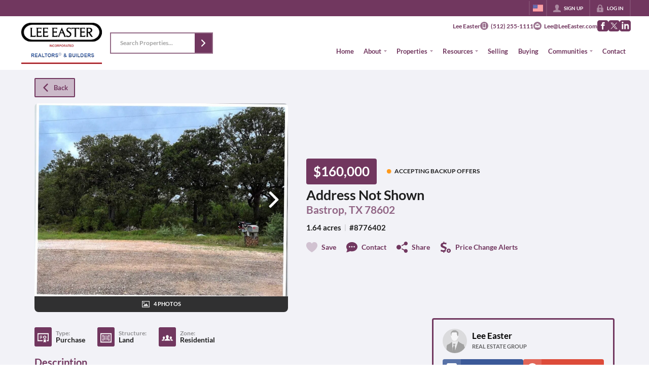

--- FILE ---
content_type: text/html; charset=utf-8
request_url: https://leeeaster.com/listings/address-not-shown-bastrop-tx-78602-22
body_size: 50147
content:
<!DOCTYPE html><html lang="en"><head><meta charSet="utf-8"/><meta charSet="utf-8"/><meta name="viewport" content="width=device-width, initial-scale=1"/><link rel="preload" as="image" href="https://static.quicktours.net/website_styling/20230831094443.png"/><link rel="preload" as="image" href="https://closehackcdn.com/listings/34653761/2002511535757-med.webp"/><link rel="preload" as="image" href="https://static.quicktours.net/mls/20220223041856.png"/><link rel="preload" as="image" href="https://static.quicktours.net/website_styling/20230831094456.png"/><link rel="stylesheet" href="https://closehackstatic.com/_next/static/css/5282c41b8691d6cc.css" crossorigin="anonymous" data-precedence="next"/><link rel="stylesheet" href="https://closehackstatic.com/_next/static/css/80aeaa878c9c6677.css" crossorigin="anonymous" data-precedence="next"/><link rel="stylesheet" href="https://closehackstatic.com/_next/static/css/3187bd5146dca0c0.css" crossorigin="anonymous" data-precedence="next"/><link rel="stylesheet" href="https://closehackstatic.com/_next/static/css/bd4e268fd8b616ab.css" crossorigin="anonymous" data-precedence="next"/><link rel="stylesheet" href="https://closehackstatic.com/_next/static/css/6b262ba02294e9ca.css" crossorigin="anonymous" data-precedence="next"/><link href="https://closehackstatic.com/_next/static/css/d890355621fa595b.css" rel="stylesheet" as="style" data-precedence="dynamic"/><link rel="preload" as="script" fetchPriority="low" href="https://closehackstatic.com/_next/static/chunks/webpack-73321cfc1081f1a2.js" crossorigin=""/><script src="https://closehackstatic.com/_next/static/chunks/4bd1b696-bad92808725a934a.js" async="" crossorigin=""></script><script src="https://closehackstatic.com/_next/static/chunks/ed9f2dc4-1bb0b629b1f94c42.js" async="" crossorigin=""></script><script src="https://closehackstatic.com/_next/static/chunks/31255-c7b9871392057d35.js" async="" crossorigin=""></script><script src="https://closehackstatic.com/_next/static/chunks/main-app-529bdd501568d2ec.js" async="" crossorigin=""></script><script src="https://closehackstatic.com/_next/static/chunks/49817-5a4581c6867c9270.js" async="" crossorigin=""></script><script src="https://closehackstatic.com/_next/static/chunks/21864-495e63acbebaa09c.js" async="" crossorigin=""></script><script src="https://closehackstatic.com/_next/static/chunks/14087-418c77ec9e718b07.js" async="" crossorigin=""></script><script src="https://closehackstatic.com/_next/static/chunks/98354-208989b0154faa2f.js" async="" crossorigin=""></script><script src="https://closehackstatic.com/_next/static/chunks/app/%5Bdomain%5D/layout-03f2bafec4bee144.js" async="" crossorigin=""></script><script src="https://closehackstatic.com/_next/static/chunks/13b76428-8370110ed6fd8870.js" async="" crossorigin=""></script><script src="https://closehackstatic.com/_next/static/chunks/ca377847-f134893db2ca8a73.js" async="" crossorigin=""></script><script src="https://closehackstatic.com/_next/static/chunks/34673-177c5e72d23c0b20.js" async="" crossorigin=""></script><script src="https://closehackstatic.com/_next/static/chunks/39630-7b064ddd61c1c12b.js" async="" crossorigin=""></script><script src="https://closehackstatic.com/_next/static/chunks/12772-ebaf753198cc65d7.js" async="" crossorigin=""></script><script src="https://closehackstatic.com/_next/static/chunks/24136-ddf597bb42d91477.js" async="" crossorigin=""></script><script src="https://closehackstatic.com/_next/static/chunks/85606-bf1085cd6ab946f7.js" async="" crossorigin=""></script><script src="https://closehackstatic.com/_next/static/chunks/87149-f40cfe0f3c3007a2.js" async="" crossorigin=""></script><script src="https://closehackstatic.com/_next/static/chunks/30030-947990739c269177.js" async="" crossorigin=""></script><script src="https://closehackstatic.com/_next/static/chunks/12389-13344da2a9e8eb2e.js" async="" crossorigin=""></script><script src="https://closehackstatic.com/_next/static/chunks/16745-df95763304f88e7e.js" async="" crossorigin=""></script><script src="https://closehackstatic.com/_next/static/chunks/55325-287b1989b5529c3c.js" async="" crossorigin=""></script><script src="https://closehackstatic.com/_next/static/chunks/6659-d1fb0e94de0a45c4.js" async="" crossorigin=""></script><script src="https://closehackstatic.com/_next/static/chunks/19962-79398676c99768c6.js" async="" crossorigin=""></script><script src="https://closehackstatic.com/_next/static/chunks/79472-d0c97c1f4322a112.js" async="" crossorigin=""></script><script src="https://closehackstatic.com/_next/static/chunks/39422-82140ca8b5646832.js" async="" crossorigin=""></script><script src="https://closehackstatic.com/_next/static/chunks/81897-679189fd235581f5.js" async="" crossorigin=""></script><script src="https://closehackstatic.com/_next/static/chunks/17330-cbebc5b8c101af1e.js" async="" crossorigin=""></script><script src="https://closehackstatic.com/_next/static/chunks/98738-18f9626dbd4b5a5a.js" async="" crossorigin=""></script><script src="https://closehackstatic.com/_next/static/chunks/17808-85d5010bba34563b.js" async="" crossorigin=""></script><script src="https://closehackstatic.com/_next/static/chunks/68076-f5f31d30e329ac59.js" async="" crossorigin=""></script><script src="https://closehackstatic.com/_next/static/chunks/74899-fb4a7b00aa981b90.js" async="" crossorigin=""></script><script src="https://closehackstatic.com/_next/static/chunks/57294-1d2d6aba1ee9a2c9.js" async="" crossorigin=""></script><script src="https://closehackstatic.com/_next/static/chunks/45617-1289ac92a3424bdd.js" async="" crossorigin=""></script><script src="https://closehackstatic.com/_next/static/chunks/39697-ab98cd6cfeccf0db.js" async="" crossorigin=""></script><script src="https://closehackstatic.com/_next/static/chunks/35379-dcc838b004683933.js" async="" crossorigin=""></script><script src="https://closehackstatic.com/_next/static/chunks/app/%5Bdomain%5D/listings/%5B%5B...path%5D%5D/page-b8d690f4ad862380.js" async="" crossorigin=""></script><script src="https://closehackstatic.com/_next/static/chunks/app/%5Bdomain%5D/error-a3f16e80c0a4211e.js" async="" crossorigin=""></script><link rel="preload" href="https://closehackstatic.com/_next/static/chunks/4e6af11a-a1a9ce7f118d700f.js" as="script" fetchPriority="low"/><link rel="preload" href="https://closehackstatic.com/_next/static/chunks/71673-913c369f9d1f8de8.js" as="script" fetchPriority="low"/><link rel="preload" href="https://closehackstatic.com/_next/static/chunks/92570-36c4b88cd1cadfdd.js" as="script" fetchPriority="low"/><link rel="preload" href="https://closehackstatic.com/_next/static/chunks/40644-6f2f6d9fcc40095f.js" as="script" fetchPriority="low"/><link rel="preload" href="https://closehackstatic.com/_next/static/chunks/74251.b98edd325ea84693.js" as="script" fetchPriority="low"/><link rel="preload" href="https://closehackstatic.com/_next/static/chunks/13479.7c91fff936f6ed62.js" as="script" fetchPriority="low"/><link rel="preload" href="https://closehackstatic.com/_next/static/chunks/84740.2f7bd6375a94fee4.js" as="script" fetchPriority="low"/><link rel="preload" href="https://closehackstatic.com/_next/static/chunks/24304.f3f403daa2b18727.js" as="script" fetchPriority="low"/><link rel="preload" href="https://closehackstatic.com/_next/static/chunks/48876.95c74c679e24592a.js" as="script" fetchPriority="low"/><link rel="preload" href="https://closehackstatic.com/_next/static/chunks/14493.1852ee40c2eeef12.js" as="script" fetchPriority="low"/><link rel="preload" href="https://closehackstatic.com/_next/static/chunks/98375.09353a5062426484.js" as="script" fetchPriority="low"/><link rel="preload" href="https://closehackstatic.com/_next/static/chunks/56644.085728c17ba1f7cc.js" as="script" fetchPriority="low"/><link rel="preconnect" href="https://closehackstatic.com"/><link rel="preconnect" href="https://closehackcdn.com"/><link rel="preconnect" href="https://static.quicktours.net"/><link rel="preconnect" href="https://quicktours-static.s3.us-west-1.amazonaws.com"/><link rel="shortcut icon" href="https://static.quicktours.net/website_styling/20230809101628.ico"/><title>Address Not Shown Bastrop, TX 78602</title><meta name="description" content="Lee Easter has 4 photos of this 0 bed,  bath,  sqft property that was listed on 11-14-2022 for $160000, and is located at Address Not Shown Bastrop, TX 78602."/><meta name="robots" content="index, follow"/><meta name="googlebot" content="index, follow, max-video-preview:-1, max-image-preview:large, max-snippet:-1"/><meta property="og:title" content="Address Not Shown Bastrop, TX 78602"/><meta property="og:description" content="Lee Easter has 4 photos of this 0 bed,  bath,  sqft property that was listed on 11-14-2022 for $160000, and is located at Address Not Shown Bastrop, TX 78602."/><meta property="og:image" content="https://closehackcdn.com/listings/34653761/2002511535757-med.webp"/><meta name="twitter:card" content="summary_large_image"/><meta name="twitter:title" content="Address Not Shown Bastrop, TX 78602"/><meta name="twitter:description" content="Lee Easter has 4 photos of this 0 bed,  bath,  sqft property that was listed on 11-14-2022 for $160000, and is located at Address Not Shown Bastrop, TX 78602."/><meta name="twitter:image" content="https://closehackcdn.com/listings/34653761/2002511535757-med.webp"/><script src="https://closehackstatic.com/_next/static/chunks/polyfills-42372ed130431b0a.js" crossorigin="anonymous" noModule=""></script><style data-styled="" data-styled-version="6.1.19">.cYXoBn{display:inline-block;width:18px;height:18px;background-color:currentColor;mask:url(https://closehackstatic.com/icons/person.svg) no-repeat center/contain;-webkit-mask:url(https://closehackstatic.com/icons/person.svg) no-repeat center/contain;flex-shrink:0;vertical-align:middle;cursor:pointer;}/*!sc*/
.brlNdD{display:inline-block;width:18px;height:18px;background-color:currentColor;mask:url(https://closehackstatic.com/icons/padlock.svg) no-repeat center/contain;-webkit-mask:url(https://closehackstatic.com/icons/padlock.svg) no-repeat center/contain;flex-shrink:0;vertical-align:middle;cursor:pointer;}/*!sc*/
.LSZrf{display:inline-block;width:18px;height:18px;background-color:currentColor;mask:url(https://closehackstatic.com/icons/next.svg) no-repeat center/contain;-webkit-mask:url(https://closehackstatic.com/icons/next.svg) no-repeat center/contain;flex-shrink:0;vertical-align:middle;cursor:pointer;}/*!sc*/
.cLWhJD{display:inline-block;width:18px;height:18px;background-color:currentColor;mask:url(https://closehackstatic.com/icons/phone_circle.svg) no-repeat center/contain;-webkit-mask:url(https://closehackstatic.com/icons/phone_circle.svg) no-repeat center/contain;flex-shrink:0;vertical-align:middle;cursor:pointer;}/*!sc*/
.dMBbUb{display:inline-block;width:18px;height:18px;background-color:currentColor;mask:url(https://closehackstatic.com/icons/email_circle.svg) no-repeat center/contain;-webkit-mask:url(https://closehackstatic.com/icons/email_circle.svg) no-repeat center/contain;flex-shrink:0;vertical-align:middle;cursor:pointer;}/*!sc*/
.bsJFOz{display:inline-block;width:18px;height:18px;background-color:currentColor;mask:url(https://closehackstatic.com/icons/social_facebook.svg) no-repeat center/contain;-webkit-mask:url(https://closehackstatic.com/icons/social_facebook.svg) no-repeat center/contain;flex-shrink:0;vertical-align:middle;cursor:pointer;}/*!sc*/
.iUrMDL{display:inline-block;width:18px;height:18px;background-color:currentColor;mask:url(https://closehackstatic.com/icons/social_twitter.svg) no-repeat center/contain;-webkit-mask:url(https://closehackstatic.com/icons/social_twitter.svg) no-repeat center/contain;flex-shrink:0;vertical-align:middle;cursor:pointer;}/*!sc*/
.dMxuLL{display:inline-block;width:18px;height:18px;background-color:currentColor;mask:url(https://closehackstatic.com/icons/social_linkedin.svg) no-repeat center/contain;-webkit-mask:url(https://closehackstatic.com/icons/social_linkedin.svg) no-repeat center/contain;flex-shrink:0;vertical-align:middle;cursor:pointer;}/*!sc*/
.cHXwuz{display:inline-block;width:18px;height:18px;background-color:currentColor;mask:url(https://closehackstatic.com/icons/chat_circle.svg) no-repeat center/contain;-webkit-mask:url(https://closehackstatic.com/icons/chat_circle.svg) no-repeat center/contain;flex-shrink:0;vertical-align:middle;cursor:pointer;}/*!sc*/
.eriwWj{display:inline-block;width:18px;height:18px;background-color:currentColor;mask:url(https://closehackstatic.com/icons/back.svg) no-repeat center/contain;-webkit-mask:url(https://closehackstatic.com/icons/back.svg) no-repeat center/contain;flex-shrink:0;vertical-align:middle;cursor:pointer;}/*!sc*/
.dQdOnf{display:inline-block;width:22;height:22;background-color:currentColor;mask:url(https://closehackstatic.com/icons/heart.svg) no-repeat center/contain;-webkit-mask:url(https://closehackstatic.com/icons/heart.svg) no-repeat center/contain;flex-shrink:0;vertical-align:middle;cursor:pointer;}/*!sc*/
.cVgLVn{display:inline-block;width:18px;height:18px;background-color:currentColor;mask:url(https://closehackstatic.com/icons/chat.svg) no-repeat center/contain;-webkit-mask:url(https://closehackstatic.com/icons/chat.svg) no-repeat center/contain;flex-shrink:0;vertical-align:middle;cursor:pointer;}/*!sc*/
.bSBhPf{display:inline-block;width:18px;height:18px;background-color:currentColor;mask:url(https://closehackstatic.com/icons/share.svg) no-repeat center/contain;-webkit-mask:url(https://closehackstatic.com/icons/share.svg) no-repeat center/contain;flex-shrink:0;vertical-align:middle;cursor:pointer;}/*!sc*/
.WBGkb{display:inline-block;width:18px;height:18px;background-color:currentColor;mask:url(https://closehackstatic.com/icons/dollar_reduce.svg) no-repeat center/contain;-webkit-mask:url(https://closehackstatic.com/icons/dollar_reduce.svg) no-repeat center/contain;flex-shrink:0;vertical-align:middle;cursor:pointer;}/*!sc*/
.gOdfhT{display:inline-block;width:18px;height:18px;background-color:currentColor;mask:url(https://closehackstatic.com/icons/chevron_right.svg) no-repeat center/contain;-webkit-mask:url(https://closehackstatic.com/icons/chevron_right.svg) no-repeat center/contain;flex-shrink:0;vertical-align:middle;cursor:pointer;}/*!sc*/
.dDVcTL{display:inline-block;width:18px;height:18px;background-color:currentColor;mask:url(https://closehackstatic.com/icons/photo.svg) no-repeat center/contain;-webkit-mask:url(https://closehackstatic.com/icons/photo.svg) no-repeat center/contain;flex-shrink:0;vertical-align:middle;cursor:pointer;}/*!sc*/
.cFQFSP{display:inline-block;width:18px;height:18px;background-color:currentColor;mask:url(https://closehackstatic.com/icons/certificate.svg) no-repeat center/contain;-webkit-mask:url(https://closehackstatic.com/icons/certificate.svg) no-repeat center/contain;flex-shrink:0;vertical-align:middle;cursor:pointer;}/*!sc*/
.efFbJD{display:inline-block;width:18px;height:18px;background-color:currentColor;mask:url(https://closehackstatic.com/icons/window_crop.svg) no-repeat center/contain;-webkit-mask:url(https://closehackstatic.com/icons/window_crop.svg) no-repeat center/contain;flex-shrink:0;vertical-align:middle;cursor:pointer;}/*!sc*/
.gYRcEX{display:inline-block;width:18px;height:18px;background-color:currentColor;mask:url(https://closehackstatic.com/icons/people.svg) no-repeat center/contain;-webkit-mask:url(https://closehackstatic.com/icons/people.svg) no-repeat center/contain;flex-shrink:0;vertical-align:middle;cursor:pointer;}/*!sc*/
.chtYCk{display:inline-block;width:20px;height:20px;background-color:white;mask:url(https://closehackstatic.com/icons/social_facebook_simple.svg) no-repeat center/contain;-webkit-mask:url(https://closehackstatic.com/icons/social_facebook_simple.svg) no-repeat center/contain;flex-shrink:0;vertical-align:middle;cursor:pointer;}/*!sc*/
.iEDrDM{display:inline-block;width:20px;height:20px;background-color:white;mask:url(https://closehackstatic.com/icons/social_google_simple.svg) no-repeat center/contain;-webkit-mask:url(https://closehackstatic.com/icons/social_google_simple.svg) no-repeat center/contain;flex-shrink:0;vertical-align:middle;cursor:pointer;}/*!sc*/
.bVQzPf{display:inline-block;width:18px;height:18px;background-color:currentColor;mask:url(https://closehackstatic.com/icons/check.svg) no-repeat center/contain;-webkit-mask:url(https://closehackstatic.com/icons/check.svg) no-repeat center/contain;flex-shrink:0;vertical-align:middle;cursor:pointer;}/*!sc*/
.ilOIiP{display:inline-block;width:18px;height:18px;background-color:currentColor;mask:url(https://closehackstatic.com/icons/calendar.svg) no-repeat center/contain;-webkit-mask:url(https://closehackstatic.com/icons/calendar.svg) no-repeat center/contain;flex-shrink:0;vertical-align:middle;cursor:pointer;}/*!sc*/
.gxxOez{display:inline-block;width:18px;height:18px;background-color:currentColor;mask:url(https://closehackstatic.com/icons/chat_double.svg) no-repeat center/contain;-webkit-mask:url(https://closehackstatic.com/icons/chat_double.svg) no-repeat center/contain;flex-shrink:0;vertical-align:middle;cursor:pointer;}/*!sc*/
.fnbomz{display:inline-block;width:18px;height:18px;background-color:currentColor;mask:url(https://closehackstatic.com/icons/clipboard.svg) no-repeat center/contain;-webkit-mask:url(https://closehackstatic.com/icons/clipboard.svg) no-repeat center/contain;flex-shrink:0;vertical-align:middle;cursor:pointer;}/*!sc*/
.kGoJoH{display:inline-block;width:18px;height:18px;background-color:currentColor;mask:url(https://closehackstatic.com/icons/map_pin.svg) no-repeat center/contain;-webkit-mask:url(https://closehackstatic.com/icons/map_pin.svg) no-repeat center/contain;flex-shrink:0;vertical-align:middle;cursor:pointer;}/*!sc*/
.cNyEdn{display:inline-block;width:18px;height:18px;background-color:currentColor;mask:url(https://closehackstatic.com/icons/arrow_right_circled.svg) no-repeat center/contain;-webkit-mask:url(https://closehackstatic.com/icons/arrow_right_circled.svg) no-repeat center/contain;flex-shrink:0;vertical-align:middle;cursor:pointer;}/*!sc*/
.bPjEJT{display:inline-block;width:18px;height:18px;background-color:currentColor;mask:url(https://closehackstatic.com/icons/equal_housing.svg) no-repeat center/contain;-webkit-mask:url(https://closehackstatic.com/icons/equal_housing.svg) no-repeat center/contain;flex-shrink:0;vertical-align:middle;cursor:pointer;}/*!sc*/
data-styled.g1[id="sc-c57b4432-0"]{content:"cYXoBn,brlNdD,LSZrf,cLWhJD,dMBbUb,bsJFOz,iUrMDL,dMxuLL,cHXwuz,eriwWj,dQdOnf,cVgLVn,bSBhPf,WBGkb,gOdfhT,dDVcTL,cFQFSP,efFbJD,gYRcEX,chtYCk,iEDrDM,bVQzPf,ilOIiP,gxxOez,fnbomz,kGoJoH,cNyEdn,bPjEJT,"}/*!sc*/
.hHYGOc{display:block;}/*!sc*/
.hHYGOc svg{display:block;width:20px;height:20px;}/*!sc*/
.hHYGOc .material-icons{font-size:20px;font-weight:initial;}/*!sc*/
data-styled.g2[id="sc-2873e741-0"]{content:"hHYGOc,"}/*!sc*/
.gOnHRV{display:block;opacity:0.8;font-size:14px;line-height:18px;font-weight:600;margin-bottom:4px;margin-left:0px;-webkit-font-smoothing:antialiased;word-break:break-word;display:flex;color:var(--dash-text,inherit);}/*!sc*/
.gOnHRV i{margin-right:4px;margin-top:2px;opacity:0.3;width:12px;height:12px;}/*!sc*/
.gOnHRV span{flex:1;display:block;font-weight:inherit;font-size:14px;line-height:18px;font-weight:600;}/*!sc*/
data-styled.g3[id="sc-ad0e02b4-0"]{content:"gOnHRV,"}/*!sc*/
.cxftkc .swift-social-button{width:100%;display:flex;align-items:center;justify-content:center;font-size:14px;font-weight:800;border-radius:4px;color:white;cursor:pointer;border:none;outline:none;background-color:#ccc;}/*!sc*/
.cxftkc .swift-social-button:hover{opacity:0.9;}/*!sc*/
.cxftkc .swift-social-button.facebook{background-color:#3b5998!important;}/*!sc*/
.cxftkc .swift-social-button.google{background-color:#dd4b39!important;}/*!sc*/
.cxftkc .swift-social-button .swift-social-button-icon{padding:8px;display:flex;align-items:center;justify-content:center;background-color:rgba(255,255,255,0.15);border-radius:4px 0 0 4px;}/*!sc*/
.cxftkc .swift-social-button .swift-social-button-text{padding:8px 12px;display:flex;align-items:center;justify-content:flex-start;width:100%;}/*!sc*/
.cxftkc .swift-social-button .swift-social-button-text span{font-size:13px;font-weight:800;-webkit-font-smoothing:antialiased;}/*!sc*/
data-styled.g43[id="sc-3b6403f7-0"]{content:"cxftkc,"}/*!sc*/
.jQiGSb{max-width:2000px;margin:0 auto;width:100%;position:relative;}/*!sc*/
.jQiGSb .global_contain_background{background-size:cover;position:absolute;top:0;left:0;right:0;bottom:0;}/*!sc*/
.jQiGSb >.global_contain_inner{position:relative;z-index:2;display:flex;}/*!sc*/
.jQiGSb >.global_contain_inner >.global_contain_inner_center{flex:1;}/*!sc*/
.jQiGSb >.global_contain_inner >.global_contain_inner_center>.global_contain_inner_main{max-width:100%;padding-left:calc(36px * 0.50);padding-right:calc(36px * 0.50);margin:0 auto;position:relative;display:flex;align-items:center;padding-top:calc(0px * 0.50);padding-bottom:calc(0px * 0.50);}/*!sc*/
@media screen and (min-width: 600px){.jQiGSb >.global_contain_inner >.global_contain_inner_center>.global_contain_inner_main{padding-left:36px;padding-right:36px;}}/*!sc*/
@media screen and (min-width:616px){.jQiGSb >.global_contain_inner >.global_contain_inner_center>.global_contain_inner_main{width:100%;min-width:472px;}}/*!sc*/
@media screen and (min-width: 600px){.jQiGSb >.global_contain_inner >.global_contain_inner_center>.global_contain_inner_main{padding-top:0px;padding-bottom:0px;}}/*!sc*/
.jQiGSb >.global_contain_inner >.global_contain_inner_center>.global_contain_inner_main >.global_contain_inner_main_children{width:100%;flex:1;position:relative;text-align:left;}/*!sc*/
@media screen and (min-width: 1008px){.jQiGSb >.global_contain_inner >.global_contain_inner_center>.global_contain_inner_main >.global_contain_inner_main_children{display:flex;flex-direction:row;}}/*!sc*/
.jQiGSb >.global_contain_inner .global_contain_inner_right,.jQiGSb >.global_contain_inner .global_contain_inner_left{display:flex;flex-direction:column;justify-content:center;}/*!sc*/
.jQiGSb >.global_contain_inner .global_contain_inner_left,.jQiGSb >.global_contain_inner .global_contain_inner_center,.jQiGSb >.global_contain_inner .global_contain_inner_right{min-width:0;}/*!sc*/
.eLjCxX{max-width:2000px;margin:0 auto;width:100%;position:relative;}/*!sc*/
.eLjCxX .global_contain_background{background-size:cover;position:absolute;top:0;left:0;right:0;bottom:0;}/*!sc*/
.eLjCxX >.global_contain_inner{position:relative;z-index:2;display:flex;}/*!sc*/
.eLjCxX >.global_contain_inner >.global_contain_inner_center{flex:1;}/*!sc*/
.eLjCxX >.global_contain_inner >.global_contain_inner_center>.global_contain_inner_main{max-width:100%;padding-left:calc(36px * 0.50);padding-right:calc(36px * 0.50);margin:0 auto;position:relative;display:flex;align-items:center;padding-top:calc(0 * 0.50);padding-bottom:calc(0 * 0.50);}/*!sc*/
@media screen and (min-width: 600px){.eLjCxX >.global_contain_inner >.global_contain_inner_center>.global_contain_inner_main{padding-left:36px;padding-right:36px;}}/*!sc*/
@media screen and (min-width:616px){.eLjCxX >.global_contain_inner >.global_contain_inner_center>.global_contain_inner_main{width:100%;min-width:472px;}}/*!sc*/
@media screen and (min-width: 600px){.eLjCxX >.global_contain_inner >.global_contain_inner_center>.global_contain_inner_main{padding-top:0;padding-bottom:0;}}/*!sc*/
.eLjCxX >.global_contain_inner >.global_contain_inner_center>.global_contain_inner_main >.global_contain_inner_main_children{width:100%;flex:1;position:relative;text-align:left;}/*!sc*/
.eLjCxX >.global_contain_inner .global_contain_inner_right,.eLjCxX >.global_contain_inner .global_contain_inner_left{display:flex;flex-direction:column;justify-content:center;}/*!sc*/
.eLjCxX >.global_contain_inner .global_contain_inner_left,.eLjCxX >.global_contain_inner .global_contain_inner_center,.eLjCxX >.global_contain_inner .global_contain_inner_right{min-width:0;}/*!sc*/
.leESfn{max-width:1500px;margin:0 auto;width:100%;position:relative;}/*!sc*/
.leESfn .global_contain_background{background-size:cover;position:absolute;top:0;left:0;right:0;bottom:0;}/*!sc*/
.leESfn >.global_contain_inner{position:relative;z-index:2;display:flex;}/*!sc*/
.leESfn >.global_contain_inner >.global_contain_inner_center{flex:1;}/*!sc*/
.leESfn >.global_contain_inner >.global_contain_inner_center>.global_contain_inner_main{max-width:100%;padding-left:calc(36px * 0.50);padding-right:calc(36px * 0.50);margin:0 auto;position:relative;display:flex;align-items:center;padding-top:calc(16px * 0.50);padding-bottom:calc(16px * 0.50);}/*!sc*/
@media screen and (min-width: 600px){.leESfn >.global_contain_inner >.global_contain_inner_center>.global_contain_inner_main{padding-left:36px;padding-right:36px;}}/*!sc*/
@media screen and (min-width:1052px){.leESfn >.global_contain_inner >.global_contain_inner_center>.global_contain_inner_main{width:95%;min-width:908px;}}/*!sc*/
@media screen and (min-width: 600px){.leESfn >.global_contain_inner >.global_contain_inner_center>.global_contain_inner_main{padding-top:16px;padding-bottom:16px;}}/*!sc*/
.leESfn >.global_contain_inner >.global_contain_inner_center>.global_contain_inner_main >.global_contain_inner_main_children{width:100%;flex:1;position:relative;text-align:left;}/*!sc*/
.leESfn >.global_contain_inner .global_contain_inner_right,.leESfn >.global_contain_inner .global_contain_inner_left{display:flex;flex-direction:column;justify-content:center;}/*!sc*/
.leESfn >.global_contain_inner .global_contain_inner_left,.leESfn >.global_contain_inner .global_contain_inner_center,.leESfn >.global_contain_inner .global_contain_inner_right{min-width:0;}/*!sc*/
.fkvEDU{max-width:2000px;margin:0 auto;width:100%;position:relative;}/*!sc*/
.fkvEDU .global_contain_background{background-size:cover;position:absolute;top:0;left:0;right:0;bottom:0;}/*!sc*/
.fkvEDU >.global_contain_inner{position:relative;z-index:2;display:flex;}/*!sc*/
.fkvEDU >.global_contain_inner >.global_contain_inner_center{flex:1;}/*!sc*/
.fkvEDU >.global_contain_inner >.global_contain_inner_center>.global_contain_inner_main{max-width:100%;padding-left:calc(36px * 0.50);padding-right:calc(36px * 0.50);margin:0 auto;position:relative;display:flex;align-items:center;padding-top:calc(64px * 0.50);padding-bottom:calc(64px * 0.50);}/*!sc*/
@media screen and (min-width: 600px){.fkvEDU >.global_contain_inner >.global_contain_inner_center>.global_contain_inner_main{padding-left:36px;padding-right:36px;}}/*!sc*/
@media screen and (min-width:1052px){.fkvEDU >.global_contain_inner >.global_contain_inner_center>.global_contain_inner_main{width:90%;min-width:908px;}}/*!sc*/
@media screen and (min-width: 600px){.fkvEDU >.global_contain_inner >.global_contain_inner_center>.global_contain_inner_main{padding-top:64px;padding-bottom:64px;}}/*!sc*/
.fkvEDU >.global_contain_inner >.global_contain_inner_center>.global_contain_inner_main >.global_contain_inner_main_children{width:100%;flex:1;position:relative;text-align:left;}/*!sc*/
.fkvEDU >.global_contain_inner .global_contain_inner_right,.fkvEDU >.global_contain_inner .global_contain_inner_left{display:flex;flex-direction:column;justify-content:center;}/*!sc*/
.fkvEDU >.global_contain_inner .global_contain_inner_left,.fkvEDU >.global_contain_inner .global_contain_inner_center,.fkvEDU >.global_contain_inner .global_contain_inner_right{min-width:0;}/*!sc*/
.ePvEtW{max-width:1160px;margin:0 auto;width:100%;position:relative;}/*!sc*/
.ePvEtW .global_contain_background{background-size:cover;position:absolute;top:0;left:0;right:0;bottom:0;}/*!sc*/
.ePvEtW >.global_contain_inner{position:relative;z-index:2;display:flex;}/*!sc*/
.ePvEtW >.global_contain_inner >.global_contain_inner_center{flex:1;}/*!sc*/
.ePvEtW >.global_contain_inner >.global_contain_inner_center>.global_contain_inner_main{max-width:100%;padding-left:calc(32px * 0.50);padding-right:calc(32px * 0.50);margin-right:auto;position:relative;display:flex;align-items:flex-start;padding-top:calc(48px * 0.50);padding-bottom:calc(48px * 0.50);}/*!sc*/
@media screen and (min-width: 600px){.ePvEtW >.global_contain_inner >.global_contain_inner_center>.global_contain_inner_main{padding-left:32px;padding-right:32px;}}/*!sc*/
@media screen and (min-width:608px){.ePvEtW >.global_contain_inner >.global_contain_inner_center>.global_contain_inner_main{width:100%;min-width:480px;}}/*!sc*/
@media screen and (min-width: 600px){.ePvEtW >.global_contain_inner >.global_contain_inner_center>.global_contain_inner_main{padding-top:48px;padding-bottom:48px;}}/*!sc*/
.ePvEtW >.global_contain_inner >.global_contain_inner_center>.global_contain_inner_main >.global_contain_inner_main_children{width:100%;flex:1;position:relative;text-align:left;}/*!sc*/
.ePvEtW >.global_contain_inner .global_contain_inner_right,.ePvEtW >.global_contain_inner .global_contain_inner_left{display:flex;flex-direction:column;justify-content:center;}/*!sc*/
.ePvEtW >.global_contain_inner .global_contain_inner_left,.ePvEtW >.global_contain_inner .global_contain_inner_center,.ePvEtW >.global_contain_inner .global_contain_inner_right{min-width:0;}/*!sc*/
.gaIjcn{max-width:1860px;margin:0 auto;width:100%;position:relative;}/*!sc*/
.gaIjcn .global_contain_background{background-size:cover;position:absolute;top:0;left:0;right:0;bottom:0;}/*!sc*/
.gaIjcn >.global_contain_inner{position:relative;z-index:2;display:flex;}/*!sc*/
.gaIjcn >.global_contain_inner >.global_contain_inner_center{flex:1;}/*!sc*/
.gaIjcn >.global_contain_inner >.global_contain_inner_center>.global_contain_inner_main{max-width:100%;padding-left:calc(32px * 0.50);padding-right:calc(32px * 0.50);margin-right:auto;position:relative;display:flex;align-items:flex-start;padding-top:calc(48px * 0.50);padding-bottom:calc(48px * 0.50);}/*!sc*/
@media screen and (min-width: 600px){.gaIjcn >.global_contain_inner >.global_contain_inner_center>.global_contain_inner_main{padding-left:32px;padding-right:32px;}}/*!sc*/
@media screen and (min-width:608px){.gaIjcn >.global_contain_inner >.global_contain_inner_center>.global_contain_inner_main{width:100%;min-width:480px;}}/*!sc*/
@media screen and (min-width: 600px){.gaIjcn >.global_contain_inner >.global_contain_inner_center>.global_contain_inner_main{padding-top:48px;padding-bottom:48px;}}/*!sc*/
.gaIjcn >.global_contain_inner >.global_contain_inner_center>.global_contain_inner_main >.global_contain_inner_main_children{width:100%;flex:1;position:relative;text-align:left;}/*!sc*/
.gaIjcn >.global_contain_inner .global_contain_inner_right,.gaIjcn >.global_contain_inner .global_contain_inner_left{display:flex;flex-direction:column;justify-content:center;}/*!sc*/
.gaIjcn >.global_contain_inner .global_contain_inner_left,.gaIjcn >.global_contain_inner .global_contain_inner_center,.gaIjcn >.global_contain_inner .global_contain_inner_right{min-width:0;}/*!sc*/
data-styled.g44[id="sc-50cfc82-0"]{content:"jQiGSb,eLjCxX,leESfn,fkvEDU,ePvEtW,gaIjcn,"}/*!sc*/
.eoBqfC{display:flex;align-items:center;}/*!sc*/
.eoBqfC .indicator_simple_dot{position:relative;margin-right:5px;width:12px;height:12px;}/*!sc*/
.eoBqfC .indicator_simple_dot .pulse{width:8px;height:8px;border:4px solid #ff9919;border-radius:50%;z-index:10;position:absolute;margin:2px;}/*!sc*/
.eoBqfC .indicator_simple_dot .dot{border:10px solid #ff9919;background:transparent;border-radius:50%;height:21px;width:21px;animation:gnyNoV 3s ease-out;animation-iteration-count:infinite;position:absolute;top:50%;left:50%;margin-left:-10.5px;margin-top:-10.5px;z-index:1;opacity:0;}/*!sc*/
.eoBqfC span{display:block;font-size:16px;font-weight:600;-webkit-font-smoothing:antialiased;}/*!sc*/
data-styled.g45[id="sc-e514a7a8-0"]{content:"eoBqfC,"}/*!sc*/
.hiXhpu{position:relative;color:#fff;}/*!sc*/
.hiXhpu .swift_button_content{display:flex;align-items:center;justify-content:center;padding:10px 18px;}/*!sc*/
.hiXhpu .swift_button_number{padding:8px 10px;background-color:rgba(0,0,0,0.1);color:white;font-weight:bold;display:flex;flex:1;align-items:center;justify-content:center;height:100%;border-top-right-radius:2px;border-bottom-right-radius:2px;}/*!sc*/
.hiXhpu a{font-weight:600;line-height:16px;border-radius:2px;border:2px solid black;outline:none;-webkit-font-smoothing:antialiased;cursor:pointer;display:flex;justify-content:center;line-height:16px;}/*!sc*/
.hiXhpu a i[data-mask-icon]{display:block;width:18px;height:18px;margin-top:1px;margin-bottom:1px;}/*!sc*/
.hiXhpu a span:not(.loader){font-size:14px;line-height:20px;font-weight:800;white-space:nowrap;display:block;-webkit-font-smoothing:antialiased;}/*!sc*/
.hiXhpu a i~span:not(.loader){margin-left:8px;}/*!sc*/
.hiXhpu a svg~span:not(.loader){margin-left:8px;}/*!sc*/
.hiXhpu a .swift_button_icon~span:not(.loader){margin-left:8px;}/*!sc*/
.hiXhpu a span:not(.loader) ~i,.hiXhpu a span:not(.loader) .swift_button_icon{margin-left:8px;}/*!sc*/
.hiXhpu a .swift_button_content{padding:8px 12px;}/*!sc*/
.hiXhpu a .swift_button_number{padding:8px 8px;}/*!sc*/
.hiXhpu a span:not(.loader){font-size:13px;line-height:18px;}/*!sc*/
.hiXhpu a i[data-mask-icon]{width:16px;height:16px;}/*!sc*/
.hiXhpu a{background:#71375f;border-color:#71375f;}/*!sc*/
.hiXhpu a i[data-mask-icon]{background-color:#fff;}/*!sc*/
@media (hover: hover){.hiXhpu a:hover{background:#602f51;}}/*!sc*/
.hiXhpu.disabled{cursor:not-allowed!important;}/*!sc*/
.hiXhpu.disabled a{background:#bbb;color:#444;border-top-left-radius:0;border-top-right-radius:0;pointer-events:none;cursor:not-allowed!important;border-color:#bbb;}/*!sc*/
.hiXhpu.disabled a i[data-mask-icon]{opacity:0.25;background-color:#444;}/*!sc*/
.hiXhpu .loader{position:absolute;top:0px;left:0px;right:0px;width:100%;overflow:hidden;height:4px;}/*!sc*/
.cQFSHR{position:relative;color:#71375f;}/*!sc*/
.cQFSHR .swift_button_content{display:flex;align-items:center;justify-content:center;padding:10px 18px;}/*!sc*/
.cQFSHR .swift_button_number{padding:8px 10px;background-color:rgba(0,0,0,0.1);color:white;font-weight:bold;display:flex;flex:1;align-items:center;justify-content:center;height:100%;border-top-right-radius:2px;border-bottom-right-radius:2px;}/*!sc*/
.cQFSHR a{font-weight:600;line-height:16px;border-radius:2px;border:2px solid black;outline:none;-webkit-font-smoothing:antialiased;cursor:pointer;display:flex;justify-content:center;line-height:16px;}/*!sc*/
.cQFSHR a i[data-mask-icon]{display:block;width:18px;height:18px;margin-top:1px;margin-bottom:1px;}/*!sc*/
.cQFSHR a span:not(.loader){font-size:14px;line-height:20px;font-weight:800;white-space:nowrap;display:block;-webkit-font-smoothing:antialiased;}/*!sc*/
.cQFSHR a i~span:not(.loader){margin-left:8px;}/*!sc*/
.cQFSHR a svg~span:not(.loader){margin-left:8px;}/*!sc*/
.cQFSHR a .swift_button_icon~span:not(.loader){margin-left:8px;}/*!sc*/
.cQFSHR a span:not(.loader) ~i,.cQFSHR a span:not(.loader) .swift_button_icon{margin-left:8px;}/*!sc*/
.cQFSHR a .swift_button_content{padding:8px 12px;}/*!sc*/
.cQFSHR a .swift_button_number{padding:8px 8px;}/*!sc*/
.cQFSHR a span:not(.loader){font-size:13px;line-height:18px;}/*!sc*/
.cQFSHR a i[data-mask-icon]{width:16px;height:16px;}/*!sc*/
.cQFSHR a{background:rgba(113,55,95,0.3);border-color:#71375f;}/*!sc*/
.cQFSHR a i[data-mask-icon]{background-color:#71375f;}/*!sc*/
@media (hover: hover){.cQFSHR:hover{color:#fff;}.cQFSHR:hover a{background:rgba(113,55,95,0.85);}.cQFSHR:hover a i[data-mask-icon]{background-color:#fff;}}/*!sc*/
.cQFSHR.disabled{cursor:not-allowed!important;}/*!sc*/
.cQFSHR.disabled a{background:#bbb;color:#444;border-top-left-radius:0;border-top-right-radius:0;pointer-events:none;cursor:not-allowed!important;border-color:#bbb;}/*!sc*/
.cQFSHR.disabled a i[data-mask-icon]{opacity:0.25;background-color:#444;}/*!sc*/
.cQFSHR .loader{position:absolute;top:0px;left:0px;right:0px;width:100%;overflow:hidden;height:4px;}/*!sc*/
.crByAX{position:relative;color:#fff;width:100%;text-align:center;justify-content:center;}/*!sc*/
.crByAX .swift_button_content{display:flex;align-items:center;justify-content:center;padding:10px 18px;}/*!sc*/
.crByAX .swift_button_number{padding:8px 10px;background-color:rgba(0,0,0,0.1);color:white;font-weight:bold;display:flex;flex:1;align-items:center;justify-content:center;height:100%;border-top-right-radius:2px;border-bottom-right-radius:2px;}/*!sc*/
.crByAX a{font-weight:600;line-height:16px;border-radius:2px;border:2px solid black;outline:none;-webkit-font-smoothing:antialiased;cursor:pointer;display:flex;justify-content:center;line-height:16px;}/*!sc*/
.crByAX a i[data-mask-icon]{display:block;width:18px;height:18px;margin-top:1px;margin-bottom:1px;}/*!sc*/
.crByAX a span:not(.loader){font-size:14px;line-height:20px;font-weight:800;white-space:nowrap;display:block;-webkit-font-smoothing:antialiased;}/*!sc*/
.crByAX a i~span:not(.loader){margin-left:8px;}/*!sc*/
.crByAX a svg~span:not(.loader){margin-left:8px;}/*!sc*/
.crByAX a .swift_button_icon~span:not(.loader){margin-left:8px;}/*!sc*/
.crByAX a span:not(.loader) ~i,.crByAX a span:not(.loader) .swift_button_icon{margin-left:8px;}/*!sc*/
.crByAX a .swift_button_content{padding:8px 12px;}/*!sc*/
.crByAX a .swift_button_number{padding:8px 8px;}/*!sc*/
.crByAX a span:not(.loader){font-size:13px;line-height:18px;}/*!sc*/
.crByAX a i[data-mask-icon]{width:16px;height:16px;}/*!sc*/
.crByAX a{background:#71375f;border-color:#71375f;}/*!sc*/
.crByAX a i[data-mask-icon]{background-color:#fff;}/*!sc*/
@media (hover: hover){.crByAX a:hover{background:#602f51;}}/*!sc*/
.crByAX.disabled{cursor:not-allowed!important;}/*!sc*/
.crByAX.disabled a{background:#bbb;color:#444;border-top-left-radius:0;border-top-right-radius:0;pointer-events:none;cursor:not-allowed!important;border-color:#bbb;}/*!sc*/
.crByAX.disabled a i[data-mask-icon]{opacity:0.25;background-color:#444;}/*!sc*/
.crByAX .loader{position:absolute;top:0px;left:0px;right:0px;width:100%;overflow:hidden;height:4px;}/*!sc*/
.crByAX a{justify-content:center;}/*!sc*/
.gKuvsR{position:relative;color:#71375f;width:100%;text-align:center;justify-content:center;}/*!sc*/
.gKuvsR .swift_button_content{display:flex;align-items:center;justify-content:center;padding:10px 18px;}/*!sc*/
.gKuvsR .swift_button_number{padding:8px 10px;background-color:rgba(0,0,0,0.1);color:white;font-weight:bold;display:flex;flex:1;align-items:center;justify-content:center;height:100%;border-top-right-radius:2px;border-bottom-right-radius:2px;}/*!sc*/
.gKuvsR a{font-weight:600;line-height:16px;border-radius:2px;border:2px solid black;outline:none;-webkit-font-smoothing:antialiased;cursor:pointer;display:flex;justify-content:center;line-height:16px;}/*!sc*/
.gKuvsR a i[data-mask-icon]{display:block;width:18px;height:18px;margin-top:1px;margin-bottom:1px;}/*!sc*/
.gKuvsR a span:not(.loader){font-size:14px;line-height:20px;font-weight:800;white-space:nowrap;display:block;-webkit-font-smoothing:antialiased;}/*!sc*/
.gKuvsR a i~span:not(.loader){margin-left:8px;}/*!sc*/
.gKuvsR a svg~span:not(.loader){margin-left:8px;}/*!sc*/
.gKuvsR a .swift_button_icon~span:not(.loader){margin-left:8px;}/*!sc*/
.gKuvsR a span:not(.loader) ~i,.gKuvsR a span:not(.loader) .swift_button_icon{margin-left:8px;}/*!sc*/
.gKuvsR a .swift_button_content{padding:8px 12px;}/*!sc*/
.gKuvsR a .swift_button_number{padding:8px 8px;}/*!sc*/
.gKuvsR a span:not(.loader){font-size:13px;line-height:18px;}/*!sc*/
.gKuvsR a i[data-mask-icon]{width:16px;height:16px;}/*!sc*/
.gKuvsR a{background:transparent;border-color:#71375f;}/*!sc*/
.gKuvsR a i[data-mask-icon]{background-color:#71375f;}/*!sc*/
@media (hover: hover){.gKuvsR:hover{color:#fff;}.gKuvsR:hover a{background:#71375f;}.gKuvsR:hover a i[data-mask-icon]{background-color:#fff;}}/*!sc*/
.gKuvsR.disabled{cursor:not-allowed!important;}/*!sc*/
.gKuvsR.disabled a{background:#bbb;color:#444;border-top-left-radius:0;border-top-right-radius:0;pointer-events:none;cursor:not-allowed!important;border-color:#bbb;}/*!sc*/
.gKuvsR.disabled a i[data-mask-icon]{opacity:0.25;background-color:#444;}/*!sc*/
.gKuvsR .loader{position:absolute;top:0px;left:0px;right:0px;width:100%;overflow:hidden;height:4px;}/*!sc*/
.gKuvsR a{justify-content:center;}/*!sc*/
data-styled.g54[id="sc-fdd96282-0"]{content:"hiXhpu,cQFSHR,crByAX,gKuvsR,"}/*!sc*/
.jUvqBM{position:relative;display:flex;align-items:center;justify-content:flex-start;width:100%;}/*!sc*/
.jUvqBM .swift_inline_label_hidden{position:absolute;left:-10000px;top:auto;width:1px;height:1px;overflow:hidden;}/*!sc*/
.jUvqBM form{display:flex;justify-content:center;width:100%;border:2px solid rgba(113,55,95,0.7);position:relative;}/*!sc*/
.jUvqBM form input{background:rgba(255,255,255,0.85);color:#71375f;font-size:12px;font-weight:700;-webkit-font-smoothing:antialiased;outline:none;color:#1e1e1e;background:#ffffff;border:none;margin:0;padding:11px 18px 12px;width:100%;max-width:100%;}/*!sc*/
.jUvqBM form input::placeholder{color:#1e1e1e;opacity:0.4;}/*!sc*/
.jUvqBM form button{display:flex;flex-direction:column;position:relative;z-index:5;}/*!sc*/
.jUvqBM form button a{padding:0;}/*!sc*/
.jUvqBM form a{flex:1;border-radius:0;}/*!sc*/
.jUvqBM .listing_search_input_results{position:absolute;top:100%;left:-2px;right:-2px;background:#ffffff;z-index:15;max-height:420px;overflow-y:auto;border:2px solid rgba(113,55,95,0.7);}/*!sc*/
.jUvqBM .listing_search_input_results::-webkit-scrollbar{width:12px;}/*!sc*/
.jUvqBM .listing_search_input_results::-webkit-scrollbar-track{background:#ffffff;}/*!sc*/
.jUvqBM .listing_search_input_results::-webkit-scrollbar-thumb{background-color:#bfbfbf;border:3px solid transparent;}/*!sc*/
.jUvqBM .listing_search_input_results .listing_search_input_results_loading{padding:12px;display:flex;justify-content:center;}/*!sc*/
.jUvqBM .listing_search_input_results li{font-size:14px;font-weight:600;padding:8px;cursor:pointer;color:#71375f;}/*!sc*/
.jUvqBM .listing_search_input_results li .listing_search_input_autocomplete_result_header span{font-weight:700;-webkit-font-smoothing:antialiased;display:block;font-size:12.5px;line-height:100%;}/*!sc*/
.jUvqBM .listing_search_input_results li .listing_search_input_autocomplete_result_header small{font-weight:800;-webkit-font-smoothing:antialiased;display:block;opacity:0.5;font-size:10px;text-transform:uppercase;}/*!sc*/
.jUvqBM .listing_search_input_results li p{font-size:11px;opacity:0.6;font-weight:700;line-height:100%;margin-top:3px;}/*!sc*/
.jUvqBM .listing_search_input_results li:hover{background:#f2f2f2;}/*!sc*/
data-styled.g55[id="sc-ccb13ea7-0"]{content:"jUvqBM,"}/*!sc*/
.iQZTYq{position:sticky;top:0;left:0;right:0;z-index:102;}/*!sc*/
.iQZTYq span,.iQZTYq small,.iQZTYq h1,.iQZTYq h2,.iQZTYq h3,.iQZTYq h4,.iQZTYq h5,.iQZTYq h6,.iQZTYq p{line-height:1.2em;}/*!sc*/
.iQZTYq.bord #front_nav_content:after{content:'';display:block;position:absolute;top:100%;left:0;right:0;height:2px;background:#ffffff;}/*!sc*/
.iQZTYq .front_nav_modern_contain{-webkit-transition:background 0.35s cubic-bezier(0.4,0,0.2,1),color 0.25s ease-out,backdrop-filter 0.35s cubic-bezier(0.4,0,0.2,1),box-shadow 0.35s cubic-bezier(0.4,0,0.2,1);-moz-transition:background 0.35s cubic-bezier(0.4,0,0.2,1),color 0.25s ease-out,backdrop-filter 0.35s cubic-bezier(0.4,0,0.2,1),box-shadow 0.35s cubic-bezier(0.4,0,0.2,1);transition:background 0.35s cubic-bezier(0.4,0,0.2,1),color 0.25s ease-out,backdrop-filter 0.35s cubic-bezier(0.4,0,0.2,1),box-shadow 0.35s cubic-bezier(0.4,0,0.2,1);color:#71375f;background:#ffffff;}/*!sc*/
.iQZTYq .front_nav_modern_contain #front_nav_content{display:flex;position:relative;}/*!sc*/
.iQZTYq .front_nav_modern_contain #front_nav_logo{display:flex;align-items:center;min-height:84px;}/*!sc*/
.iQZTYq .front_nav_modern_contain #front_nav_logo a{color:inherit;text-decoration:none;display:block;padding:8px 0;}/*!sc*/
.iQZTYq .front_nav_modern_contain #front_nav_logo a img{display:block;width:auto;height:auto;object-fit:contain;max-width:255px;max-height:90px;}/*!sc*/
.iQZTYq .front_nav_modern_contain #front_nav_search{max-width:232px;padding:0px 6px;padding-left:12px;display:flex;align-items:center;justify-content:center;}/*!sc*/
.iQZTYq .front_nav_modern_contain #front_nav_search form{background:#e6e6e6;color:#71375f;}/*!sc*/
.iQZTYq .front_nav_modern_contain #front_nav_search form button .swift_button_content{padding-left:8px;padding-right:8px;}/*!sc*/
.iQZTYq .front_nav_modern_contain #front_nav_search form button .swift_button_content i[data-mask-icon]{width:14px;height:14px;}/*!sc*/
.iQZTYq .front_nav_modern_contain #front_nav_main{flex:1;display:flex;flex-direction:column;align-items:flex-end;}/*!sc*/
.iQZTYq .front_nav_modern_contain #front_nav_main nav{flex:1;display:flex;}/*!sc*/
.iQZTYq .front_nav_modern_contain #front_nav_main nav >ul{flex:1;display:flex;flex-wrap:wrap;justify-content:flex-end;}/*!sc*/
.iQZTYq .front_nav_modern_contain #front_nav_main nav >ul >li{display:flex;flex-direction:column;position:relative;}/*!sc*/
.iQZTYq .front_nav_modern_contain #front_nav_main nav >ul >li >a{flex:1;display:flex;align-items:center;color:inherit;text-decoration:none;padding:0 0.75vw;padding-top:8px;padding-bottom:12px;cursor:pointer;font-size:0.7em;}/*!sc*/
.iQZTYq .front_nav_modern_contain #front_nav_main nav >ul >li >a >._carat{border-top-color:#71375f;opacity:0.5;margin-left:0.35vw;-webkit-transition:border-top-color 0.25s ease-out 0.25s,transform 0.3s ease;-moz-transition:border-top-color 0.25s ease-out 0.25s,transform 0.3s ease;transition:border-top-color 0.25s ease-out 0.25s,transform 0.3s ease;}/*!sc*/
.iQZTYq .front_nav_modern_contain #front_nav_main nav >ul >li >a >i[data-mask-icon]{margin-right:6px;width:20px;height:20px;background-color:#71375f;}/*!sc*/
.iQZTYq .front_nav_modern_contain #front_nav_main nav >ul >li >a span{font-size:clamp(
                                                  10px,
                                                  calc(10px + (4) * ((100vw - 600px) / 800)),
                                                  14px
                                              );font-weight:700;-webkit-font-smoothing:antialiased;}/*!sc*/
.iQZTYq .front_nav_modern_contain #front_nav_main nav >ul >li[type='button']:not(.drop)>a{cursor:initial;padding-left:0.5vw;padding-right:0.5vw;}/*!sc*/
.iQZTYq .front_nav_modern_contain #front_nav_main nav >ul >li[type='button']:not(.drop)>a span{cursor:pointer;background:#71375f;padding:6px 10px;border-radius:4px;white-space:nowrap;font-family:800;color:#fff;}/*!sc*/
.iQZTYq .front_nav_modern_contain #front_nav_main nav >ul >li[type='button']:not(.drop)>a span:hover{background:#823f6d;}/*!sc*/
.iQZTYq .front_nav_modern_contain #front_nav_main nav >ul >li[type='button'][color='black']:not(.drop)>a span{background:black;color:white;}/*!sc*/
.iQZTYq .front_nav_modern_contain #front_nav_main nav >ul >li[type='button'][color='white']:not(.drop)>a span{background:white;color:black;}/*!sc*/
.iQZTYq .front_nav_modern_contain #front_nav_main nav >ul >li[type='link']>a{cursor:pointer;}/*!sc*/
.iQZTYq .front_nav_modern_contain #front_nav_main nav >ul >li[type='image']>a{padding:0 0.3vw;}/*!sc*/
.iQZTYq .front_nav_modern_contain #front_nav_main nav >ul >li[type='image']>a img{width:140px;max-width:15vw;}/*!sc*/
.iQZTYq .front_nav_modern_contain #front_nav_main nav >ul >li.drop[type='link'] >a{position:relative;overflow:hidden;}/*!sc*/
.iQZTYq .front_nav_modern_contain #front_nav_main nav >ul >li.drop[type='link'] >a::before{content:'';position:absolute;top:0;left:0;right:0;bottom:0;background:#f2f2f2;transform:scaleY(0);transform-origin:top;transition:transform 0.14s ease;z-index:-1;}/*!sc*/
.iQZTYq .front_nav_modern_contain #front_nav_main nav >ul >li.drop:hover[type='link'] >a{color:#000;}/*!sc*/
.iQZTYq .front_nav_modern_contain #front_nav_main nav >ul >li.drop:hover[type='link'] >a::before{transform:scaleY(1);transition:transform 0.14s ease;}/*!sc*/
.iQZTYq .front_nav_modern_contain #front_nav_main nav >ul >li.drop:hover[type='link'] >ul background:#f2f2f2>li >a{color:#000;}/*!sc*/
.iQZTYq .front_nav_modern_contain #front_nav_main nav >ul >li[type='link']:hover >a{color:#71375f;}/*!sc*/
.iQZTYq .front_nav_modern_contain #front_nav_main nav >ul >li[type='link']:hover >a >i[data-mask-icon]{background-color:#71375f;}/*!sc*/
.iQZTYq .front_nav_modern_contain #front_nav_main nav >ul >li[type='link']:hover >a >._carat{border-top-color:#71375f!important;opacity:1;}/*!sc*/
.iQZTYq .front_nav_modern_contain #front_nav_main nav >ul >li[type='link']:hover >a span{display:block;}/*!sc*/
.iQZTYq .front_nav_modern_contain #front_nav_main nav >ul >li[type='link']:hover >a span:after{content:'';display:block;position:absolute;bottom:0%;left:0;right:0;height:2px;background:#71375f;}/*!sc*/
.iQZTYq .front_nav_modern_contain #front_nav_main nav >ul >li[type='link'].active >a{color:#71375f;}/*!sc*/
.iQZTYq .front_nav_modern_contain #front_nav_main nav >ul >li[type='link'].active >a >i[data-mask-icon]{background-color:#71375f;}/*!sc*/
.iQZTYq .front_nav_modern_contain #front_nav_main nav >ul >li[type='link'].active >a >._carat{border-top-color:#71375f!important;opacity:1;}/*!sc*/
.iQZTYq .front_nav_modern_contain #front_nav_main nav >ul >li[type='link'].active >a span{display:block;}/*!sc*/
.iQZTYq .front_nav_modern_contain #front_nav_main nav >ul >li[type='link'].active >a span:after{content:'';display:block;position:absolute;bottom:0%;left:0;right:0;height:2px;background:#71375f;}/*!sc*/
.iQZTYq .front_nav_modern_contain #front_nav_main nav >ul >li >ul{position:absolute;top:100%;right:0;color:#71375f;background:#f2f2f2;z-index:5;min-width:180px;min-width:100%;text-align:right;padding:0;transform:scaleY(0);transform-origin:top;overflow:hidden;transition:transform 0.14s ease,padding 0.14s ease;pointer-events:none;}/*!sc*/
.iQZTYq .front_nav_modern_contain #front_nav_main nav >ul >li >ul >li{opacity:0;transition:opacity 0.07s ease;border-bottom:1px solid #e6e6e6;}/*!sc*/
.iQZTYq .front_nav_modern_contain #front_nav_main nav >ul >li >ul >li:first-child{border-top:1px solid #e6e6e6;}/*!sc*/
.iQZTYq .front_nav_modern_contain #front_nav_main nav >ul >li >ul >li >a{color:inherit;display:block;text-decoration:none;padding:10px 16px 10px;font-size:0.68em;font-weight:600;-webkit-font-smoothing:antialiased;position:relative;transition:background 0.15s ease;}/*!sc*/
.iQZTYq .front_nav_modern_contain #front_nav_main nav >ul >li >ul >li >a span{font-size:12px;font-weight:700;-webkit-font-smoothing:antialiased;display:block;}/*!sc*/
.iQZTYq .front_nav_modern_contain #front_nav_main nav >ul >li >ul >li >a >strong{display:inline-block;font-size:13px;line-height:110%;background:#1e1e1f;padding:2px 5px;margin-top:4px;}/*!sc*/
.iQZTYq .front_nav_modern_contain #front_nav_main nav >ul >li >ul >li >a >small{display:block;font-size:11px;font-weight:400;line-height:1.2em;margin-top:2px;}/*!sc*/
.iQZTYq .front_nav_modern_contain #front_nav_main nav >ul >li >ul >li >a:after{content:'';display:block;position:absolute;left:0;top:0;bottom:0;width:4px;background:#71375f;transform:scaleY(0);transform-origin:top;opacity:0;transition:transform 0.125s ease,opacity 0.125s ease;}/*!sc*/
.iQZTYq .front_nav_modern_contain #front_nav_main nav >ul >li >ul >li >a:hover{color:inherit;background:linear-gradient( 135deg,#ededed 20%,#e8e8e8 100% );}/*!sc*/
.iQZTYq .front_nav_modern_contain #front_nav_main nav >ul >li >ul >li >a:hover:after{transform:scaleY(1);opacity:1;}/*!sc*/
.iQZTYq .front_nav_modern_contain #front_nav_main nav >ul >li.twocol >ul{display:grid;grid-template-columns:repeat(2,1fr);max-height:calc(100vh - 124px);overflow-y:auto;}/*!sc*/
.iQZTYq .front_nav_modern_contain #front_nav_main nav >ul >li.twocol >ul >li{flex-basis:50%;border:none;}/*!sc*/
.iQZTYq .front_nav_modern_contain #front_nav_main nav >ul >li.threecol >ul{display:grid;grid-template-columns:repeat(3,1fr);max-height:calc(100vh - 124px);overflow-y:auto;}/*!sc*/
.iQZTYq .front_nav_modern_contain #front_nav_main nav >ul >li.threecol >ul >li{flex-basis:33.3333%;border:none;}/*!sc*/
.iQZTYq .front_nav_modern_contain #front_nav_main nav >ul >li.fourcol >ul{display:grid;grid-template-columns:repeat(4,1fr);max-height:calc(100vh - 124px);overflow-y:auto;}/*!sc*/
.iQZTYq .front_nav_modern_contain #front_nav_main nav >ul >li.fourcol >ul >li{flex-basis:25%;border:none;}/*!sc*/
.iQZTYq .front_nav_modern_contain #front_nav_main nav >ul >li:hover{z-index:10;}/*!sc*/
.iQZTYq .front_nav_modern_contain #front_nav_main nav >ul >li:hover >a>._carat{transform:rotate(180deg);}/*!sc*/
.iQZTYq .front_nav_modern_contain #front_nav_main nav >ul >li:hover >ul{transform:scaleY(1);padding:8px 0;transition:transform 0.14s ease 0.14s,padding 0.14s ease 0.14s;pointer-events:auto;}/*!sc*/
.iQZTYq .front_nav_modern_contain #front_nav_main nav >ul >li:hover >ul >li{opacity:1;transition:opacity 0.14s ease 0.28s;}/*!sc*/
.iQZTYq .front_nav_modern_contain #front_nav_main nav >ul >li.active >a >._carat{border-top-color:#71375f;opacity:1;}/*!sc*/
.iQZTYq .front_nav_modern_contain #front_nav_main nav >ul >li.drop.drop_right>ul{right:initial;left:0;}/*!sc*/
.iQZTYq .front_nav_modern_contain #front_nav_main #front_nav_main_contact{display:flex;padding:8px 0 3px;margin-bottom:2px;gap:6px;}/*!sc*/
.iQZTYq .front_nav_modern_contain #front_nav_main #front_nav_main_contact .front_nav_main_contact_links{display:flex;align-items:center;margin-left:auto;margin-right:18px;}/*!sc*/
.iQZTYq .front_nav_modern_contain #front_nav_main #front_nav_main_contact .front_nav_main_contact_links li a{padding:3px 6px;display:block;text-decoration:underline!important;}/*!sc*/
.iQZTYq .front_nav_modern_contain #front_nav_main #front_nav_main_contact .front_nav_main_contact_links li a span{font-size:12px;display:block;line-height:15px;}/*!sc*/
.iQZTYq .front_nav_modern_contain #front_nav_main #front_nav_main_contact #front_nav_main_contact_social{display:flex;align-items:center;flex-wrap:wrap;gap:4px;max-width:80px;justify-content:flex-end;}/*!sc*/
.iQZTYq .front_nav_modern_contain #front_nav_main #front_nav_main_contact #front_nav_main_contact_social li a{display:flex;align-items:center;}/*!sc*/
.iQZTYq .front_nav_modern_contain #front_nav_main #front_nav_main_contact #front_nav_main_contact_social li a i[data-mask-icon]{width:22px;height:22px;-webkit-transition:background-color 0.25s ease-out 0.25s;-moz-transition:background-color 0.25s ease-out 0.25s;transition:background-color 0.25s ease-out 0.25s;background-color:#71375f;}/*!sc*/
.iQZTYq .front_nav_modern_contain #front_nav_main #front_nav_main_contact #front_nav_main_contact_social li a span{margin-left:4px;margin-right:4px;font-size:10px;}/*!sc*/
.iQZTYq .front_nav_modern_contain #front_nav_main #front_nav_main_contact #front_nav_main_contact_social:has(li:nth-child(4)){max-width:70px;}/*!sc*/
.iQZTYq .front_nav_modern_contain #front_nav_main #front_nav_main_contact #front_nav_main_contact_social:has(li:nth-child(4)) li a i[data-mask-icon]{width:18px;height:18px;}/*!sc*/
.iQZTYq .front_nav_modern_contain #front_nav_main #front_nav_main_contact .swift_language_picker_container{margin-left:4px;}/*!sc*/
.iQZTYq .front_nav_modern_contain #front_nav_main #front_nav_main_contact #front_nav_main_contact_translate{margin-left:12px;}/*!sc*/
.iQZTYq .front_nav_modern_contain #front_nav_main #front_nav_main_contact #front_nav_main_contact_translate i[data-mask-icon]{background-color:#71375f;}/*!sc*/
.iQZTYq .front_nav_modern_contain #front_nav_main #front_nav_main_contact .front_nav_main_contact_items{display:flex;flex-direction:row;flex-wrap:wrap;justify-content:flex-end;align-items:center;gap:0 12px;}/*!sc*/
.iQZTYq .front_nav_modern_contain #front_nav_main #front_nav_main_contact .front_nav_main_contact_items .front_nav_main_contact_item{display:flex;flex-wrap:wrap;align-items:center;justify-content:flex-end;padding:2px 0;gap:2px 12px;}/*!sc*/
.iQZTYq .front_nav_modern_contain #front_nav_main #front_nav_main_contact .front_nav_main_contact_items .front_nav_main_contact_item >div,.iQZTYq .front_nav_modern_contain #front_nav_main #front_nav_main_contact .front_nav_main_contact_items .front_nav_main_contact_item >a{display:flex;align-items:center;white-space:nowrap;}/*!sc*/
.iQZTYq .front_nav_modern_contain #front_nav_main #front_nav_main_contact .front_nav_main_contact_items .front_nav_main_contact_item >div span,.iQZTYq .front_nav_modern_contain #front_nav_main #front_nav_main_contact .front_nav_main_contact_items .front_nav_main_contact_item >a span{margin-left:5px;font-size:clamp(
                                                  10px,
                                                  calc(10px + (2) * ((100vw - 600px) / 800)),
                                                  12px
                                              );font-weight:600;-webkit-font-smoothing:antialiased;}/*!sc*/
.iQZTYq .front_nav_modern_contain #front_nav_main #front_nav_main_contact .front_nav_main_contact_items .front_nav_main_contact_item >div i[data-mask-icon],.iQZTYq .front_nav_modern_contain #front_nav_main #front_nav_main_contact .front_nav_main_contact_items .front_nav_main_contact_item >a i[data-mask-icon]{width:16px;height:16px;-webkit-transition:background-color 0.25s ease-out 0.25s;-moz-transition:background-color 0.25s ease-out 0.25s;transition:background-color 0.25s ease-out 0.25s;background-color:#71375f;opacity:0.7;}/*!sc*/
.iQZTYq .front_nav_modern_contain #front_nav_main #front_nav_main_contact .front_nav_main_contact_items .front_nav_main_contact_item >div:hover i[data-mask-icon],.iQZTYq .front_nav_modern_contain #front_nav_main #front_nav_main_contact .front_nav_main_contact_items .front_nav_main_contact_item >a:hover i[data-mask-icon]{opacity:1;}/*!sc*/
.iQZTYq .front_nav_modern_contain #front_nav_main #front_nav_mobile_nav{display:none;flex:1;align-items:center;gap:12px;}/*!sc*/
.iQZTYq .front_nav_modern_contain #front_nav_main #front_nav_mobile_nav .swift_language_picker_container{margin-left:auto;}/*!sc*/
.iQZTYq .front_nav_modern_contain #front_nav_main #front_nav_mobile_nav .front_nav_mobile_trigger{display:flex;flex-direction:row;}/*!sc*/
.iQZTYq .front_nav_modern_signup_floater{position:absolute;top:100%;right:0;display:flex;justify-content:flex-end;margin-top:8px;margin-right:12px;}/*!sc*/
@media screen and (max-width:1050px){.iQZTYq .front_nav_modern_contain #front_nav_logo a img{max-width:185px;max-height:75px;}.iQZTYq .front_nav_modern_contain #front_nav_search{display:none;}.iQZTYq .front_nav_modern_contain #front_nav_main{flex:1;}.iQZTYq .front_nav_modern_contain #front_nav_main nav >ul >li >a{padding:4px 8px 8px;}}/*!sc*/
@media screen and (max-width:860px){.iQZTYq .front_nav_modern_contain #front_nav_logo a img{max-width:160px;max-height:67.5px;}}/*!sc*/
@media screen and (max-width:740px){.iQZTYq .front_nav_modern_contain #front_nav_logo a img{max-width:235px;max-height:80px;}.iQZTYq .front_nav_modern_contain #front_nav_main{justify-content:center;}.iQZTYq .front_nav_modern_contain #front_nav_main nav,.iQZTYq .front_nav_modern_contain #front_nav_main #front_nav_main_contact{display:none;}.iQZTYq .front_nav_modern_contain #front_nav_main #front_nav_mobile_nav{display:flex;}}/*!sc*/
data-styled.g58[id="sc-c60a6db0-0"]{content:"iQZTYq,"}/*!sc*/
.dVzbbd{display:flex;flex-direction:row;align-items:center;justify-content:flex-end;gap:0;height:100%;width:auto;}/*!sc*/
.dVzbbd .front_nav_mobile_trigger_phone,.dVzbbd .front_nav_mobile_trigger_email,.dVzbbd .front_nav_mobile_trigger_list{cursor:pointer;font-size:0px;width:48px;height:64px;display:flex;align-items:center;justify-content:center;position:relative;z-index:100;flex-shrink:0;}/*!sc*/
.dVzbbd .front_nav_mobile_trigger_phone,.dVzbbd .front_nav_mobile_trigger_email{width:20px;height:20px;}/*!sc*/
.dVzbbd .front_nav_mobile_trigger_phone i,.dVzbbd .front_nav_mobile_trigger_email i{width:20px;height:20px;}/*!sc*/
.dVzbbd .front_nav_mobile_trigger_phoneemail{display:flex;flex-direction:column;align-items:center;justify-content:center;gap:4px;}/*!sc*/
.dVzbbd .front_nav_mobile_trigger_list{-moz-transition:-moz-transform 0.4s;-o-transition:-o-transform 0.4s;-webkit-transition:-webkit-transform 0.4s;transition:transform 0.4s;opacity:1;transform-origin:center center;}/*!sc*/
.dVzbbd .front_nav_mobile_trigger_list span{-moz-transition:0.4s;-o-transition:0.4s;-webkit-transition:0.4s;transition:0.4s;-webkit-transition-delay:0.4s;-moz-transition-delay:0.4s;transition-delay:0.4s;background-color:#222;display:block;height:2px;left:50%;margin-left:-10px;margin-top:-1px;position:absolute;top:50%;width:20px;}/*!sc*/
.dVzbbd .front_nav_mobile_trigger_list span:first-child{-moz-transform:translate(0,6px);-ms-transform:translate(0,6px);-webkit-transform:translate(0,6px);transform:translate(0,6px);}/*!sc*/
.dVzbbd .front_nav_mobile_trigger_list span:nth-child(3){-moz-transform:translate(0,-6px);-ms-transform:translate(0,-6px);-webkit-transform:translate(0,-6px);transform:translate(0,-6px);}/*!sc*/
data-styled.g63[id="sc-163fd7e8-0"]{content:"dVzbbd,"}/*!sc*/
.btoA-DJ.swift_language_picker_container{position:relative;display:flex;align-items:center;}/*!sc*/
data-styled.g65[id="sc-5459676f-0"]{content:"btoA-DJ,"}/*!sc*/
.fRyTNw.swift_language_picker_button{padding:2px 2px;border-radius:4px;border:2px solid transparent;opacity:1;transition:all 0.2s ease;cursor:pointer;background:transparent;}/*!sc*/
.fRyTNw.swift_language_picker_button:hover{background:rgba(0,0,0,0.05);}/*!sc*/
data-styled.g66[id="sc-5459676f-1"]{content:"fRyTNw,"}/*!sc*/
.cLqTpH{color:var(--dash-text,inherit);}/*!sc*/
.cLqTpH .form>div:first-child>div:first-child{padding-top:0;}/*!sc*/
.cLqTpH .status{padding:10px 18px;border-radius:2px;background:var(--dash-text,#1e1e1e);color:var(--dash-bg,white);margin-bottom:12px;}/*!sc*/
.cLqTpH .status.error{color:#fff;background:#de635d;}/*!sc*/
.cLqTpH .status.success{color:#fff;background:#5ab89e;}/*!sc*/
.cLqTpH .status span{font-size:14px;font-weight:600;display:block;-webkit-font-smoothing:antialiased;}/*!sc*/
.cLqTpH .swift-form-buttons{display:flex;flex-wrap:wrap;gap:4px;margin-top:4px;justify-content:flex-start;}/*!sc*/
.cLqTpH .swift-form-buttons >button:last-child{margin-right:0;}/*!sc*/
.cLqTpH .swift-form-title{margin-left:0px;}/*!sc*/
.cLqTpH .swift-form-title h3{font-size:18px;font-weight:600;}/*!sc*/
.cLqTpH .swift-form-title h4{font-size:10px;opacity:0.85;font-weight:700;-webkit-font-smoothing:antialiased;}/*!sc*/
.cLqTpH .swift-form-group-header{margin-left:0px;}/*!sc*/
.cLqTpH .swift-form-group-header .swift-form-group-header-primary{display:flex;align-items:center;padding:2px 0 0px;}/*!sc*/
.cLqTpH .swift-form-group-header .swift-form-group-header-text h3{font-size:15px;font-weight:700;-webkit-font-smoothing:antialiased;display:flex;align-items:center;gap:6px;}/*!sc*/
.cLqTpH .swift-form-group-header .swift-form-group-header-text h3 >div{font-size:inherit;}/*!sc*/
.cLqTpH .swift-form-group-header .swift-form-group-header-text h3 span{font-size:inherit;}/*!sc*/
.cLqTpH .swift-form-group-header .swift-form-group-header-text h3 i[data-mask-icon]{opacity:0.6;}/*!sc*/
.cLqTpH .swift-form-group-header .swift-form-group-header-text h6{font-size:10.5px;font-weight:600;opacity:0.6;-webkit-font-smoothing:antialiased;}/*!sc*/
.cLqTpH .swift-form-group-header font{font-size:13px;font-weight:700;text-transform:uppercase;-webkit-font-smoothing:antialiased;opacity:0.8;margin-left:12px;}/*!sc*/
.cLqTpH .swift-form-group-header small{font-size:10px;font-weight:700;text-transform:uppercase;-webkit-font-smoothing:antialiased;opacity:0.4;margin-left:12px;}/*!sc*/
.cLqTpH .swift-form-group-header:hover small{opacity:1;text-decoration:underline;}/*!sc*/
.cLqTpH .swift-form-group-header .swift-form-group-header-sublabel{font-size:10px;font-weight:600;opacity:0.6;-webkit-font-smoothing:antialiased;}/*!sc*/
.cLqTpH .swift-form-group-header .swift-form-group-header-line{flex:1;height:2px;background:var(--dash-border,rgba(0,0,0,0.1));margin-left:12px;}/*!sc*/
.cLqTpH .swift-form-group-header .swift-form-group-header-carat{margin-left:8px;display:flex;align-items:center;color:var(--dash-text,inherit);}/*!sc*/
.cLqTpH .swift-form-group-header .swift-form-group-header-carat i[data-mask-icon]{width:12px;height:12px;display:block;}/*!sc*/
.cLqTpH .swift-form-item-group-fields{margin-top:4px;padding-top:4px;padding-left:14px;border-left:2px solid var(--dash-border,rgba(0,0,0,0.1));}/*!sc*/
.cLqTpH .swift-form-item-group-fields.theme-blank{margin-top:0;padding-top:0;padding-left:0;border-left:none;}/*!sc*/
.cLqTpH .swift-form-disclaimer{font-size:12px;line-height:16px;font-weight:800;position:relative;color:var(--dash-text-subtle,#aaa);}/*!sc*/
.cLqTpH .swift-form-disclaimer a{font-size:12px;line-height:16px;font-weight:800;z-index:2;position:relative;color:#71375f;text-decoration:underline!important;}/*!sc*/
data-styled.g77[id="sc-546351d0-0"]{content:"cLqTpH,"}/*!sc*/
.fZdBVB{margin-left:0px;}/*!sc*/
.fZdBVB h4,.fZdBVB h4 div{font-size:13.5px;line-height:16px;opacity:0.85;font-weight:700;-webkit-font-smoothing:antialiased;}/*!sc*/
data-styled.g78[id="sc-f73fa4e8-0"]{content:"fZdBVB,"}/*!sc*/
.hxZdfc{width:100%;font-size:0;}/*!sc*/
.hxZdfc >label:first-of-type{display:inline-flex;padding:1px 0;cursor:pointer;word-break:break-all;}/*!sc*/
.hxZdfc >label:first-of-type .swift_input_checkbox_box{width:18px;height:18px;margin-top:2px;border:2px solid var(--dash-border,rgba(0,0,0,0.08));background:var(--dash-bg-light-06,#fff);border-radius:4px;margin-right:5px;display:flex;align-items:center;justify-content:center;}/*!sc*/
.hxZdfc >label:first-of-type .swift_input_checkbox_box i[data-mask-icon]{display:block;width:12px;height:12px;opacity:1;background-color:#fff;transform:scale(0);margin:0;}/*!sc*/
.hxZdfc >label:first-of-type input{display:none;}/*!sc*/
.hxZdfc >label:first-of-type input:checked~.swift_input_checkbox_box{background:#71375f;}/*!sc*/
.hxZdfc >label:first-of-type input:checked~.swift_input_checkbox_box i[data-mask-icon]{transform:scale(1);}/*!sc*/
.hxZdfc >label:first-of-type >span{opacity:0.8;font-size:14px;font-weight:600;flex:1;display:block;word-break:normal;}/*!sc*/
.hxZdfc >label:first-of-type p{margin:0;font-size:12px;}/*!sc*/
.hxZdfc >label:first-of-type{display:flex;padding:2px 0;}/*!sc*/
.hxZdfc >label:first-of-type .swift_input_checkbox_box{width:16px;height:16px;margin-top:1px;border:2px solid rgba(0, 0, 0, 0.08);border-radius:2px;}/*!sc*/
({hasLabel:a})=>a.hxZdfc >label:first-of-type .swift_input_checkbox_box.hxZdfc >label:first-of-type .swift_input_checkbox_box"margin-right: 8px;" i[data-mask-icon]{width:12px;height:12px;}/*!sc*/
.hxZdfc >label:first-of-type span,.hxZdfc label span,.hxZdfc label{font-size:12px;line-height:17px;}/*!sc*/
data-styled.g80[id="sc-f9407b0e-0"]{content:"hxZdfc,"}/*!sc*/
.XdqhG{display:block;width:100%;}/*!sc*/
.XdqhG .textarea-wrapper{position:relative;width:100%;}/*!sc*/
.XdqhG .char-counter{position:absolute;bottom:8px;right:12px;font-weight:600;border-radius:3px;pointer-events:none;z-index:10;transition:all 0.15s ease;font-size:11px;padding:3px 8px;background:rgba(107, 114, 128, 0.08);border:1px solid rgba(107, 114, 128, 0.2);color:#6b7280;}/*!sc*/
.XdqhG textarea{display:block;width:100%;outline:none;border:none;height:120px;padding:10px 16px 11px;color:inherit;border-radius:4px;font-size:15px;line-height:21px;overflow:hidden;overflow-y:auto;resize:none;border:2px solid var(--dash-border, #e5e5e5);background:var(--dash-bg-light-03, #f5f5f5);color:var(--dash-text, #1e1e1e);transition:all 0.12s ease-out;}/*!sc*/
.XdqhG textarea::placeholder{opacity:0.35;font-weight:400;}/*!sc*/
.XdqhG textarea:hover,.XdqhG textarea:focus{background:var(--dash-bg-light-06, #e5e5e5);color:var(--dash-text, #1e1e1e);}/*!sc*/
.XdqhG textarea{font-size:12px;line-height:16px;padding:8px 14px 9px;height:90px;}/*!sc*/
data-styled.g93[id="sc-2fb42ce3-0"]{content:"XdqhG,"}/*!sc*/
.CvOjo{background:var(--dash-bg-light-06, #fafafc);padding:48px 18px;display:flex;justify-content:center;height:200px;}/*!sc*/
data-styled.g99[id="sc-25bc325b-0"]{content:"CvOjo,"}/*!sc*/
.vrgsb{display:block;margin:0 auto;}/*!sc*/
data-styled.g100[id="sc-25bc325b-1"]{content:"vrgsb,"}/*!sc*/
.coBodb{line-height:1.3;word-break:break-word;}/*!sc*/
.coBodb >div{font-size:9.5px;line-height:1.3;word-break:break-word;}/*!sc*/
.coBodb font{style:inline-block;margin-left:6px;font-size:inherit;font-weight:inherit;}/*!sc*/
.coBodb a{color:inherit;font-weight:600;text-decoration:underline!important;}/*!sc*/
data-styled.g101[id="sc-558c8bd8-0"]{content:"coBodb,"}/*!sc*/
.kLRVuM .modal-confirm-body p{margin-top:10px;}/*!sc*/
.kLRVuM .modal-confirm-body p:first-child{margin-top:0;}/*!sc*/
.kLRVuM .modal-confirm-icon{margin-bottom:8px;}/*!sc*/
data-styled.g103[id="sc-ead2d34c-0"]{content:"kLRVuM,"}/*!sc*/
.eHGCqJ >div{display:flex;margin-left:-18px;width:auto;}/*!sc*/
.eHGCqJ >div .swift-masonry-column{padding-left:18px;background-clip:padding-box;}/*!sc*/
.eHGCqJ >div .swift-masonry-column .front_footer_sitemap_item{margin-bottom:24px;}/*!sc*/
data-styled.g163[id="sc-e5ab3b14-0"]{content:"eHGCqJ,"}/*!sc*/
.cOjuVz button{margin-top:18px;}/*!sc*/
.cOjuVz .swift_read_more_trigger{margin-top:8px;color:var(--dash-text);cursor:pointer;display:flex;align-items:center;gap:6px;}/*!sc*/
.cOjuVz .swift_read_more_trigger >span{font-size:10px;font-weight:800;text-decoration:underline;}/*!sc*/
.cOjuVz .swift_read_more_trigger_sticky{position:sticky;bottom:0;background:var(--dash-bg, #f2f2f7);padding:8px 0;z-index:10;}/*!sc*/
.cOjuVz button.swift_read_more_button_sticky{position:sticky;bottom:0;z-index:10;}/*!sc*/
.btsSJv button{margin-top:18px;}/*!sc*/
.btsSJv .swift_read_more_trigger{margin-top:8px;color:var(--dash-text);cursor:pointer;display:flex;align-items:center;gap:6px;}/*!sc*/
.btsSJv .swift_read_more_trigger >span{font-size:10px;font-weight:800;text-decoration:underline;}/*!sc*/
.btsSJv .swift_read_more_trigger_sticky{position:sticky;bottom:0;background:var(--dash-bg, #fafafc);padding:8px 0;z-index:10;}/*!sc*/
.btsSJv button.swift_read_more_button_sticky{position:sticky;bottom:0;z-index:10;}/*!sc*/
data-styled.g164[id="sc-a54d438a-0"]{content:"cOjuVz,btsSJv,"}/*!sc*/
.dEYSOl h3{font-size:22px;font-weight:700;margin-bottom:2px;-wekbit-font-smoothing:antialiased;color:#71375f;}/*!sc*/
.dEYSOl{background:#fafafc;color:#1e1e1e;}/*!sc*/
.dEYSOl .front_footer_primary_identity{font-size:clamp(11px, calc(11px + (3) * ((100vw - 400px) / 1000)), 14px);}/*!sc*/
.dEYSOl .front_footer_primary_identity .front_footer_contact{display:flex;flex-direction:column;}/*!sc*/
.dEYSOl .front_footer_primary_identity .front_footer_contact .front_footer_contact_items{margin-bottom:12px;}/*!sc*/
.dEYSOl .front_footer_primary_identity .front_footer_contact .front_footer_contact_items li{margin-bottom:14px;font-size:inherit;}/*!sc*/
.dEYSOl .front_footer_primary_identity .front_footer_contact .front_footer_contact_items li >a,.dEYSOl .front_footer_primary_identity .front_footer_contact .front_footer_contact_items li >div{display:flex;font-weight:inherit;}/*!sc*/
.dEYSOl .front_footer_primary_identity .front_footer_contact .front_footer_contact_items li >a i[data-mask-icon],.dEYSOl .front_footer_primary_identity .front_footer_contact .front_footer_contact_items li >div i[data-mask-icon]{width:20px;height:20px;display:block;margin-right:12px;background-color:#71375f;margin-top:2px;}/*!sc*/
.dEYSOl .front_footer_primary_identity .front_footer_contact .front_footer_contact_items li >a a,.dEYSOl .front_footer_primary_identity .front_footer_contact .front_footer_contact_items li >div a{display:block;}/*!sc*/
.dEYSOl .front_footer_primary_identity .front_footer_contact .front_footer_contact_items li >a span,.dEYSOl .front_footer_primary_identity .front_footer_contact .front_footer_contact_items li >div span{font-weight:600;}/*!sc*/
.dEYSOl .front_footer_primary_identity .front_footer_contact .front_footer_contact_items li >a span strong,.dEYSOl .front_footer_primary_identity .front_footer_contact .front_footer_contact_items li >div span strong{color:#71375f;font-weight:600;-webkit-font-smoothing:antialiased;font-size:inherit;}/*!sc*/
.dEYSOl .front_footer_primary_identity .front_footer_contact .front_footer_contact_items li .front_footer_contact_item_email{display:flex;align-items:center;}/*!sc*/
.dEYSOl .front_footer_primary_identity .front_footer_contact .front_footer_contact_items li .front_footer_contact_item_email >a{margin-right:6px;display:flex;}/*!sc*/
.dEYSOl .front_footer_primary_identity .front_footer_contact .front_footer_contact_items li .front_footer_contact_item_email .front_footer_contact_item_email_copy{cursor:pointer;padding:6px;border-radius:3px;margin:0;display:flex;align-items:center;position:relative;}/*!sc*/
.dEYSOl .front_footer_primary_identity .front_footer_contact .front_footer_contact_items li .front_footer_contact_item_email .front_footer_contact_item_email_copy span{display:none;position:absolute;top:0;bottom:0;right:100%;white-space:nowrap;font-size:11px;line-height:24px;padding-left:8px;padding-right:4px;border-top-left-radius:3px;border-bottom-left-radius:3px;margin:0;background:#dadae9;}/*!sc*/
.dEYSOl .front_footer_primary_identity .front_footer_contact .front_footer_contact_items li .front_footer_contact_item_email .front_footer_contact_item_email_copy i[data-mask-icon]{background-color:#71375f;width:12px;height:12px;margin:0;}/*!sc*/
.dEYSOl .front_footer_primary_identity .front_footer_contact .front_footer_contact_items li .front_footer_contact_item_email .front_footer_contact_item_email_copy:hover{background:#dadae9;border-top-left-radius:0;border-bottom-left-radius:0;}/*!sc*/
.dEYSOl .front_footer_primary_identity .front_footer_contact .front_footer_contact_items li .front_footer_contact_item_email .front_footer_contact_item_email_copy:hover span{display:block;}/*!sc*/
.dEYSOl .front_footer_primary_identity .front_footer_contact .front_footer_contact_items li.front_footer_contact_items_contact_office_splitter{display:none;}/*!sc*/
.dEYSOl .front_footer_primary_identity .front_footer_contact_social{display:flex;flex-wrap:wrap;gap:6px;margin-bottom:10px;}/*!sc*/
.dEYSOl .front_footer_primary_identity .front_footer_contact_social li a i[data-mask-icon]{width:32px;height:32px;background-color:#71375f;}/*!sc*/
.dEYSOl .front_footer_primary_sitemap{font-size:clamp(12px, calc(12px + (3) * ((100vw - 400px) / 1000)), 15px);}/*!sc*/
.dEYSOl .front_footer_primary_sitemap h3{font-size:clamp(15px, calc(15px + (4) * ((100vw - 400px) / 1000)), 19px);}/*!sc*/
.dEYSOl .front_footer_primary_sitemap .front_footer_sitemap{margin-top:24px;}/*!sc*/
.dEYSOl .front_footer_primary_sitemap .front_footer_sitemap >div{outline:none;width:100%;}/*!sc*/
.dEYSOl .front_footer_primary_sitemap .front_footer_sitemap .front_footer_sitemap_item h3 a{display:flex;align-items:center;font-size:inherit;}/*!sc*/
.dEYSOl .front_footer_primary_sitemap .front_footer_sitemap .front_footer_sitemap_item h3 a span{font-size:inherit;font-weight:inherit;}/*!sc*/
.dEYSOl .front_footer_primary_sitemap .front_footer_sitemap .front_footer_sitemap_item h3 a i[data-mask-icon]{width:20px;height:20px;margin-left:8px;background-color:#71375f;opacity:0;transition:opacity 0.05s ease-out;}/*!sc*/
.dEYSOl .front_footer_primary_sitemap .front_footer_sitemap .front_footer_sitemap_item h3 a span{display:block;font-size:inherit;font-weight:700;-webkit-font-smoothing:antialiased;}/*!sc*/
.dEYSOl .front_footer_primary_sitemap .front_footer_sitemap .front_footer_sitemap_item h3 a:hover{color:#71375f;}/*!sc*/
.dEYSOl .front_footer_primary_sitemap .front_footer_sitemap .front_footer_sitemap_item h3 a:hover i[data-mask-icon]{opacity:1;}/*!sc*/
.dEYSOl .front_footer_primary_sitemap .front_footer_sitemap .front_footer_sitemap_item ul li a{padding:0px 0;font-size:inherit;font-weight:600;display:flex;align-items:center;cursor:pointer;padding:2px 0;}/*!sc*/
.dEYSOl .front_footer_primary_sitemap .front_footer_sitemap .front_footer_sitemap_item ul li a i[data-mask-icon]{display:none;width:16px;height:16px;margin-left:4px;background-color:#71375f;opacity:0;transition:opacity 0.05s ease-out;}/*!sc*/
.dEYSOl .front_footer_primary_sitemap .front_footer_sitemap .front_footer_sitemap_item ul li a >._hamburger{margin-right:6px;}/*!sc*/
.dEYSOl .front_footer_primary_sitemap .front_footer_sitemap .front_footer_sitemap_item ul li a >._hamburger ._hamburger_line{background:#1e1e1e;}/*!sc*/
.dEYSOl .front_footer_primary_sitemap .front_footer_sitemap .front_footer_sitemap_item ul li a >._hamburger ._hamburger_line::before,.dEYSOl .front_footer_primary_sitemap .front_footer_sitemap .front_footer_sitemap_item ul li a >._hamburger ._hamburger_line::after{background:#1e1e1e;}/*!sc*/
.dEYSOl .front_footer_primary_sitemap .front_footer_sitemap .front_footer_sitemap_item ul li a span{display:block;font-size:inherit;}/*!sc*/
.dEYSOl .front_footer_primary_sitemap .front_footer_sitemap .front_footer_sitemap_item ul li a:hover{color:#71375f;}/*!sc*/
.dEYSOl .front_footer_primary_sitemap .front_footer_sitemap .front_footer_sitemap_item ul li a:hover i[data-mask-icon]{opacity:1;}/*!sc*/
.dEYSOl .front_footer_secondary{margin-top:48px;font-size:clamp(11px, calc(11px + (3) * ((100vw - 400px) / 1000)), 14px);}/*!sc*/
.dEYSOl .front_footer_secondary .front_footer_logo{margin:0 0 16px;display:flex;justify-content:center;}/*!sc*/
.dEYSOl .front_footer_secondary .front_footer_logo img{max-width:260px;max-height:130px;}/*!sc*/
@media screen and (max-width: 768px){.dEYSOl .front_footer_secondary .front_footer_logo img{max-width:200px;max-height:100px;}}/*!sc*/
.dEYSOl .front_footer_secondary .front_footer_secondary_logos{margin-top:18px;}/*!sc*/
.dEYSOl .front_footer_secondary .front_footer_secondary_logos ul{display:flex;flex-wrap:wrap;align-items:center;justify-content:center;}/*!sc*/
.dEYSOl .front_footer_secondary .front_footer_secondary_logos ul li{margin:0 12px;}/*!sc*/
.dEYSOl .front_footer_secondary .front_footer_secondary_logos ul li a img{max-height:80px;}/*!sc*/
.dEYSOl .front_footer_secondary .front_footer_secondary_notices{margin-top:18px;text-align:center;}/*!sc*/
.dEYSOl .front_footer_secondary .front_footer_secondary_notices ul li a{display:block;font-size:inherit;padding:4px 0;font-weight:700;text-decoration:underline!important;-webkit-font-smoothing:antialiased;color:#71375f;}/*!sc*/
.dEYSOl .front_footer_secondary .front_footer_secondary_custom,.dEYSOl .front_footer_secondary .front_footer_secondary_copyright{text-align:center;font-size:14px;margin-top:12px;opacity:0.75;}/*!sc*/
.dEYSOl .front_footer_secondary .front_footer_secondary_custom p,.dEYSOl .front_footer_secondary .front_footer_secondary_copyright p{margin-top:12px;}/*!sc*/
.dEYSOl .front_footer_secondary .front_footer_secondary_termlinks{text-align:center;margin:4px 0;font-size:15px;}/*!sc*/
.dEYSOl .front_footer_secondary .front_footer_secondary_termlinks a{font-size:14px;font-weight:700;text-decoration:underline!important;-webkit-font-smoothing:antialiased;color:#71375f;}/*!sc*/
.dEYSOl .front_footer_secondary .front_footer_secondary_termlinks ul{display:flex;flex-wrap:wrap;align-items:center;justify-content:center;margin-bottom:12px;}/*!sc*/
.dEYSOl .front_footer_secondary .front_footer_secondary_termlinks ul li{margin:0 8px;}/*!sc*/
.dEYSOl .front_footer_secondary .front_footer_secondary_built{text-align:center;margin:6px 0;font-size:14px;opacity:0.75;}/*!sc*/
.dEYSOl .front_footer_secondary .front_footer_secondary_associations{margin:24px 0;}/*!sc*/
.dEYSOl .front_footer_secondary .front_footer_secondary_associations ul{display:flex;flex-wrap:wrap;align-items:center;justify-content:center;gap:8px;max-width:620px;margin:0 auto;}/*!sc*/
.dEYSOl .front_footer_secondary .front_footer_secondary_associations ul li{flex-basis:calc(25% - 8px);text-align:center;display:flex;justify-content:center;}/*!sc*/
.dEYSOl .front_footer_secondary .front_footer_secondary_associations ul li i[data-mask-icon]{display:block;width:54px;height:54px;background-color:#1e1e1e;}/*!sc*/
.dEYSOl .front_footer_secondary .front_footer_secondary_associations ul li img{max-height:72px;max-width:120px;}/*!sc*/
.dEYSOl .front_footer_secondary .front_footer_secondary_associations .front_footer_secondary_association_agent,.dEYSOl .front_footer_secondary .front_footer_secondary_associations .front_footer_secondary_association_equalopportunity{opacity:0.6;display:flex;justify-content:center;}/*!sc*/
.dEYSOl .front_footer_secondary .front_footer_secondary_associations .front_footer_secondary_association_agent:hover,.dEYSOl .front_footer_secondary .front_footer_secondary_associations .front_footer_secondary_association_equalopportunity:hover{opacity:1;}/*!sc*/
.dEYSOl .front_footer_secondary .front_footer_secondary_associations .front_footer_secondary_association_equalopportunity i[data-mask-icon]{width:64px;height:64px;}/*!sc*/
.dEYSOl .front_footer_tertiary{background-color:#e0e0ed;}/*!sc*/
.dEYSOl .front_footer_tertiary .front_footer_mlses{display:flex;flex-wrap:wrap;justify-content:center;}/*!sc*/
.dEYSOl .front_footer_tertiary .front_footer_mlses .front_footer_mls{padding:0 1vw 32px;flex-basis:100%;}/*!sc*/
@media screen and (min-width:680px){.dEYSOl .front_footer_tertiary .front_footer_mlses .front_footer_mls:nth-last-of-type(n + 3),.dEYSOl .front_footer_tertiary .front_footer_mlses .front_footer_mls:nth-last-of-type(n + 3)~.front_footer_mls{flex-basis:50%;}.dEYSOl .front_footer_tertiary .front_footer_mlses .front_footer_mls:nth-last-of-type(2),.dEYSOl .front_footer_tertiary .front_footer_mlses .front_footer_mls:nth-last-of-type(2)~.front_footer_mls{flex-basis:50%;}.dEYSOl .front_footer_tertiary .front_footer_mlses .front_footer_mls:nth-last-of-type(1):first-of-type{flex-basis:100%;}}/*!sc*/
@media screen and (min-width:980px){.dEYSOl .front_footer_tertiary .front_footer_mlses .front_footer_mls:nth-last-of-type(n + 4),.dEYSOl .front_footer_tertiary .front_footer_mlses .front_footer_mls:nth-last-of-type(n + 4)~.front_footer_mls{flex-basis:33.3%;}.dEYSOl .front_footer_tertiary .front_footer_mlses .front_footer_mls:nth-last-of-type(3),.dEYSOl .front_footer_tertiary .front_footer_mlses .front_footer_mls:nth-last-of-type(3)~.front_footer_mls{flex-basis:33.3%;}.dEYSOl .front_footer_tertiary .front_footer_mlses .front_footer_mls:nth-last-of-type(2),.dEYSOl .front_footer_tertiary .front_footer_mlses .front_footer_mls:nth-last-of-type(2)~.front_footer_mls{flex-basis:50%;}.dEYSOl .front_footer_tertiary .front_footer_mlses .front_footer_mls:nth-last-of-type(1):first-of-type{flex-basis:100%;}}/*!sc*/
.dEYSOl .front_footer_tertiary .front_footer_mlses .front_footer_mls .front_footer_mls_window{max-width:800px;margin:0 auto;}/*!sc*/
.dEYSOl .front_footer_tertiary .front_footer_mlses .front_footer_mls .front_footer_mls_logo{display:flex;flex-wrap:wrap;align-items:center;justify-content:center;}/*!sc*/
.dEYSOl .front_footer_tertiary .front_footer_mlses .front_footer_mls .front_footer_mls_logo a{display:flex;padding:2px 8px;min-height:80px;align-items:center;}/*!sc*/
.dEYSOl .front_footer_tertiary .front_footer_mlses .front_footer_mls .front_footer_mls_logo a img{max-height:80px;max-width:220px;}/*!sc*/
.dEYSOl .front_footer_tertiary .front_footer_mlses .front_footer_mls .front_footer_mls_legal{text-align:center;font-size:12px;opacity:0.5;margin-top:4px;}/*!sc*/
.dEYSOl .front_footer_tertiary .front_footer_mlses .front_footer_mls .front_footer_mls_legal p{font-size:12px;margin-top:4px;}/*!sc*/
.dEYSOl .front_footer_tertiary .front_footer_mlses .front_footer_mls .front_footer_mls_legals{display:flex;flex-wrap:wrap;justify-content:center;gap:4px;margin:8px 0 0;}/*!sc*/
.dEYSOl .front_footer_tertiary .front_footer_mlses .front_footer_mls .front_footer_mls_legals li a{text-decoration:underline!important;font-size:12px;display:block;opacity:0.75;cursor:pointer;color:#71375f;}/*!sc*/
.dEYSOl .front_footer_tertiary .front_footer_mlses .front_footer_mls .front_footer_mls_legals li a:hover{opacity:1;}/*!sc*/
@media screen and (min-width:580px){.dEYSOl .front_footer_primary_identity .front_footer_contact{display:block;}.dEYSOl .front_footer_primary_sitemap .front_footer_sitemap{display:flex;flex-wrap:wrap;margin-top:0;gap:18px;margin-right:-18px;padding-right:10vw;}.dEYSOl .front_footer_primary_sitemap .front_footer_sitemap .front_footer_sitemap_item{flex-basis:calc(50% - 18px);}}/*!sc*/
@media screen and (min-width:820px){.dEYSOl .front_footer_primary{display:flex;justify-content:center;flex-direction:row-reverse;}.dEYSOl .front_footer_primary_identity{display:block;flex:1;}.dEYSOl .front_footer_primary_identity .front_footer_contact .front_footer_contact_items{display:block;}.dEYSOl .front_footer_primary_sitemap{margin-top:0;flex:3;max-width:800px;margin:0 auto;}.dEYSOl .front_footer_primary_sitemap .front_footer_sitemap .front_footer_sitemap_item ul li a{justify-content:initial;}.dEYSOl .front_footer_primary_sitemap .front_footer_sitemap .front_footer_sitemap_item ul li a svg{display:block;}}/*!sc*/
data-styled.g165[id="sc-c4c6118e-0"]{content:"dEYSOl,"}/*!sc*/
.ypDbh{background:#fafafc;color:#1e1e1e;}/*!sc*/
data-styled.g174[id="sc-e54da5d7-0"]{content:"ypDbh,"}/*!sc*/
.tHhrw{--primary:var(undefined);gap:0px;display:grid;}/*!sc*/
.tHhrw a{color:var(--primary);text-decoration:underline!important;}/*!sc*/
.tHhrw table{width:100%;border-collapse:collapse;margin:1.5rem 0;background:white;border-radius:8px;overflow:hidden;box-shadow:0 1px 3px rgba(0,0,0,0.1);}/*!sc*/
.tHhrw thead{background:#f8f9fa;border-bottom:2px solid #e9ecef;}/*!sc*/
.tHhrw th{padding:12px 16px;text-align:left;font-weight:600;color:#495057;font-size:0.875rem;text-transform:uppercase;letter-spacing:0.5px;}/*!sc*/
.tHhrw tbody tr{border-bottom:1px solid #e9ecef;transition:background-color 0.15s ease;}/*!sc*/
.tHhrw tbody tr:hover{background-color:#f8f9fa;}/*!sc*/
.tHhrw tbody tr:last-child{border-bottom:none;}/*!sc*/
.tHhrw td{padding:12px 16px;color:#212529;vertical-align:middle;}/*!sc*/
@media (max-width:768px){.tHhrw table{font-size:0.875rem;}.tHhrw th,.tHhrw td{padding:8px 12px;}}/*!sc*/
.tHhrw ul,.tHhrw ol{padding-left:18px;}/*!sc*/
.tHhrw ul li,.tHhrw ol li{margin-bottom:8px;}/*!sc*/
.tHhrw ul{list-style-type:disc;}/*!sc*/
.tHhrw ol{list-style-type:numeric;}/*!sc*/
.tHhrw .ql-align-left{text-align:left;}/*!sc*/
.tHhrw .ql-align-right{text-align:right;}/*!sc*/
.tHhrw .ql-align-center{text-align:center;}/*!sc*/
.tHhrw .ql-align-center img{margin-left:auto;margin-right:auto;}/*!sc*/
.tHhrw .ql-align-justify{text-align:justify;}/*!sc*/
.tHhrw *:last-child{margin-bottom:0;}/*!sc*/
.tHhrw figure,.tHhrw figcaption,.tHhrw img,.tHhrw iframe,.tHhrw video,.tHhrw audio{position:relative;}/*!sc*/
.tHhrw .__se__float-left{float:left;}/*!sc*/
.tHhrw .__se__float-right{float:right;}/*!sc*/
.tHhrw .__se__float-center{float:center;}/*!sc*/
.tHhrw .__se__float-none{float:none;}/*!sc*/
.tHhrw hr.__se__solid{border-style:solid none none;}/*!sc*/
.tHhrw hr.__se__dotted{border-style:dotted none none;}/*!sc*/
.tHhrw hr.__se__dashed{border-style:dashed none none;}/*!sc*/
.tHhrw .se-image-container,.tHhrw .se-video-container{width:auto;height:auto;max-width:100%;}/*!sc*/
.tHhrw figure{display:block;outline:none;margin:0;padding:0;}/*!sc*/
.tHhrw figure figcaption{padding:1em 0.5em;margin:0;background-color:#f9f9f9;outline:none;}/*!sc*/
.tHhrw figure figcaption p{line-height:2;margin:0;}/*!sc*/
.tHhrw .se-image-container a img{padding:1px;margin:1px;}/*!sc*/
.tHhrw .se-video-container iframe,.tHhrw .se-video-container video{outline:1px solid #9e9e9e;position:absolute;top:0;left:0;border:0;width:100%;height:100%;}/*!sc*/
.tHhrw .se-video-container figure{left:0px;width:100%;max-width:100%;}/*!sc*/
.tHhrw audio{width:300px;height:54px;}/*!sc*/
.tHhrw audio.active{outline:2px solid #80bdff;}/*!sc*/
data-styled.g179[id="sc-2b4fb8db-0"]{content:"tHhrw,"}/*!sc*/
.gxZvFO{opacity:1;min-height:80px;}/*!sc*/
data-styled.g182[id="sc-9056fed2-0"]{content:"gxZvFO,"}/*!sc*/
.qnojx{color:#fff;background:#71375f;position:relative;z-index:150;}/*!sc*/
@media screen and (min-width:600px){.qnojx .front_supernav_window{flex:1;display:flex;align-items:center;}.qnojx .front_supernav_window .front_supernav_identity{flex:1;}}/*!sc*/
.qnojx .front_supernav_identity{flex:1;display:flex;align-items:center;margin-right:8px;padding:6px;}/*!sc*/
.qnojx .front_supernav_identity .global_aspect_square{border-radius:50%;width:20px;margin-right:8px;}/*!sc*/
.qnojx .front_supernav_identity .front_supernav_identity_text{flex:1;display:flex;align-items:center;}/*!sc*/
.qnojx .front_supernav_identity .front_supernav_identity_text span{font-size:14px;font-weight:600;margin-right:8px;}/*!sc*/
.qnojx .front_supernav_identity .front_supernav_identity_text small{font-size:11px;line-height:11px;font-weight:600;opacity:0.5;text-transform:uppercase;}/*!sc*/
.qnojx .front_supernav_language{display:flex;align-items:center;padding:0 2px;cursor:pointer;border-left:2px solid rgba(255,255,255,0.1);}/*!sc*/
.qnojx .front_supernav_language:hover{background:#823f6d;}/*!sc*/
.qnojx .front_supernav_actions{display:flex;flex-wrap:wrap;border-right:2px solid rgba(255,255,255,0.1);}/*!sc*/
.qnojx .front_supernav_actions >li{font-size:12px;line-height:16px;display:flex;flex-direction:column;position:relative;border-left:2px solid rgba(255,255,255,0.1);}/*!sc*/
.qnojx .front_supernav_actions >li >a{font-weight:600;padding:8px 12px;-webkit-font-smoothing:antialiased;flex:1;display:flex;align-items:center;cursor:pointer;}/*!sc*/
.qnojx .front_supernav_actions >li >a span{font-size:10px;line-height:16px;font-weight:700;line-height:inherit;text-transform:uppercase;}/*!sc*/
.qnojx .front_supernav_actions >li >a i[data-mask-icon]{margin-right:6px;display:block;width:15px;height:15px;opacity:0.4;background-color:#fff;}/*!sc*/
.qnojx .front_supernav_actions >li:hover>a{background:#823f6d;}/*!sc*/
.qnojx .front_supernav_actions >li:hover>a i[data-mask-icon]{opacity:1;}/*!sc*/
.qnojx .front_supernav_actions >li >a.active{background:#9e4d84;}/*!sc*/
.qnojx .front_supernav_actions >li a:active{background:#93487c;}/*!sc*/
.qnojx .front_supernav_actions >li >ul{position:absolute;display:none;top:100%;min-width:calc(100% + 4px);border:2px solid rgba(255,255,255,0.1);right:-2px;z-index:120;color:#fff;background:#71375f;}/*!sc*/
.qnojx .front_supernav_actions >li >ul >li{white-space:nowrap;border-top:1px solid rgba(255,255,255,0.05);font-size:12px;text-align:right;}/*!sc*/
.qnojx .front_supernav_actions >li >ul >li a{display:block;cursor:pointer;font-weight:600;padding:6px 14px;font-size:10px;line-height:16px;font-weight:700;line-height:inherit;text-transform:uppercase;}/*!sc*/
.qnojx .front_supernav_actions >li >ul >li a:hover{background:#823f6d;}/*!sc*/
.qnojx .front_supernav_actions >li >ul >li a:active{background:#93487c;}/*!sc*/
.qnojx .front_supernav_actions >li:hover>ul{display:block;}/*!sc*/
data-styled.g185[id="sc-a5ae2ffa-0"]{content:"qnojx,"}/*!sc*/
.conwKN header{margin-bottom:24px;}/*!sc*/
.conwKN header p{opacity:0.8;margin-top:4px;}/*!sc*/
.conwKN main .module_mortgage_calculator_simple_form p{margin-top:18px;font-size:12px;opacity:0.65;}/*!sc*/
.conwKN main .module_mortgage_calculator_simple_chart{background:position:relative;width:100%;margin:0 auto;margin-top:24px;background:#eaeaf2;border-radius:4px;box-shadow:0 2px 3px 0 rgba(0,0,0,0.1);}/*!sc*/
.conwKN main .module_mortgage_calculator_simple_chart .module_mortgage_calculator_simple_chart_display{padding:12px 24px;background:#e0e0ed;}/*!sc*/
.conwKN main .module_mortgage_calculator_simple_chart .module_mortgage_calculator_simple_chart_display .module_mortgage_calculator_simple_chart_display_amount{font-size:36px;font-weight:800;line-height:115%;}/*!sc*/
.conwKN main .module_mortgage_calculator_simple_chart .module_mortgage_calculator_simple_chart_display .module_mortgage_calculator_simple_chart_display_label{font-size:16px;font-weight:600;opacity:0.5;}/*!sc*/
.conwKN main .module_mortgage_calculator_simple_chart .module_mortgage_calculator_simple_chart_display.small{padding-top:0;}/*!sc*/
.conwKN main .module_mortgage_calculator_simple_chart .module_mortgage_calculator_simple_chart_display.small .module_mortgage_calculator_simple_chart_display_amount{font-size:24px;}/*!sc*/
.conwKN main .module_mortgage_calculator_simple_chart .module_mortgage_calculator_simple_chart_display.small .module_mortgage_calculator_simple_chart_display_label{font-size:12px;}/*!sc*/
.conwKN main .module_mortgage_calculator_simple_chart .module_mortgage_calculator_simple_chart_content{padding:12px;height:320px;}/*!sc*/
@media screen and (min-width:800px){.conwKN main{display:flex;align-items:center;}.conwKN main .module_mortgage_calculator_simple_form{flex:2;margin-right:32px;}.conwKN main .module_mortgage_calculator_simple_chart{flex:1;margin-top:0;}}/*!sc*/
.conwKN{position:relative;background-color:#fafafc;color:#1e1e1e;}/*!sc*/
data-styled.g256[id="sc-31f97e85-0"]{content:"conwKN,"}/*!sc*/
.ftTMVg .module_listing_detail_simple_buttons{margin-bottom:12px;}/*!sc*/
.ftTMVg .module_listing_detail_simple_gallery{position:relative;}/*!sc*/
.ftTMVg .module_listing_detail_simple_gallery .module_listing_detail_simple_gallery_nav >div{position:absolute;cursor:pointer;z-index:1;display:flex;align-items:center;}/*!sc*/
.ftTMVg .module_listing_detail_simple_gallery .module_listing_detail_simple_gallery_nav >div i[data-mask-icon]{background:#71375f;display:block;width:32px;height:32px;background-color:rgba(113,55,95,0.9);}/*!sc*/
.ftTMVg .module_listing_detail_simple_gallery .module_listing_detail_simple_gallery_nav >div:hover{background:rgba(113,55,95,0.7);}/*!sc*/
.ftTMVg .module_listing_detail_simple_gallery .module_listing_detail_simple_gallery_nav >div:hover i[data-mask-icon]{background-color:#fff;}/*!sc*/
.ftTMVg .module_listing_detail_simple_gallery .module_listing_detail_simple_gallery_nav .module_listing_detail_simple_gallery_nav_prev{top:50%;transform:translateY(-50%);left:0;}/*!sc*/
.ftTMVg .module_listing_detail_simple_gallery .module_listing_detail_simple_gallery_nav .module_listing_detail_simple_gallery_nav_next{right:0;top:50%;transform:translateY(-50%);}/*!sc*/
.ftTMVg .module_listing_detail_simple_gallery .module_listing_detail_simple_gallery_nav .module_listing_detail_simple_gallery_nav_next,.ftTMVg .module_listing_detail_simple_gallery .module_listing_detail_simple_gallery_nav .module_listing_detail_simple_gallery_nav_prev{padding:18px;}/*!sc*/
.ftTMVg .module_listing_detail_simple_gallery .module_listing_detail_simple_gallery_nav .module_listing_detail_simple_gallery_nav_exit{top:0;right:0;padding:18px;}/*!sc*/
.ftTMVg .module_listing_detail_simple_gallery .module_listing_detail_simple_gallery_item{cursor:pointer;border-radius:8px;}/*!sc*/
.ftTMVg .module_listing_detail_simple_header .module_listing_detail_simple_header_primary{padding:24px 0;}/*!sc*/
.ftTMVg .module_listing_detail_simple_header .module_listing_detail_simple_header_primary .module_listing_detail_simple_header_primary_text{margin-top:6px;}/*!sc*/
.ftTMVg .module_listing_detail_simple_header .module_listing_detail_simple_header_primary h1{font-size:1.5em;font-weight:600;-webkit-font-smoothing:antialiased;}/*!sc*/
.ftTMVg .module_listing_detail_simple_header .module_listing_detail_simple_header_primary h5{font-size:1.25em;line-height:100%;opacity:0.75;font-weight:600;color:#71375f;}/*!sc*/
.ftTMVg .module_listing_detail_simple_header .module_listing_detail_simple_header_primary h5 a{font-weight:inherit;}/*!sc*/
.ftTMVg .module_listing_detail_simple_header .module_listing_detail_simple_header_primary h5 a:hover{text-decoration:underline!important;}/*!sc*/
.ftTMVg .module_listing_detail_simple_header .module_listing_detail_simple_header_primary .module_listing_detail_simple_header_labelstatus{margin:0;display:flex;align-items:center;}/*!sc*/
.ftTMVg .module_listing_detail_simple_header .module_listing_detail_simple_header_primary .module_listing_detail_simple_header_labelstatus .module_listing_detail_simple_header_label{display:inline-block;background:#1e1e1e;color:white;padding:6px 14px;font-size:26px;font-weight:600;border-radius:4px;-webkit-font-smoothing:antialiased;background:#71375f;color:#fff;text-align:center;margin-right:18px;}/*!sc*/
.ftTMVg .module_listing_detail_simple_header .module_listing_detail_simple_header_primary .module_listing_detail_simple_header_labelstatus .module_listing_detail_simple_header_status span{font-size:12px;font-weight:800;text-transform:uppercase;}/*!sc*/
.ftTMVg .module_listing_detail_simple_header .module_listing_detail_simple_header_primary .module_listing_detail_simple_header_details{margin-top:12px;}/*!sc*/
.ftTMVg .module_listing_detail_simple_header .module_listing_detail_simple_header_primary .module_listing_detail_simple_header_details h6{font-size:15px;font-weight:600;margin-top:4px;display:flex;align-items:center;flex-wrap:wrap;}/*!sc*/
.ftTMVg .module_listing_detail_simple_header .module_listing_detail_simple_header_primary .module_listing_detail_simple_header_details h6 small{opacity:0.25;margin:0 6px;}/*!sc*/
.ftTMVg .module_listing_detail_simple_header .module_listing_detail_simple_header_primary .module_listing_detail_simple_header_details h6 span{font-size:15px;}/*!sc*/
.ftTMVg .module_listing_detail_simple_header .module_listing_detail_simple_header_primary .module_listing_detail_simple_header_actions{display:flex;flex-wrap:wrap;margin-top:18px;}/*!sc*/
.ftTMVg .module_listing_detail_simple_header .module_listing_detail_simple_header_primary .module_listing_detail_simple_header_actions li{margin-left:20px;margin-bottom:8px;}/*!sc*/
.ftTMVg .module_listing_detail_simple_header .module_listing_detail_simple_header_primary .module_listing_detail_simple_header_actions li:first-of-type{margin-left:0;}/*!sc*/
.ftTMVg .module_listing_detail_simple_header .module_listing_detail_simple_header_primary .module_listing_detail_simple_header_actions li a{cursor:pointer;display:flex;align-items:center;color:#71375f;}/*!sc*/
.ftTMVg .module_listing_detail_simple_header .module_listing_detail_simple_header_primary .module_listing_detail_simple_header_actions li a i[data-mask-icon]{margin-right:8px;display:block;width:22px;height:22px;}/*!sc*/
.ftTMVg .module_listing_detail_simple_header .module_listing_detail_simple_header_primary .module_listing_detail_simple_header_actions li a span{font-size:14px;font-weight:600;}/*!sc*/
.ftTMVg .module_listing_detail_simple_header .module_listing_detail_simple_header_primary .module_listing_detail_simple_header_actions li a:first-of-type{margin-left:0;}/*!sc*/
.ftTMVg .module_listing_detail_simple_header .module_listing_detail_simple_header_primary .module_listing_detail_simple_header_actions li:not(.module_listing_detail_simple_header_action_save) a i[data-mask-icon]{background-color:#71375f;}/*!sc*/
.ftTMVg .module_listing_detail_simple_header .module_listing_detail_simple_header_secondary{position:relative;cursor:pointer;}/*!sc*/
.ftTMVg .module_listing_detail_simple_header .module_listing_detail_simple_header_secondary .module_listing_detail_simple_header_cover{position:relative;}/*!sc*/
.ftTMVg .module_listing_detail_simple_header .module_listing_detail_simple_header_secondary .module_listing_detail_simple_header_cover img{display:block;width:100%;height:auto;max-height:400px;object-fit:cover;border-radius:8px 8px 0 0;}/*!sc*/
.ftTMVg .module_listing_detail_simple_header .module_listing_detail_simple_header_secondary .module_listing_detail_simple_header_cover .module_listing_detail_simple_header_cover_arrow{position:absolute;z-index:2;right:0;top:50%;transform:translateY(-50%);cursor:pointer;padding:12px;}/*!sc*/
.ftTMVg .module_listing_detail_simple_header .module_listing_detail_simple_header_secondary .module_listing_detail_simple_header_cover .module_listing_detail_simple_header_cover_arrow i[data-mask-icon]{background:white;display:block;width:32px;height:32px;}/*!sc*/
.ftTMVg .module_listing_detail_simple_header .module_listing_detail_simple_header_secondary .module_listing_detail_simple_header_cover_label{color:white;background:rgba(0,0,0,0.8);padding:8px;display:flex;align-items:center;justify-content:center;border-radius:0 0 8px 8px;}/*!sc*/
.ftTMVg .module_listing_detail_simple_header .module_listing_detail_simple_header_secondary .module_listing_detail_simple_header_cover_label span{font-size:11px;line-height:12px;font-weight:800;display:block;margin-left:8px;text-transform:uppercase;}/*!sc*/
.ftTMVg .module_listing_detail_simple_header .module_listing_detail_simple_header_secondary .module_listing_detail_simple_header_cover_label i[data-mask-icon]{background-color:white;width:15px;height:15px;opacity:0.88;}/*!sc*/
.ftTMVg .module_listing_detail_simple_header .module_listing_detail_simple_header_secondary .module_listing_detail_simple_header_cover_label:hover i[data-mask-icon]{opacity:1;}/*!sc*/
.ftTMVg .module_listing_detail_simple_header .module_listing_detail_simple_header_secondary .module_listing_detail_simple_gallery_force_lead{position:absolute;top:0;bottom:0;left:0;right:0;background:rgba(242,242,247,0.9);color:#000;z-index:10;display:flex;align-items:center;justify-content:center;flex-direction:column;padding:18px;}/*!sc*/
.ftTMVg .module_listing_detail_simple_header .module_listing_detail_simple_header_secondary .module_listing_detail_simple_gallery_force_lead h4{font-size:1.2em;font-weight:600;}/*!sc*/
.ftTMVg .module_listing_detail_simple_header .module_listing_detail_simple_header_secondary .module_listing_detail_simple_gallery_force_lead p{font-size:0.85em;font-weight:600;opacity:0.9;margin-top:6px;}/*!sc*/
.ftTMVg .module_listing_detail_simple_header .module_listing_detail_simple_header_secondary .module_listing_detail_simple_gallery_force_lead .module_listing_detail_simple_gallery_force_lead_buttons{margin-top:18px;display:flex;}/*!sc*/
.ftTMVg .module_listing_detail_simple_header .module_listing_detail_simple_header_secondary .module_listing_detail_simple_gallery_force_lead .module_listing_detail_simple_gallery_force_lead_buttons button{margin-right:12px;}/*!sc*/
@media screen and (min-width:1100px){.ftTMVg .module_listing_detail_simple_header{display:flex;align-items:center;flex-direction:row-reverse;}.ftTMVg .module_listing_detail_simple_header .module_listing_detail_simple_header_primary{padding:24px 0;padding-left:36px;flex:1;}.ftTMVg .module_listing_detail_simple_header .module_listing_detail_simple_header_secondary{flex-shrink:0;}.ftTMVg .module_listing_detail_simple_header .module_listing_detail_simple_header_secondary .module_listing_detail_simple_header_cover img{width:auto;max-width:500px;max-height:400px;}}/*!sc*/
.ftTMVg .module_listing_detail_simple_header_mls{display:flex;flex-wrap:wrap;margin-top:12px;}/*!sc*/
.ftTMVg .module_listing_detail_simple_header_mls.gallery_expanded{margin-top:12px;}/*!sc*/
.ftTMVg .module_listing_detail_simple_header_mls .module_listing_detail_simple_header_mls_logo{margin-right:12px;display:flex;align-items:center;}/*!sc*/
.ftTMVg .module_listing_detail_simple_header_mls .module_listing_detail_simple_header_mls_logo img{width:auto;max-width:140px;max-height:52px;}/*!sc*/
.ftTMVg .module_listing_detail_simple_header_mls .module_listing_detail_simple_header_mls_office{display:flex;flex-direction:column;justify-content:center;padding-right:18px;}/*!sc*/
.ftTMVg .module_listing_detail_simple_header_mls .module_listing_detail_simple_header_mls_office span{font-size:14px;font-weight:600;line-height:115%;opacity:0.7;}/*!sc*/
.ftTMVg .module_listing_detail_simple_header_mls .module_listing_detail_simple_header_mls_office small{font-size:12px;line-height:115%;opacity:0.5;margin-bottom:1px;display:block;}/*!sc*/
.ftTMVg main{margin-top:12px;}/*!sc*/
.ftTMVg main .module_listing_detail_simple_main_body .module_listing_detail_simple_main_primary{margin-bottom:18px;display:flex;align-items:center;}/*!sc*/
.ftTMVg main .module_listing_detail_simple_main_body .module_listing_detail_simple_main_primary .module_listing_detail_simple_main_featured{margin-bottom:18px;display:flex;align-items:center;flex:1;}/*!sc*/
.ftTMVg main .module_listing_detail_simple_main_body .module_listing_detail_simple_main_primary .module_listing_detail_simple_main_featured .module_listing_detail_simple_main_featured_icon{padding:12px;border-radius:4px;background:rgba(113,55,95,0.5);margin-right:12px;}/*!sc*/
.ftTMVg main .module_listing_detail_simple_main_body .module_listing_detail_simple_main_primary .module_listing_detail_simple_main_featured .module_listing_detail_simple_main_featured_icon i[data-mask-icon]{display:block;width:24px;height:24px;background-color:#71375f;}/*!sc*/
.ftTMVg main .module_listing_detail_simple_main_body .module_listing_detail_simple_main_primary .module_listing_detail_simple_main_featured span{font-size:20px;font-weight:600;}/*!sc*/
.ftTMVg main .module_listing_detail_simple_main_body .module_listing_detail_simple_main_primary .module_listing_detail_simple_main_primary_buttons button{margin-right:8px;}/*!sc*/
.ftTMVg main .module_listing_detail_simple_main_body .module_listing_detail_simple_main_open_houses{margin-bottom:18px;background:#e9e9f1;border-radius:6px;padding:12px;}/*!sc*/
.ftTMVg main .module_listing_detail_simple_main_body .module_listing_detail_simple_main_open_houses >h4{font-size:15px;font-weight:700;-webkit-font-smoothing:antialiased;margin-bottom:2px;color:#71375f;}/*!sc*/
.ftTMVg main .module_listing_detail_simple_main_body .module_listing_detail_simple_main_open_houses ul{list-style-type:none;padding-left:0;font-size:14px;line-height:21px;color:rgba(30,30,30,0.75);}/*!sc*/
.ftTMVg main .module_listing_detail_simple_main_body .module_listing_detail_simple_main_open_houses ul li{display:flex;align-items:center;gap:8px;margin-bottom:4px;}/*!sc*/
.ftTMVg main .module_listing_detail_simple_main_body .module_listing_detail_simple_main_open_houses ul li i[data-mask-icon]{flex-shrink:0;background-color:#71375f;}/*!sc*/
.ftTMVg main .module_listing_detail_simple_main_body .module_listing_detail_simple_main_open_houses ul li time{font-weight:600;-webkit-font-smoothing:antialiased;}/*!sc*/
.ftTMVg main .module_listing_detail_simple_main_body .module_listing_detail_simple_main_mappings{margin-bottom:10px;display:flex;flex-wrap:wrap;align-items:center;}/*!sc*/
.ftTMVg main .module_listing_detail_simple_main_body .module_listing_detail_simple_main_mappings .module_listing_detail_simple_main_mapping{margin-right:24px;display:flex;align-items:center;margin-bottom:8px;}/*!sc*/
.ftTMVg main .module_listing_detail_simple_main_body .module_listing_detail_simple_main_mappings .module_listing_detail_simple_main_mapping .module_listing_detail_simple_main_mapping_icon{padding:6px;margin-right:8px;background:#71375f;border-radius:3px;}/*!sc*/
.ftTMVg main .module_listing_detail_simple_main_body .module_listing_detail_simple_main_mappings .module_listing_detail_simple_main_mapping .module_listing_detail_simple_main_mapping_icon i[data-mask-icon]{width:22px;height:22px;background-color:#fff;}/*!sc*/
.ftTMVg main .module_listing_detail_simple_main_body .module_listing_detail_simple_main_mappings .module_listing_detail_simple_main_mapping .module_listing_detail_simple_main_mapping_content span{display:block;font-size:14px;font-weight:700;-webkit-font-smoothing:antialiased;line-height:100%;}/*!sc*/
.ftTMVg main .module_listing_detail_simple_main_body .module_listing_detail_simple_main_mappings .module_listing_detail_simple_main_mapping .module_listing_detail_simple_main_mapping_content small{display:block;line-height:100%;font-size:12px;font-weight:600;opacity:0.45;}/*!sc*/
.ftTMVg main .module_listing_detail_simple_main_body .module_listing_detail_simple_main_description >h4{font-size:20px;font-weight:700;-webkit-font-smoothing:antialiased;margin-bottom:6px;color:#71375f;}/*!sc*/
.ftTMVg main .module_listing_detail_simple_main_body .module_listing_detail_simple_main_description p{font-size:15px;line-height:24px;color:rgba(30,30,30,0.75);-webkit-font-smoothing:antialiased;}/*!sc*/
.ftTMVg main .module_listing_detail_simple_main_body .module_listing_detail_simple_main_description p >div{line-height:inherit;}/*!sc*/
.ftTMVg main .module_listing_detail_simple_main_body .module_listing_detail_simple_main_description p >div >span{line-height:inherit;}/*!sc*/
.ftTMVg main .module_listing_detail_simple_main_body .module_listing_detail_simple_main_description .read-more-button{margin-top:12px;cursor:pointer;color:#71375f;text-decoration:underline!important;opacity:0.5;text-decoration:underline!important;}/*!sc*/
.ftTMVg main .module_listing_detail_simple_main_body .module_listing_detail_simple_main_description .read-more-button:hover{opacity:1;}/*!sc*/
.ftTMVg main .module_listing_detail_simple_main_body .module_listing_detail_simple_map{margin-top:18px;}/*!sc*/
.ftTMVg main .module_listing_detail_simple_main_body .module_listing_detail_simple_map >h4{font-size:20px;font-weight:700;-webkit-font-smoothing:antialiased;margin-bottom:18px;color:#71375f;}/*!sc*/
.ftTMVg main .module_listing_detail_simple_main_body .module_listing_detail_simple_legal{margin-top:18px;}/*!sc*/
.ftTMVg main .module_listing_detail_simple_main_body .module_listing_detail_simple_legal h4{font-size:20px;font-weight:700;-webkit-font-smoothing:antialiased;margin-bottom:6px;color:#71375f;}/*!sc*/
.ftTMVg main .module_listing_detail_simple_main_body .module_listing_detail_simple_legal p{margin-bottom:4px;font-size:15px;line-height:24px;-webkit-font-smoothing:antialiased;color:rgba(30,30,30,0.75);}/*!sc*/
.ftTMVg main .module_listing_detail_simple_main_body .module_listing_detail_simple_legal .module_listing_detail_simple_legal_modals{display:flex;flex-wrap:wrap;margin-top:6px;}/*!sc*/
.ftTMVg main .module_listing_detail_simple_main_body .module_listing_detail_simple_legal .module_listing_detail_simple_legal_modals li{margin-right:12px;}/*!sc*/
.ftTMVg main .module_listing_detail_simple_main_body .module_listing_detail_simple_legal .module_listing_detail_simple_legal_modals li a{text-decoration:underline!important;font-size:15px;opacity:0.75;color:#71375f;}/*!sc*/
.ftTMVg main .module_listing_detail_simple_main_body .module_listing_detail_simple_legal .module_listing_detail_simple_legal_modals li a:hover{opacity:1;}/*!sc*/
.ftTMVg main .module_listing_detail_simple_main_body .module_listing_detail_simple_legal .module_listing_detail_simple_legal_mls_logo{padding:12px 0;}/*!sc*/
.ftTMVg main .module_listing_detail_simple_main_body .module_listing_detail_simple_legal .module_listing_detail_simple_legal_mls_logo img{display:block;max-width:180px;max-height:120px;}/*!sc*/
.ftTMVg main .module_listing_detail_simple_main_aside{margin-top:18px;position:sticky;top:136px;align-self:flex-start;}/*!sc*/
@media screen and (min-width:800px){.ftTMVg main{display:flex;}.ftTMVg main .module_listing_detail_simple_main_body{flex:1;padding-right:42px;}.ftTMVg main .module_listing_detail_simple_main_aside{width:360px;margin-top:0;}}/*!sc*/
.ftTMVg .module_listing_detail_simple_main_details{margin-top:18px;position:relative;}/*!sc*/
.ftTMVg .module_listing_detail_simple_main_details >div>div>div >ul >li h5{font-size:20px;font-weight:700;-webkit-font-smoothing:antialiased;margin-bottom:12px;color:#71375f;}/*!sc*/
.ftTMVg .module_listing_detail_simple_main_details >div>div>div >ul >li >ul >li:not(:last-of-type){margin-bottom:12px;}/*!sc*/
.ftTMVg .module_listing_detail_simple_main_details >div>div>div >ul >li >ul >li h6{font-size:19px;font-weight:700;-webkit-font-smoothing:antialiased;margin-bottom:2px;}/*!sc*/
.ftTMVg .module_listing_detail_simple_main_details >div>div>div >ul >li >ul >li >ul >li{margin-bottom:6px;font-size:15px;}/*!sc*/
.ftTMVg .module_listing_detail_simple_main_details >div>div>div >ul >li >ul >li >ul >li strong{display:block;margin-right:6px;}/*!sc*/
.ftTMVg .module_listing_detail_simple_main_details >div>div>div >ul >li >ul >li >ul >li span{display:block;opacity:0.6;-webkit-font-smoothing:antialiased;}/*!sc*/
@media screen and (min-width:600px){.ftTMVg .module_listing_detail_simple_main_details >div>div>div >ul >li >ul >li >ul{display:flex;flex-wrap:wrap;}.ftTMVg .module_listing_detail_simple_main_details >div>div>div >ul >li >ul >li >ul >li{flex-basis:50%;}.ftTMVg .module_listing_detail_simple_main_details >div>div>div >ul >li >ul >li >ul >li.full{flex-basis:100%;}}/*!sc*/
.ftTMVg .module_listing_detail_simple_main_details .module_listing_detail_simple_main_details_force_lead{position:absolute;top:0;bottom:0;left:0;right:0;background:rgba(242,242,247,0.9);color:#000;z-index:10;display:flex;align-items:center;justify-content:center;flex-direction:column;padding:18px;}/*!sc*/
.ftTMVg .module_listing_detail_simple_main_details .module_listing_detail_simple_main_details_force_lead h4{font-size:1.2em;font-weight:600;}/*!sc*/
.ftTMVg .module_listing_detail_simple_main_details .module_listing_detail_simple_main_details_force_lead p{font-size:0.85em;font-weight:600;opacity:0.9;margin-top:6px;}/*!sc*/
.ftTMVg .module_listing_detail_simple_main_details .module_listing_detail_simple_main_details_force_lead .module_listing_detail_simple_main_details_force_lead_buttons{margin-top:18px;display:flex;}/*!sc*/
.ftTMVg .module_listing_detail_simple_main_details .module_listing_detail_simple_main_details_force_lead .module_listing_detail_simple_main_details_force_lead_buttons button{margin-right:12px;}/*!sc*/
.ftTMVg{position:relative;background-color:#f2f2f7;color:#1e1e1e;}/*!sc*/
data-styled.g257[id="sc-d3d1928a-0"]{content:"ftTMVg,"}/*!sc*/
.khuqaG{border:3px solid #71375f;background:#dab3ce;color:#000;border-radius:4px;padding:18px;margin-bottom:12px;max-height:calc(100vh - 124px);overflow-y:auto;background-color:var(--module-bg, );color:var(--module-text,);}/*!sc*/
.khuqaG h5{font-size:14px;font-weight:800;-webkit-font-smoothing:antialiased;margin-bottom:6px;}/*!sc*/
.khuqaG .module_listing_detail_simple_main_form_lead_or{margin-top:0.65rem;margin-bottom:0.65rem;display:flex;justify-content:center;position:relative;}/*!sc*/
.khuqaG .module_listing_detail_simple_main_form_lead_or span{font-size:11px;line-height:16px;background:white;padding:0 12px;font-weight:800;z-index:2;position:relative;color:#aaa;background:#dab3ce;}/*!sc*/
.khuqaG .module_listing_detail_simple_main_form_lead_or:after{content:'';display:block;position:absolute;left:0;right:0;height:2px;background:#000;opacity:0.15;top:50%;margin-top:-1px;}/*!sc*/
.khuqaG .module_listing_detail_simple_main_form_lead_social{display:flex;align-items:stretch;gap:8px;}/*!sc*/
.khuqaG .module_listing_detail_simple_main_form_lead_social >div{flex:1;display:flex;flex-direction:column;}/*!sc*/
.khuqaG .module_listing_detail_simple_main_form_lead_social >div >span{flex:1;display:flex;flex-direction:column;}/*!sc*/
.khuqaG .module_listing_detail_simple_main_form_lead_social >div >span >button{flex:1;}/*!sc*/
.khuqaG .module_listing_detail_simple_main_form_recipient{margin:0 0 12px;display:flex;align-items:center;}/*!sc*/
.khuqaG .module_listing_detail_simple_main_form_recipient .global_aspect_square{border-radius:50%;width:48px;margin-right:10px;}/*!sc*/
.khuqaG .module_listing_detail_simple_main_form_recipient .module_listing_detail_simple_main_form_recipient_text{flex:1;}/*!sc*/
.khuqaG .module_listing_detail_simple_main_form_recipient .module_listing_detail_simple_main_form_recipient_text span{display:block;font-size:17px;line-height:110%;font-weight:600;-webkit-font-smoothing:antialiased;}/*!sc*/
.khuqaG .module_listing_detail_simple_main_form_recipient .module_listing_detail_simple_main_form_recipient_text small{display:block;text-transform:uppercase;font-size:11px;font-weight:600;opacity:0.6;margin-top:4px;}/*!sc*/
.khuqaG .module_listing_detail_simple_main_form_agents_online{display:flex;align-items:center;margin-bottom:12px;}/*!sc*/
.khuqaG .module_listing_detail_simple_main_form_agents_online .module_listing_detail_simple_main_form_agents_online_dot{position:relative;margin-right:8px;width:12px;height:12px;}/*!sc*/
.khuqaG .module_listing_detail_simple_main_form_agents_online .module_listing_detail_simple_main_form_agents_online_dot .pulse{width:12px;height:12px;border:6px solid #24cc29;border-radius:50%;z-index:10;position:absolute;}/*!sc*/
.khuqaG .module_listing_detail_simple_main_form_agents_online .module_listing_detail_simple_main_form_agents_online_dot .dot{border:10px solid #24cc29;background:transparent;border-radius:50%;height:30px;width:30px;animation:gnyNoV 3s ease-out;animation-iteration-count:infinite;position:absolute;top:50%;left:50%;margin-left:-15px;margin-top:-15px;z-index:1;opacity:0;}/*!sc*/
.khuqaG .module_listing_detail_simple_main_form_agents_online span{display:block;font-size:18px;font-weight:600;-webkit-font-smoothing:antialiased;}/*!sc*/
data-styled.g259[id="sc-d3d1928a-2"]{content:"khuqaG,"}/*!sc*/
.gtIVKw i[data-mask-icon]{display:block;width:22px;height:22px;cursor:pointer;background-color:rgba(113,55,95,0.25);}/*!sc*/
@keyframes pulse{0%{transform:scale(1);}50%{transform:scale(1.08);}100%{transform:scale(1);}}/*!sc*/
.gtIVKw i[data-mask-icon]:hover{animation:pulse 0.2s 1;opacity:1;background-color:rgba(113,55,95,0.85);}/*!sc*/
data-styled.g260[id="sc-530aa35f-0"]{content:"gtIVKw,"}/*!sc*/
.bdrcut .swift_map_window{width:100%;height:680px;position:relative;}/*!sc*/
.bdrcut .swift_map_actions{position:absolute;top:10px;left:10px;z-index:10;display:flex;flex-direction:column;gap:6px;}/*!sc*/
.bdrcut .swift_map_actions .swift_map_actions_draw,.bdrcut .swift_map_actions .swift_map_actions_places,.bdrcut .swift_map_actions .swift_map_actions_mapgps{border-radius:4px;box-shadow:1px 1px 2px rgba(0,0,0,0.1);background:#71375f;color:#fff;cursor:pointer;display:flex;align-items:center;padding:5px 7px;position:relative;}/*!sc*/
.bdrcut .swift_map_actions .swift_map_actions_draw .swift_map_actions_draw_icon,.bdrcut .swift_map_actions .swift_map_actions_places .swift_map_actions_draw_icon,.bdrcut .swift_map_actions .swift_map_actions_mapgps .swift_map_actions_draw_icon,.bdrcut .swift_map_actions .swift_map_actions_draw .swift_map_actions_places_icon,.bdrcut .swift_map_actions .swift_map_actions_places .swift_map_actions_places_icon,.bdrcut .swift_map_actions .swift_map_actions_mapgps .swift_map_actions_places_icon,.bdrcut .swift_map_actions .swift_map_actions_draw .swift_map_actions_mapgps_icon,.bdrcut .swift_map_actions .swift_map_actions_places .swift_map_actions_mapgps_icon,.bdrcut .swift_map_actions .swift_map_actions_mapgps .swift_map_actions_mapgps_icon{position:relative;}/*!sc*/
.bdrcut .swift_map_actions .swift_map_actions_draw .swift_map_actions_draw_icon i,.bdrcut .swift_map_actions .swift_map_actions_places .swift_map_actions_draw_icon i,.bdrcut .swift_map_actions .swift_map_actions_mapgps .swift_map_actions_draw_icon i,.bdrcut .swift_map_actions .swift_map_actions_draw .swift_map_actions_places_icon i,.bdrcut .swift_map_actions .swift_map_actions_places .swift_map_actions_places_icon i,.bdrcut .swift_map_actions .swift_map_actions_mapgps .swift_map_actions_places_icon i,.bdrcut .swift_map_actions .swift_map_actions_draw .swift_map_actions_mapgps_icon i,.bdrcut .swift_map_actions .swift_map_actions_places .swift_map_actions_mapgps_icon i,.bdrcut .swift_map_actions .swift_map_actions_mapgps .swift_map_actions_mapgps_icon i{width:18px;height:18px;}/*!sc*/
.bdrcut .swift_map_actions .swift_map_actions_draw .swift_map_actions_draw_icon i.draw,.bdrcut .swift_map_actions .swift_map_actions_places .swift_map_actions_draw_icon i.draw,.bdrcut .swift_map_actions .swift_map_actions_mapgps .swift_map_actions_draw_icon i.draw,.bdrcut .swift_map_actions .swift_map_actions_draw .swift_map_actions_places_icon i.draw,.bdrcut .swift_map_actions .swift_map_actions_places .swift_map_actions_places_icon i.draw,.bdrcut .swift_map_actions .swift_map_actions_mapgps .swift_map_actions_places_icon i.draw,.bdrcut .swift_map_actions .swift_map_actions_draw .swift_map_actions_mapgps_icon i.draw,.bdrcut .swift_map_actions .swift_map_actions_places .swift_map_actions_mapgps_icon i.draw,.bdrcut .swift_map_actions .swift_map_actions_mapgps .swift_map_actions_mapgps_icon i.draw,.bdrcut .swift_map_actions .swift_map_actions_draw .swift_map_actions_draw_icon i.pin,.bdrcut .swift_map_actions .swift_map_actions_places .swift_map_actions_draw_icon i.pin,.bdrcut .swift_map_actions .swift_map_actions_mapgps .swift_map_actions_draw_icon i.pin,.bdrcut .swift_map_actions .swift_map_actions_draw .swift_map_actions_places_icon i.pin,.bdrcut .swift_map_actions .swift_map_actions_places .swift_map_actions_places_icon i.pin,.bdrcut .swift_map_actions .swift_map_actions_mapgps .swift_map_actions_places_icon i.pin,.bdrcut .swift_map_actions .swift_map_actions_draw .swift_map_actions_mapgps_icon i.pin,.bdrcut .swift_map_actions .swift_map_actions_places .swift_map_actions_mapgps_icon i.pin,.bdrcut .swift_map_actions .swift_map_actions_mapgps .swift_map_actions_mapgps_icon i.pin,.bdrcut .swift_map_actions .swift_map_actions_draw .swift_map_actions_draw_icon i.main,.bdrcut .swift_map_actions .swift_map_actions_places .swift_map_actions_draw_icon i.main,.bdrcut .swift_map_actions .swift_map_actions_mapgps .swift_map_actions_draw_icon i.main,.bdrcut .swift_map_actions .swift_map_actions_draw .swift_map_actions_places_icon i.main,.bdrcut .swift_map_actions .swift_map_actions_places .swift_map_actions_places_icon i.main,.bdrcut .swift_map_actions .swift_map_actions_mapgps .swift_map_actions_places_icon i.main,.bdrcut .swift_map_actions .swift_map_actions_draw .swift_map_actions_mapgps_icon i.main,.bdrcut .swift_map_actions .swift_map_actions_places .swift_map_actions_mapgps_icon i.main,.bdrcut .swift_map_actions .swift_map_actions_mapgps .swift_map_actions_mapgps_icon i.main{display:block;padding:4px;opacity:0.74;width:22px;height:22px;background:#fff;}/*!sc*/
.bdrcut .swift_map_actions .swift_map_actions_draw .swift_map_actions_draw_icon i.pin,.bdrcut .swift_map_actions .swift_map_actions_places .swift_map_actions_draw_icon i.pin,.bdrcut .swift_map_actions .swift_map_actions_mapgps .swift_map_actions_draw_icon i.pin,.bdrcut .swift_map_actions .swift_map_actions_draw .swift_map_actions_places_icon i.pin,.bdrcut .swift_map_actions .swift_map_actions_places .swift_map_actions_places_icon i.pin,.bdrcut .swift_map_actions .swift_map_actions_mapgps .swift_map_actions_places_icon i.pin,.bdrcut .swift_map_actions .swift_map_actions_draw .swift_map_actions_mapgps_icon i.pin,.bdrcut .swift_map_actions .swift_map_actions_places .swift_map_actions_mapgps_icon i.pin,.bdrcut .swift_map_actions .swift_map_actions_mapgps .swift_map_actions_mapgps_icon i.pin{background:#71375f;}/*!sc*/
.bdrcut .swift_map_actions .swift_map_actions_draw .swift_map_actions_draw_icon i.status,.bdrcut .swift_map_actions .swift_map_actions_places .swift_map_actions_draw_icon i.status,.bdrcut .swift_map_actions .swift_map_actions_mapgps .swift_map_actions_draw_icon i.status,.bdrcut .swift_map_actions .swift_map_actions_draw .swift_map_actions_places_icon i.status,.bdrcut .swift_map_actions .swift_map_actions_places .swift_map_actions_places_icon i.status,.bdrcut .swift_map_actions .swift_map_actions_mapgps .swift_map_actions_places_icon i.status,.bdrcut .swift_map_actions .swift_map_actions_draw .swift_map_actions_mapgps_icon i.status,.bdrcut .swift_map_actions .swift_map_actions_places .swift_map_actions_mapgps_icon i.status,.bdrcut .swift_map_actions .swift_map_actions_mapgps .swift_map_actions_mapgps_icon i.status{position:absolute;bottom:-2px;right:-3px;background:#fff;border-radius:50%;padding:3px;width:11px;height:11px;background:green;}/*!sc*/
.bdrcut .swift_map_actions .swift_map_actions_draw.loading .swift_map_actions_mapgps_icon i.status,.bdrcut .swift_map_actions .swift_map_actions_places.loading .swift_map_actions_mapgps_icon i.status,.bdrcut .swift_map_actions .swift_map_actions_mapgps.loading .swift_map_actions_mapgps_icon i.status{background:white;}/*!sc*/
.bdrcut .swift_map_actions .swift_map_actions_draw >span,.bdrcut .swift_map_actions .swift_map_actions_places >span,.bdrcut .swift_map_actions .swift_map_actions_mapgps >span{display:none;margin-left:7px;font-size:12px;font-weight:700;-webkit-font-smoothing:antialiased;margin-right:3px;}/*!sc*/
.bdrcut .swift_map_actions .swift_map_actions_draw.drawing,.bdrcut .swift_map_actions .swift_map_actions_places.drawing,.bdrcut .swift_map_actions .swift_map_actions_mapgps.drawing{background:#888;box-shadow:1px 1px 6px rgba(0,0,0,0.5);}/*!sc*/
.bdrcut .swift_map_actions .swift_map_actions_draw.drawing:not(:hover),.bdrcut .swift_map_actions .swift_map_actions_places.drawing:not(:hover),.bdrcut .swift_map_actions .swift_map_actions_mapgps.drawing:not(:hover){animation:blink 1s infinite;}/*!sc*/
@keyframes blink{0%{opacity:1;}50%{opacity:0.7;}100%{opacity:1;}}/*!sc*/
.bdrcut .swift_map_actions .swift_map_actions_draw.drawing .swift_map_actions_draw_icon i svg path,.bdrcut .swift_map_actions .swift_map_actions_places.drawing .swift_map_actions_draw_icon i svg path,.bdrcut .swift_map_actions .swift_map_actions_mapgps.drawing .swift_map_actions_draw_icon i svg path,.bdrcut .swift_map_actions .swift_map_actions_draw.drawing .swift_map_actions_places_icon i svg path,.bdrcut .swift_map_actions .swift_map_actions_places.drawing .swift_map_actions_places_icon i svg path,.bdrcut .swift_map_actions .swift_map_actions_mapgps.drawing .swift_map_actions_places_icon i svg path{fill:#222;}/*!sc*/
.bdrcut .swift_map_actions .swift_map_actions_draw.drawing .swift_map_actions_draw_icon span,.bdrcut .swift_map_actions .swift_map_actions_places.drawing .swift_map_actions_draw_icon span,.bdrcut .swift_map_actions .swift_map_actions_mapgps.drawing .swift_map_actions_draw_icon span,.bdrcut .swift_map_actions .swift_map_actions_draw.drawing .swift_map_actions_places_icon span,.bdrcut .swift_map_actions .swift_map_actions_places.drawing .swift_map_actions_places_icon span,.bdrcut .swift_map_actions .swift_map_actions_mapgps.drawing .swift_map_actions_places_icon span{color:#222;}/*!sc*/
.bdrcut .swift_map_actions .swift_map_actions_draw:hover:not(.drawing),.bdrcut .swift_map_actions .swift_map_actions_places:hover:not(.drawing),.bdrcut .swift_map_actions .swift_map_actions_mapgps:hover:not(.drawing){background:#633053;}/*!sc*/
.bdrcut .swift_map_actions .swift_map_actions_draw:active,.bdrcut .swift_map_actions .swift_map_actions_places:active,.bdrcut .swift_map_actions .swift_map_actions_mapgps:active{background:#5c2d4e;}/*!sc*/
.bdrcut .swift_map_actions .swift_map_actions_draw .swift_map_actions_places_dropdown,.bdrcut .swift_map_actions .swift_map_actions_places .swift_map_actions_places_dropdown,.bdrcut .swift_map_actions .swift_map_actions_mapgps .swift_map_actions_places_dropdown{position:absolute;top:100%;left:0;min-width:100%;background:#fff;display:none;padding:4px 6px;white-space:nowrap;max-height:calc(100vh - var(--nav-height, 84px) - var(--supernav-height, 32px) - 100px);overflow-y:auto;}/*!sc*/
.bdrcut .swift_map_actions .swift_map_actions_draw:hover .swift_map_actions_places_dropdown,.bdrcut .swift_map_actions .swift_map_actions_places:hover .swift_map_actions_places_dropdown,.bdrcut .swift_map_actions .swift_map_actions_mapgps:hover .swift_map_actions_places_dropdown{display:block;}/*!sc*/
.bdrcut .swift_map_actions:hover .swift_map_actions_draw i.draw,.bdrcut .swift_map_actions:hover .swift_map_actions_places i.draw,.bdrcut .swift_map_actions:hover .swift_map_actions_mapgps i.draw,.bdrcut .swift_map_actions:hover .swift_map_actions_draw i.pin,.bdrcut .swift_map_actions:hover .swift_map_actions_places i.pin,.bdrcut .swift_map_actions:hover .swift_map_actions_mapgps i.pin{opacity:1;}/*!sc*/
.bdrcut .swift_map_actions:hover .swift_map_actions_draw span,.bdrcut .swift_map_actions:hover .swift_map_actions_places span,.bdrcut .swift_map_actions:hover .swift_map_actions_mapgps span{display:block;opacity:1;}/*!sc*/
.bdrcut .swift_map_actions .swift_map_actions_places{background:#fff;color:#333;}/*!sc*/
.bdrcut .swift_map_actions .swift_map_actions_places .swift_map_actions_places_icon i.draw svg path,.bdrcut .swift_map_actions .swift_map_actions_places .swift_map_actions_places_icon i.pin svg path{fill:#71375f;}/*!sc*/
.bdrcut .swift_map_actions .swift_map_actions_places .swift_map_actions_places_icon i.status{background:#71375f;}/*!sc*/
.bdrcut .swift_map_actions .swift_map_actions_places .swift_map_actions_places_icon i.status svg path{fill:#fff;}/*!sc*/
.bdrcut .swift_map_actions .swift_map_actions_places:hover{border-bottom-left-radius:0;border-bottom-right-radius:0;}/*!sc*/
.bdrcut .swift_map_actions .swift_map_actions_places:hover:not(.drawing){background:#eeeeee;}/*!sc*/
.bdrcut .area_bubble_overlay{position:absolute;bottom:0px;top:0px;left:0px;right:0px;display:flex;justify-content:center;align-items:center;z-index:10;}/*!sc*/
.bdrcut .area_bubble_overlay span{font-size:13px;font-weight:600;background:#71375f;color:#fff;display:inline-block;padding:3px 8px;border-radius:12px;box-shadow:1px 1px 0px rgba(0,0,0,0.2);white-space:nowrap;}/*!sc*/
.bdrcut .area_mouse_outside_overlay{position:absolute;bottom:0px;top:0px;left:0px;right:0px;display:flex;justify-content:center;align-items:center;z-index:10;}/*!sc*/
.bdrcut .area_mouse_outside_overlay span{font-size:13px;font-weight:600;background:#71375f;color:#fff;display:inline-block;padding:3px 8px;border-radius:12px;box-shadow:1px 1px 0px rgba(0,0,0,0.2);white-space:nowrap;}/*!sc*/
.bdrcut .swift_map_floating_button{position:absolute;top:10px;right:10px;z-index:1000;background-color:#2196f3;color:white;border:none;padding:10px 20px;border-radius:5px;cursor:pointer;box-shadow:0 2px 6px rgba(0,0,0,0.3);}/*!sc*/
.bdrcut .swift_map_floating_button:hover{background-color:#1976d2;}/*!sc*/
.bdrcut .swift_map_loading{position:absolute;top:0;left:0;right:0;bottom:0;background:rgba(255,255,255,0.8);display:flex;justify-content:center;align-items:center;z-index:1000;}/*!sc*/
data-styled.g261[id="sc-f1f8df3b-0"]{content:"bdrcut,"}/*!sc*/
@keyframes gnyNoV{0%{transform:scale(0);opacity:0;}25%{transform:scale(0);opacity:0.1;}50%{transform:scale(0.1);opacity:0.3;}75%{transform:scale(0.5);opacity:0.5;}100%{transform:scale(1);opacity:0;}}/*!sc*/
data-styled.g268[id="sc-keyframes-gnyNoV"]{content:"gnyNoV,"}/*!sc*/
.PyqMe{display:block;width:100%;}/*!sc*/
.PyqMe .swift_input_text_window{position:relative;}/*!sc*/
.PyqMe .char-counter{position:absolute;bottom:0;right:0;font-weight:600;border-radius:3px;pointer-events:none;z-index:10;transition:all 0.15s ease;font-size:9px;opacity:0.4;padding:2px 4px;color:var(--dash-text, #1e1e1e);}/*!sc*/
.PyqMe .swift_input_text_input{position:relative;border:2px solid var(--dash-border, #e5e5e5);background:var(--dash-bg-light-03, #f5f5f5);color:var(--dash-text, #1e1e1e);border-radius:4px;display:flex;}/*!sc*/
.PyqMe .swift_input_text_input_prepend,.PyqMe .swift_input_text_input_append{display:flex;flex-direction:column;}/*!sc*/
.PyqMe .swift_input_text_input_prepend .swift_input_text_input_prepend_content,.PyqMe .swift_input_text_input_append .swift_input_text_input_prepend_content,.PyqMe .swift_input_text_input_prepend .swift_input_text_input_append_content,.PyqMe .swift_input_text_input_append .swift_input_text_input_append_content{flex:1;display:flex;align-items:center;font-size:14px;font-weight:800;-webkit-font-smoothing:antialiased;background:var(--dash-bg-light-06, #f0f0f0);color:var(--dash-text, #1e1e1e);padding:0 12px;}/*!sc*/
.PyqMe .swift_input_text_input_element{position:relative;flex:1;}/*!sc*/
.PyqMe .swift_input_text_input_element .swift_input_text_input_icon{position:absolute;left:0;top:0;bottom:0;display:flex;align-items:center;padding:0 12px;pointer-events:none;z-index:2;}/*!sc*/
.PyqMe .swift_input_text_input_element .swift_input_text_input_icon i[data-mask-icon]{display:block;width:14px;height:14px;}/*!sc*/
.PyqMe .swift_input_text_input_element .swift_input_text_input_icon ~input{padding-left:32px;}/*!sc*/
.PyqMe input,.PyqMe .swift_input_text_input_search_selection_veneer{display:block;width:100%;outline:none;border:none;padding:10px 16px 11px;background:none;color:inherit;cursor:pointer;overflow:hidden;font-size:14px;line-height:29px;color:var(--dash-text, #1e1e1e);undefined transition:all 0.12s ease-out;}/*!sc*/
.PyqMe input::placeholder,.PyqMe .swift_input_text_input_search_selection_veneer::placeholder{opacity:0.35;font-weight:400;}/*!sc*/
.PyqMe .swift_input_text_input_search_selection_veneer{padding:0;display:flex;position:absolute;top:0;left:0;right:0;bottom:0;z-index:2;background:var(--dash-bg-light-03, #f5f5f5);}/*!sc*/
.PyqMe .swift_input_text_input_search_selection_veneer .swift_input_text_input_search_selection_veneer_display{padding:10px 16px 11px;flex:1;pointer-events:none;display:flex;align-items:center;}/*!sc*/
.PyqMe .swift_input_text_input_search_selection_veneer .swift_input_text_input_search_selection_veneer_clear{display:flex;align-items:center;cursor:pointer;z-index:10;position:absolute;right:0;top:0;bottom:0;padding:0 8px;}/*!sc*/
.PyqMe .swift_input_text_input_search_selection_veneer .swift_input_text_input_search_selection_veneer_clear i[data-mask-icon]{height:18px;height:18px;opacity:0.25;}/*!sc*/
.PyqMe .swift_input_text_input_search_selection_veneer .swift_input_text_input_search_selection_veneer_clear:hover i[data-mask-icon]{opacity:0.5;}/*!sc*/
.PyqMe .swift_input_text_label{display:flex;align-items:center;}/*!sc*/
.PyqMe .swift_input_text_label label{flex:1;}/*!sc*/
.PyqMe .swift_input_text_label .swift_input_text_label_link a{display:flex;align-items:center;padding:4px;cursor:pointer;}/*!sc*/
.PyqMe .swift_input_text_label .swift_input_text_label_link a span{display:block;margin-right:4px;font-size:12px;font-weight:600;color:var(--dash-link, #71375f);}/*!sc*/
.PyqMe .swift_input_text_label .swift_input_text_label_link a i[data-mask-icon]{display:block;width:8px;height:8px;background-color:var(--dash-link, #71375f);transition:transform 0.15s ease-out;}/*!sc*/
.PyqMe .swift_input_text_label .swift_input_text_label_link a:hover i[data-mask-icon]{transform:translateX(4px);}/*!sc*/
.PyqMe .swift_input_text_input .swift_input_text_input_search_results{display:none;position:absolute;top:100%;left:0;right:0;z-index:5;border:2px solid var(--dash-border, #e5e5e5);background:var(--dash-bg, #fff);color:var(--dash-text, #1e1e1e);max-height:320px;overflow-y:auto;}/*!sc*/
.PyqMe .swift_input_text_input .swift_input_text_input_search_results ul li{padding:8px 16px;font-size:13px;font-weight:600;cursor:pointer;}/*!sc*/
.PyqMe .swift_input_text_input .swift_input_text_input_search_results ul li:hover{background:var(--dash-bg-light-03, #f5f5f5);}/*!sc*/
.PyqMe .swift_input_text_input .swift_input_text_input_search_results .swift_input_text_input_search_results_loading{padding:18px;display:flex;justify-content:stretch;}/*!sc*/
.PyqMe .swift_input_text_input .swift_input_text_input_search_results .swift_input_text_input_search_results_loading >span{width:100%;}/*!sc*/
.PyqMe .swift_input_text_input .swift_input_text_submit_button{position:absolute;top:50%;right:4px;transform:translateY(-50%);z-index:2;}/*!sc*/
.PyqMe .swift_input_text_input .swift_input_text_submit_button >a{padding:8px 16px;}/*!sc*/
.PyqMe .swift_input_text_input_password_view{position:absolute;top:0;right:0;bottom:0;display:flex;align-items:center;cursor:pointer;z-index:10;padding:0 8px;}/*!sc*/
.PyqMe .swift_input_text_input_password_view i[data-mask-icon]{height:18px;height:18px;opacity:0.25;}/*!sc*/
.PyqMe .swift_input_text_input_password_view:hover i[data-mask-icon]{opacity:0.5;}/*!sc*/
.PyqMe:hover input,.PyqMe input:focus,.PyqMe:hover input~.swift_input_text_input_search_selection_veneer{background:var(--dash-bg-light-06, #e5e5e5);color:var(--dash-text, #1e1e1e);}/*!sc*/
.PyqMe input:focus ~.swift_input_text_input_search_selection_veneer{display:none;}/*!sc*/
.PyqMe false undefined false label,.PyqMe label span{font-size:12px;}/*!sc*/
.PyqMe input{padding:8px 12px;font-size:12px;line-height:20px;}/*!sc*/
.enSFNL{display:block;width:100%;}/*!sc*/
.enSFNL .swift_input_text_window{position:relative;}/*!sc*/
.enSFNL .char-counter{position:absolute;bottom:0;right:0;font-weight:600;border-radius:3px;pointer-events:none;z-index:10;transition:all 0.15s ease;font-size:9px;opacity:0.4;padding:2px 4px;color:var(--dash-text, #1e1e1e);}/*!sc*/
.enSFNL .swift_input_text_input{position:relative;border:2px solid var(--dash-border, #e5e5e5);background:var(--dash-bg-light-03, #f5f5f5);color:var(--dash-text, #1e1e1e);border-radius:4px;display:flex;}/*!sc*/
.enSFNL .swift_input_text_input_prepend,.enSFNL .swift_input_text_input_append{display:flex;flex-direction:column;}/*!sc*/
.enSFNL .swift_input_text_input_prepend .swift_input_text_input_prepend_content,.enSFNL .swift_input_text_input_append .swift_input_text_input_prepend_content,.enSFNL .swift_input_text_input_prepend .swift_input_text_input_append_content,.enSFNL .swift_input_text_input_append .swift_input_text_input_append_content{flex:1;display:flex;align-items:center;font-size:14px;font-weight:800;-webkit-font-smoothing:antialiased;background:var(--dash-bg-light-06, #f0f0f0);color:var(--dash-text, #1e1e1e);padding:0 12px;}/*!sc*/
.enSFNL .swift_input_text_input_element{position:relative;flex:1;}/*!sc*/
.enSFNL .swift_input_text_input_element .swift_input_text_input_icon{position:absolute;left:0;top:0;bottom:0;display:flex;align-items:center;padding:0 12px;pointer-events:none;z-index:2;}/*!sc*/
.enSFNL .swift_input_text_input_element .swift_input_text_input_icon i[data-mask-icon]{display:block;width:14px;height:14px;}/*!sc*/
.enSFNL .swift_input_text_input_element .swift_input_text_input_icon ~input{padding-left:32px;}/*!sc*/
.enSFNL input,.enSFNL .swift_input_text_input_search_selection_veneer{display:block;width:100%;outline:none;border:none;padding:10px 16px 11px;background:none;color:inherit;cursor:pointer;overflow:hidden;font-size:14px;line-height:29px;color:var(--dash-text, #1e1e1e);undefined transition:all 0.12s ease-out;}/*!sc*/
.enSFNL input::placeholder,.enSFNL .swift_input_text_input_search_selection_veneer::placeholder{opacity:0.35;font-weight:400;}/*!sc*/
.enSFNL .swift_input_text_input_search_selection_veneer{padding:0;display:flex;position:absolute;top:0;left:0;right:0;bottom:0;z-index:2;background:var(--dash-bg-light-03, #f5f5f5);}/*!sc*/
.enSFNL .swift_input_text_input_search_selection_veneer .swift_input_text_input_search_selection_veneer_display{padding:10px 16px 11px;flex:1;pointer-events:none;display:flex;align-items:center;}/*!sc*/
.enSFNL .swift_input_text_input_search_selection_veneer .swift_input_text_input_search_selection_veneer_clear{display:flex;align-items:center;cursor:pointer;z-index:10;position:absolute;right:0;top:0;bottom:0;padding:0 8px;}/*!sc*/
.enSFNL .swift_input_text_input_search_selection_veneer .swift_input_text_input_search_selection_veneer_clear i[data-mask-icon]{height:18px;height:18px;opacity:0.25;}/*!sc*/
.enSFNL .swift_input_text_input_search_selection_veneer .swift_input_text_input_search_selection_veneer_clear:hover i[data-mask-icon]{opacity:0.5;}/*!sc*/
.enSFNL .swift_input_text_label{display:flex;align-items:center;}/*!sc*/
.enSFNL .swift_input_text_label label{flex:1;}/*!sc*/
.enSFNL .swift_input_text_label .swift_input_text_label_link a{display:flex;align-items:center;padding:4px;cursor:pointer;}/*!sc*/
.enSFNL .swift_input_text_label .swift_input_text_label_link a span{display:block;margin-right:4px;font-size:12px;font-weight:600;color:var(--dash-link, #71375f);}/*!sc*/
.enSFNL .swift_input_text_label .swift_input_text_label_link a i[data-mask-icon]{display:block;width:8px;height:8px;background-color:var(--dash-link, #71375f);transition:transform 0.15s ease-out;}/*!sc*/
.enSFNL .swift_input_text_label .swift_input_text_label_link a:hover i[data-mask-icon]{transform:translateX(4px);}/*!sc*/
.enSFNL .swift_input_text_input .swift_input_text_input_search_results{display:none;position:absolute;top:100%;left:0;right:0;z-index:5;border:2px solid var(--dash-border, #e5e5e5);background:var(--dash-bg, #fff);color:var(--dash-text, #1e1e1e);max-height:320px;overflow-y:auto;}/*!sc*/
.enSFNL .swift_input_text_input .swift_input_text_input_search_results ul li{padding:8px 16px;font-size:13px;font-weight:600;cursor:pointer;}/*!sc*/
.enSFNL .swift_input_text_input .swift_input_text_input_search_results ul li:hover{background:var(--dash-bg-light-03, #f5f5f5);}/*!sc*/
.enSFNL .swift_input_text_input .swift_input_text_input_search_results .swift_input_text_input_search_results_loading{padding:18px;display:flex;justify-content:stretch;}/*!sc*/
.enSFNL .swift_input_text_input .swift_input_text_input_search_results .swift_input_text_input_search_results_loading >span{width:100%;}/*!sc*/
.enSFNL .swift_input_text_input .swift_input_text_submit_button{position:absolute;top:50%;right:4px;transform:translateY(-50%);z-index:2;}/*!sc*/
.enSFNL .swift_input_text_input .swift_input_text_submit_button >a{padding:8px 16px;}/*!sc*/
.enSFNL .swift_input_text_input_password_view{position:absolute;top:0;right:0;bottom:0;display:flex;align-items:center;cursor:pointer;z-index:10;padding:0 8px;}/*!sc*/
.enSFNL .swift_input_text_input_password_view i[data-mask-icon]{height:18px;height:18px;opacity:0.25;}/*!sc*/
.enSFNL .swift_input_text_input_password_view:hover i[data-mask-icon]{opacity:0.5;}/*!sc*/
.enSFNL:hover input,.enSFNL input:focus,.enSFNL:hover input~.swift_input_text_input_search_selection_veneer{background:var(--dash-bg-light-06, #e5e5e5);color:var(--dash-text, #1e1e1e);}/*!sc*/
.enSFNL input:focus ~.swift_input_text_input_search_selection_veneer{display:none;}/*!sc*/
data-styled.g269[id="sc-efe41ccc-0"]{content:"PyqMe,enSFNL,"}/*!sc*/
.bsOgyW{padding:3px 0;}/*!sc*/
.bsOgyW .swift_input_slider_element{padding:8px;display:flex;align-items:center;}/*!sc*/
.bsOgyW .swift_input_slider_element .swift_input_slider_element_display{font-size:14px;font-weight:600;margin-right:18px;white-space:nowrap;display:block;min-width:40px;text-align:right;color:var(--dash-text,inherit);}/*!sc*/
.bsOgyW .swift_input_slider_element >div{width:100%;display:block;}/*!sc*/
.bsOgyW .swift_input_slider_element >div >div:first-of-type{background:#572a49;}/*!sc*/
.bsOgyW .swift_input_slider_element >div >div:last-of-type>div{background:#71375f;}/*!sc*/
data-styled.g270[id="sc-b55eae74-0"]{content:"bsOgyW,"}/*!sc*/
</style></head><body><div hidden=""><!--$--><!--/$--></div><style>
              @font-face {
                font-family: 'Lato';
                src: url('https://closehackcdn.com/fonts/20250612021943.woff2');
                font-weight: 400;
                font-style: normal;
                font-display: block;
              }
            
              @font-face {
                font-family: 'Lato';
                src: url('https://closehackcdn.com/fonts/20250612022334.woff2');
                font-weight: 600;
                font-style: normal;
                font-display: block;
              }
            
        * {
            font-family: 'Lato', sans-serif;
        }
      
            *,html, body, p, ul, li, ol, div, span, a, em, strong, small {
              font-family: 'Lato', 'Lato', sans-serif;
            }
            *._no_font {
              font-family: 'Lato', sans-serif;
            }
          

        .material-icons {
          font-family: 'Material Icons' !important;
        }
      
            h1, h2, h3, h4, h5, h6 {
              font-family: 'Lato', 'Lato', sans-serif;
            }
            h1 span, h2 span, h3 span, h4 span, h5 span, h6 span,
            h1 small, h2 small, h3 small, h4 small, h5 small, h6 small,
            h1 div, h2 div, h3 div, h4 div, h5 div, h6 div,
            h1 em, h2 em, h3 em, h4 em, h5 em, h6 em,
            h1 strong, h2 strong, h3 strong, h4 strong, h5 strong, h6 strong {
              font-family: 'Lato', 'Lato', sans-serif;
            }
          
        ul {
          list-style-type: none;
        }
      
                    h1 {
                      font-weight: 800;
                      font-size: clamp(28px, calc(28px + (48 - 28) * (100vw - 500px) / (1100)), 48px);
                      
                      line-height: 1.2;
                      opacity: 1;
                      
                    }
                    h1 > strong {
                        font-weight: 800;
                        display: inline;
                        line-height: inherit;
                    }
                    h1 > div,
                    h1 > span,
                    h1 > a {
                        font-size: clamp(28px, calc(28px + (48 - 28) * (100vw - 500px) / (1100)), 48px);
                        font-weight: 800;
                        line-height: 1.2;
                        
                    }
                  
                    h2 {
                      font-weight: 800;
                      font-size: clamp(26px, calc(26px + (35 - 26) * (100vw - 500px) / (1100)), 35px);
                      
                      line-height: 1.3;
                      opacity: 1;
                      
                    }
                    h2 > strong {
                        font-weight: 800;
                        display: inline;
                        line-height: inherit;
                    }
                    h2 > div,
                    h2 > span,
                    h2 > a {
                        font-size: clamp(26px, calc(26px + (35 - 26) * (100vw - 500px) / (1100)), 35px);
                        font-weight: 800;
                        line-height: 1.3;
                        
                    }
                  
                    h3 {
                      font-weight: 600;
                      font-size: clamp(24px, calc(24px + (30 - 24) * (100vw - 500px) / (1100)), 30px);
                      
                      line-height: 1.3;
                      opacity: 1;
                      
                    }
                    h3 > strong {
                        font-weight: 800;
                        display: inline;
                        line-height: inherit;
                    }
                    h3 > div,
                    h3 > span,
                    h3 > a {
                        font-size: clamp(24px, calc(24px + (30 - 24) * (100vw - 500px) / (1100)), 30px);
                        font-weight: 600;
                        line-height: 1.3;
                        
                    }
                  
                    h4 {
                      font-weight: 600;
                      font-size: clamp(22px, calc(22px + (25 - 22) * (100vw - 500px) / (1100)), 25px);
                      
                      line-height: 1.3;
                      opacity: 1;
                      
                    }
                    h4 > strong {
                        font-weight: 800;
                        display: inline;
                        line-height: inherit;
                    }
                    h4 > div,
                    h4 > span,
                    h4 > a {
                        font-size: clamp(22px, calc(22px + (25 - 22) * (100vw - 500px) / (1100)), 25px);
                        font-weight: 600;
                        line-height: 1.3;
                        
                    }
                  
                    h5 {
                      font-weight: 600;
                      font-size: clamp(20px, calc(20px + (22 - 20) * (100vw - 500px) / (1100)), 22px);
                      
                      line-height: 1.3;
                      opacity: 1;
                      
                    }
                    h5 > strong {
                        font-weight: 800;
                        display: inline;
                        line-height: inherit;
                    }
                    h5 > div,
                    h5 > span,
                    h5 > a {
                        font-size: clamp(20px, calc(20px + (22 - 20) * (100vw - 500px) / (1100)), 22px);
                        font-weight: 600;
                        line-height: 1.3;
                        
                    }
                  
                    h6 {
                      font-weight: 600;
                      font-size: clamp(18px, calc(18px + (20 - 18) * (100vw - 500px) / (1100)), 20px);
                      
                      line-height: 1.3;
                      opacity: 1;
                      
                    }
                    h6 > strong {
                        font-weight: 800;
                        display: inline;
                        line-height: inherit;
                    }
                    h6 > div,
                    h6 > span,
                    h6 > a {
                        font-size: clamp(18px, calc(18px + (20 - 18) * (100vw - 500px) / (1100)), 20px);
                        font-weight: 600;
                        line-height: 1.3;
                        
                    }
                  
                    p {
                      font-weight: 400;
                      font-size: clamp(14px, calc(14px + (17 - 14) * (100vw - 500px) / (1100)), 17px);
                      
                      line-height: 1.55;
                      opacity: 1;
                      
                    }
                    p > strong {
                        font-weight: 800;
                        display: inline;
                        line-height: inherit;
                    }
                    p > div,
                    p > span,
                    p > a {
                        font-size: clamp(14px, calc(14px + (17 - 14) * (100vw - 500px) / (1100)), 17px);
                        font-weight: 400;
                        line-height: 1.55;
                        
                    }
                  </style><div id="swift-modal"></div><script type="application/ld+json">{"@context":"https://schema.org","@type":"WebPage","url":"https://leeeaster.com/listings/*","name":"Address Not Shown Bastrop, TX 78602","description":"Lee Easter has 4 photos of this 0 bed,  bath,  sqft property that was listed on 11-14-2022 for $160000, and is located at Address Not Shown Bastrop, TX 78602."}</script><style type="text/css">
              @font-face {
                font-family: 'Lato';
                src: url('https://closehackcdn.com/fonts/20250612021943.woff2');
                font-weight: 400;
                font-style: normal;
                font-display: block;
              }
            
              @font-face {
                font-family: 'Lato';
                src: url('https://closehackcdn.com/fonts/20250612022334.woff2');
                font-weight: 600;
                font-style: normal;
                font-display: block;
              }
            
        * {
            font-family: 'Lato', sans-serif;
        }
      
            *,html, body, p, ul, li, ol, div, span, a, em, strong, small {
              font-family: 'Lato', 'Lato', sans-serif;
            }
            *._no_font {
              font-family: 'Lato', sans-serif;
            }
          

        .material-icons {
          font-family: 'Material Icons' !important;
        }
      
            h1, h2, h3, h4, h5, h6 {
              font-family: 'Lato', 'Lato', sans-serif;
            }
            h1 span, h2 span, h3 span, h4 span, h5 span, h6 span,
            h1 small, h2 small, h3 small, h4 small, h5 small, h6 small,
            h1 div, h2 div, h3 div, h4 div, h5 div, h6 div,
            h1 em, h2 em, h3 em, h4 em, h5 em, h6 em,
            h1 strong, h2 strong, h3 strong, h4 strong, h5 strong, h6 strong {
              font-family: 'Lato', 'Lato', sans-serif;
            }
          
        ul {
          list-style-type: none;
        }
      
                    h1 {
                      font-weight: 800;
                      font-size: clamp(28px, calc(28px + (48 - 28) * (100vw - 500px) / (1100)), 48px);
                      
                      line-height: 1.2;
                      opacity: 1;
                      
                    }
                    h1 > strong {
                        font-weight: 800;
                        display: inline;
                        line-height: inherit;
                    }
                    h1 > div,
                    h1 > span,
                    h1 > a {
                        font-size: clamp(28px, calc(28px + (48 - 28) * (100vw - 500px) / (1100)), 48px);
                        font-weight: 800;
                        line-height: 1.2;
                        
                    }
                  
                    h2 {
                      font-weight: 800;
                      font-size: clamp(26px, calc(26px + (35 - 26) * (100vw - 500px) / (1100)), 35px);
                      
                      line-height: 1.3;
                      opacity: 1;
                      
                    }
                    h2 > strong {
                        font-weight: 800;
                        display: inline;
                        line-height: inherit;
                    }
                    h2 > div,
                    h2 > span,
                    h2 > a {
                        font-size: clamp(26px, calc(26px + (35 - 26) * (100vw - 500px) / (1100)), 35px);
                        font-weight: 800;
                        line-height: 1.3;
                        
                    }
                  
                    h3 {
                      font-weight: 600;
                      font-size: clamp(24px, calc(24px + (30 - 24) * (100vw - 500px) / (1100)), 30px);
                      
                      line-height: 1.3;
                      opacity: 1;
                      
                    }
                    h3 > strong {
                        font-weight: 800;
                        display: inline;
                        line-height: inherit;
                    }
                    h3 > div,
                    h3 > span,
                    h3 > a {
                        font-size: clamp(24px, calc(24px + (30 - 24) * (100vw - 500px) / (1100)), 30px);
                        font-weight: 600;
                        line-height: 1.3;
                        
                    }
                  
                    h4 {
                      font-weight: 600;
                      font-size: clamp(22px, calc(22px + (25 - 22) * (100vw - 500px) / (1100)), 25px);
                      
                      line-height: 1.3;
                      opacity: 1;
                      
                    }
                    h4 > strong {
                        font-weight: 800;
                        display: inline;
                        line-height: inherit;
                    }
                    h4 > div,
                    h4 > span,
                    h4 > a {
                        font-size: clamp(22px, calc(22px + (25 - 22) * (100vw - 500px) / (1100)), 25px);
                        font-weight: 600;
                        line-height: 1.3;
                        
                    }
                  
                    h5 {
                      font-weight: 600;
                      font-size: clamp(20px, calc(20px + (22 - 20) * (100vw - 500px) / (1100)), 22px);
                      
                      line-height: 1.3;
                      opacity: 1;
                      
                    }
                    h5 > strong {
                        font-weight: 800;
                        display: inline;
                        line-height: inherit;
                    }
                    h5 > div,
                    h5 > span,
                    h5 > a {
                        font-size: clamp(20px, calc(20px + (22 - 20) * (100vw - 500px) / (1100)), 22px);
                        font-weight: 600;
                        line-height: 1.3;
                        
                    }
                  
                    h6 {
                      font-weight: 600;
                      font-size: clamp(18px, calc(18px + (20 - 18) * (100vw - 500px) / (1100)), 20px);
                      
                      line-height: 1.3;
                      opacity: 1;
                      
                    }
                    h6 > strong {
                        font-weight: 800;
                        display: inline;
                        line-height: inherit;
                    }
                    h6 > div,
                    h6 > span,
                    h6 > a {
                        font-size: clamp(18px, calc(18px + (20 - 18) * (100vw - 500px) / (1100)), 20px);
                        font-weight: 600;
                        line-height: 1.3;
                        
                    }
                  
                    p {
                      font-weight: 400;
                      font-size: clamp(14px, calc(14px + (17 - 14) * (100vw - 500px) / (1100)), 17px);
                      
                      line-height: 1.55;
                      opacity: 1;
                      
                    }
                    p > strong {
                        font-weight: 800;
                        display: inline;
                        line-height: inherit;
                    }
                    p > div,
                    p > span,
                    p > a {
                        font-size: clamp(14px, calc(14px + (17 - 14) * (100vw - 500px) / (1100)), 17px);
                        font-weight: 400;
                        line-height: 1.55;
                        
                    }
                  </style><div class="closehack_global"><section class="sc-e54da5d7-0 ypDbh"><section class="sc-c60a6db0-0 iQZTYq"><section class="sc-a5ae2ffa-0 qnojx layout_front_nav_super"><div class="sc-50cfc82-0 jQiGSb global_contain_styled "><div class="global_contain_inner"><div class="global_contain_inner_center"><div class="global_contain_inner_main" style="min-height:calc(0vh - calc(var(--nav-height, 84px) + var(--supernav-height, 32px)))"><div class="global_contain_inner_main_children"><div class="front_supernav_window"><div class="front_supernav_identity"><div class="front_supernav_identity_text"></div></div><div class="sc-5459676f-0 btoA-DJ swift_language_picker_container front_supernav_language"><button class="sc-5459676f-1 fRyTNw swift_language_picker_button" aria-label="Change language" title="Change language"><i class="sc-2873e741-0 hHYGOc"><svg xmlns="http://www.w3.org/2000/svg" viewBox="0 0 512.001 512.001" xml:space="preserve"><path fill="#f5f5f5" d="M503.172 423.725H8.828A8.829 8.829 0 0 1 0 414.897V97.104a8.829 8.829 0 0 1 8.828-8.828h494.345a8.829 8.829 0 0 1 8.828 8.828v317.793a8.83 8.83 0 0 1-8.829 8.828z"></path><path fill="#ff4b55" d="M512 114.081H0V97.104a8.829 8.829 0 0 1 8.828-8.828h494.345a8.829 8.829 0 0 1 8.828 8.828L512 114.081zM0 191.491h512v25.804H0zM0 139.881h512v25.804H0zM512 268.903H8.828A8.829 8.829 0 0 1 0 260.075v-16.977h512v25.805zM0 346.321h512v25.804H0zM503.172 423.725H8.828A8.829 8.829 0 0 1 0 414.897v-16.976h512v16.977a8.828 8.828 0 0 1-8.828 8.827zM0 294.711h512v25.804H0z"></path><path fill="#41479b" d="M229.517 88.277H8.828A8.828 8.828 0 0 0 0 97.104v162.97a8.829 8.829 0 0 0 8.828 8.828h220.69a8.829 8.829 0 0 0 8.828-8.828V97.104a8.83 8.83 0 0 0-8.829-8.827z"></path><path fill="#f5f5f5" d="m24.789 108.538 1.954 5.86 6.177.047c.8.007 1.131 1.027.488 1.502l-4.969 3.67 1.864 5.889c.242.762-.627 1.394-1.278.928L24 122.843l-5.025 3.592c-.651.465-1.518-.166-1.278-.928l1.864-5.889-4.969-3.67c-.643-.476-.312-1.495.488-1.502l6.177-.047 1.954-5.86c.252-.76 1.324-.76 1.578-.001zM24.789 139.192l1.954 5.86 6.177.047c.8.007 1.131 1.027.488 1.502l-4.969 3.67 1.864 5.889c.242.762-.627 1.394-1.278.928L24 153.497l-5.025 3.592c-.651.465-1.518-.166-1.278-.928l1.864-5.889-4.969-3.67c-.643-.476-.312-1.495.488-1.502l6.177-.047 1.954-5.86c.252-.759 1.324-.759 1.578-.001zM24.789 169.846l1.954 5.86 6.177.047c.8.007 1.131 1.027.488 1.502l-4.969 3.67 1.864 5.889c.242.762-.627 1.394-1.278.928L24 184.151l-5.025 3.592c-.651.465-1.518-.166-1.278-.928l1.864-5.889-4.969-3.67c-.643-.476-.312-1.495.488-1.502l6.177-.047 1.954-5.86c.252-.759 1.324-.759 1.578-.001zM24.789 200.501l1.954 5.86 6.177.047c.8.007 1.131 1.027.488 1.502l-4.969 3.67 1.864 5.889c.242.762-.627 1.394-1.278.928L24 214.806l-5.025 3.592c-.651.465-1.518-.166-1.278-.928l1.864-5.889-4.969-3.67c-.643-.476-.312-1.495.488-1.502l6.177-.047 1.954-5.86c.252-.76 1.324-.76 1.578-.001zM24.789 231.155l1.954 5.86 6.177.047c.8.007 1.131 1.027.488 1.502l-4.969 3.67 1.864 5.889c.242.762-.627 1.394-1.278.928L24 245.46l-5.025 3.592c-.651.465-1.518-.166-1.278-.928l1.864-5.889-4.969-3.67c-.643-.476-.312-1.495.488-1.502l6.177-.047 1.954-5.86c.252-.761 1.324-.761 1.578-.001zM48.582 123.567l1.954 5.86 6.177.047c.8.007 1.131 1.027.488 1.502l-4.969 3.67 1.864 5.889c.242.762-.627 1.394-1.278.928l-5.025-3.592-5.025 3.592c-.651.465-1.518-.166-1.278-.928l1.864-5.889-4.969-3.67c-.643-.476-.312-1.495.488-1.502l6.177-.047 1.954-5.86c.251-.758 1.325-.758 1.578 0zM48.582 154.222l1.954 5.86 6.177.047c.8.007 1.131 1.027.488 1.502l-4.969 3.67 1.864 5.889c.242.762-.627 1.394-1.278.928l-5.025-3.592-5.025 3.592c-.651.465-1.518-.165-1.278-.928l1.864-5.889-4.969-3.67c-.643-.476-.312-1.495.488-1.502l6.177-.047 1.954-5.86c.251-.759 1.325-.759 1.578 0zM48.582 184.876l1.954 5.86 6.177.047c.8.007 1.131 1.027.488 1.502l-4.969 3.67 1.864 5.889c.242.762-.627 1.394-1.278.928l-5.025-3.592-5.025 3.592c-.651.465-1.518-.166-1.278-.928l1.864-5.889-4.969-3.67c-.643-.476-.312-1.495.488-1.502l6.177-.047 1.954-5.86c.251-.759 1.325-.759 1.578 0zM48.582 215.53l1.954 5.86 6.177.047c.8.007 1.131 1.027.488 1.502l-4.969 3.67 1.864 5.889c.242.762-.627 1.394-1.278.928l-5.025-3.592-5.025 3.592c-.651.465-1.518-.166-1.278-.928l1.864-5.889-4.969-3.67c-.643-.476-.312-1.495.488-1.502l6.177-.047 1.954-5.86c.251-.758 1.325-.758 1.578 0zM72.375 108.538l1.954 5.86 6.177.047c.8.007 1.131 1.027.488 1.502l-4.969 3.67 1.864 5.889c.242.762-.627 1.394-1.278.928l-5.025-3.592-5.025 3.592c-.651.465-1.518-.166-1.278-.928l1.864-5.889-4.969-3.67c-.643-.476-.312-1.495.488-1.502l6.177-.047 1.954-5.86c.252-.759 1.325-.759 1.578 0zM72.375 139.192l1.954 5.86 6.177.047c.8.007 1.131 1.027.488 1.502l-4.969 3.67 1.864 5.889c.242.762-.627 1.394-1.278.928l-5.025-3.592-5.025 3.592c-.651.465-1.518-.166-1.278-.928l1.864-5.889-4.969-3.67c-.643-.476-.312-1.495.488-1.502l6.177-.047 1.954-5.86c.252-.758 1.325-.758 1.578 0zM72.375 169.846l1.954 5.86 6.177.047c.8.007 1.131 1.027.488 1.502l-4.969 3.67 1.864 5.889c.242.762-.627 1.394-1.278.928l-5.025-3.592-5.025 3.592c-.651.465-1.518-.166-1.278-.928l1.864-5.889-4.969-3.67c-.643-.476-.312-1.495.488-1.502l6.177-.047 1.954-5.86c.252-.758 1.325-.758 1.578 0zM72.375 200.501l1.954 5.86 6.177.047c.8.007 1.131 1.027.488 1.502l-4.969 3.67 1.864 5.889c.242.762-.627 1.394-1.278.928l-5.025-3.592-5.025 3.592c-.651.465-1.518-.166-1.278-.928l1.864-5.889-4.969-3.67c-.643-.476-.312-1.495.488-1.502l6.177-.047 1.954-5.86c.252-.759 1.325-.759 1.578 0zM72.375 231.155l1.954 5.86 6.177.047c.8.007 1.131 1.027.488 1.502l-4.969 3.67 1.864 5.889c.242.762-.627 1.394-1.278.928l-5.025-3.592-5.025 3.592c-.651.465-1.518-.166-1.278-.928l1.864-5.889-4.969-3.67c-.643-.476-.312-1.495.488-1.502l6.177-.047 1.954-5.86c.252-.76 1.325-.76 1.578 0zM96.169 123.567l1.954 5.86 6.177.047c.8.007 1.131 1.027.488 1.502l-4.969 3.67 1.864 5.889c.242.762-.627 1.394-1.278.928l-5.025-3.592-5.025 3.592c-.651.465-1.518-.166-1.278-.928l1.864-5.889-4.969-3.67c-.643-.476-.312-1.495.488-1.502l6.177-.047 1.954-5.86c.251-.758 1.325-.758 1.578 0zM96.169 154.222l1.954 5.86 6.177.047c.8.007 1.131 1.027.488 1.502l-4.969 3.67 1.864 5.889c.242.762-.627 1.394-1.278.928l-5.025-3.592-5.025 3.592c-.651.465-1.518-.165-1.278-.928l1.864-5.889-4.969-3.67c-.643-.476-.312-1.495.488-1.502l6.177-.047 1.954-5.86c.251-.759 1.325-.759 1.578 0zM96.169 184.876l1.954 5.86 6.177.047c.8.007 1.131 1.027.488 1.502l-4.969 3.67 1.864 5.889c.242.762-.627 1.394-1.278.928l-5.025-3.592-5.025 3.592c-.651.465-1.518-.166-1.278-.928l1.864-5.889-4.969-3.67c-.643-.476-.312-1.495.488-1.502l6.177-.047 1.954-5.86c.251-.759 1.325-.759 1.578 0zM96.169 215.53l1.954 5.86 6.177.047c.8.007 1.131 1.027.488 1.502l-4.969 3.67 1.864 5.889c.242.762-.627 1.394-1.278.928l-5.025-3.592-5.025 3.592c-.651.465-1.518-.166-1.278-.928l1.864-5.889-4.969-3.67c-.643-.476-.312-1.495.488-1.502l6.177-.047 1.954-5.86c.251-.758 1.325-.758 1.578 0zM119.962 108.538l1.954 5.86 6.177.047c.8.007 1.131 1.027.488 1.502l-4.969 3.67 1.864 5.889c.242.762-.627 1.394-1.278.928l-5.026-3.592-5.025 3.592c-.651.465-1.518-.166-1.278-.928l1.864-5.889-4.969-3.67c-.643-.476-.312-1.495.488-1.502l6.177-.047 1.954-5.86c.253-.759 1.326-.759 1.579 0zM119.962 139.192l1.954 5.86 6.177.047c.8.007 1.131 1.027.488 1.502l-4.969 3.67 1.864 5.889c.242.762-.627 1.394-1.278.928l-5.026-3.592-5.025 3.592c-.651.465-1.518-.166-1.278-.928l1.864-5.889-4.969-3.67c-.643-.476-.312-1.495.488-1.502l6.177-.047 1.954-5.86c.253-.758 1.326-.758 1.579 0zM119.962 169.846l1.954 5.86 6.177.047c.8.007 1.131 1.027.488 1.502l-4.969 3.67 1.864 5.889c.242.762-.627 1.394-1.278.928l-5.026-3.592-5.025 3.592c-.651.465-1.518-.166-1.278-.928l1.864-5.889-4.969-3.67c-.643-.476-.312-1.495.488-1.502l6.177-.047 1.954-5.86c.253-.758 1.326-.758 1.579 0zM119.962 200.501l1.954 5.86 6.177.047c.8.007 1.131 1.027.488 1.502l-4.969 3.67 1.864 5.889c.242.762-.627 1.394-1.278.928l-5.026-3.592-5.025 3.592c-.651.465-1.518-.166-1.278-.928l1.864-5.889-4.969-3.67c-.643-.476-.312-1.495.488-1.502l6.177-.047 1.954-5.86c.253-.759 1.326-.759 1.579 0zM119.962 231.155l1.954 5.86 6.177.047c.8.007 1.131 1.027.488 1.502l-4.969 3.67 1.864 5.889c.242.762-.627 1.394-1.278.928l-5.026-3.592-5.025 3.592c-.651.465-1.518-.166-1.278-.928l1.864-5.889-4.969-3.67c-.643-.476-.312-1.495.488-1.502l6.177-.047 1.954-5.86c.253-.76 1.326-.76 1.579 0zM143.755 123.567l1.954 5.86 6.177.047c.8.007 1.131 1.027.488 1.502l-4.969 3.67 1.864 5.889c.242.762-.627 1.394-1.278.928l-5.025-3.592-5.025 3.592c-.651.465-1.518-.166-1.278-.928l1.864-5.889-4.969-3.67c-.643-.476-.312-1.495.488-1.502l6.177-.047 1.954-5.86c.253-.758 1.325-.758 1.578 0zM143.755 154.222l1.954 5.86 6.177.047c.8.007 1.131 1.027.488 1.502l-4.969 3.67 1.864 5.889c.242.762-.627 1.394-1.278.928l-5.025-3.592-5.025 3.592c-.651.465-1.518-.165-1.278-.928l1.864-5.889-4.969-3.67c-.643-.476-.312-1.495.488-1.502l6.177-.047 1.954-5.86c.253-.759 1.325-.759 1.578 0zM143.755 184.876l1.954 5.86 6.177.047c.8.007 1.131 1.027.488 1.502l-4.969 3.67 1.864 5.889c.242.762-.627 1.394-1.278.928l-5.025-3.592-5.025 3.592c-.651.465-1.518-.166-1.278-.928l1.864-5.889-4.969-3.67c-.643-.476-.312-1.495.488-1.502l6.177-.047 1.954-5.86c.253-.759 1.325-.759 1.578 0zM143.755 215.53l1.954 5.86 6.177.047c.8.007 1.131 1.027.488 1.502l-4.969 3.67 1.864 5.889c.242.762-.627 1.394-1.278.928l-5.025-3.592-5.025 3.592c-.651.465-1.518-.166-1.278-.928l1.864-5.889-4.969-3.67c-.643-.476-.312-1.495.488-1.502l6.177-.047 1.954-5.86c.253-.758 1.325-.758 1.578 0zM167.549 108.538l1.954 5.86 6.177.047c.8.007 1.131 1.027.488 1.502l-4.969 3.67 1.864 5.889c.242.762-.627 1.394-1.278.928l-5.025-3.592-5.025 3.592c-.651.465-1.518-.166-1.278-.928l1.864-5.889-4.969-3.67c-.643-.476-.312-1.495.488-1.502l6.177-.047 1.954-5.86c.251-.759 1.325-.759 1.578 0zM167.549 139.192l1.954 5.86 6.177.047c.8.007 1.131 1.027.488 1.502l-4.969 3.67 1.864 5.889c.242.762-.627 1.394-1.278.928l-5.025-3.592-5.025 3.592c-.651.465-1.518-.166-1.278-.928l1.864-5.889-4.969-3.67c-.643-.476-.312-1.495.488-1.502l6.177-.047 1.954-5.86c.251-.758 1.325-.758 1.578 0zM167.549 169.846l1.954 5.86 6.177.047c.8.007 1.131 1.027.488 1.502l-4.969 3.67 1.864 5.889c.242.762-.627 1.394-1.278.928l-5.025-3.592-5.025 3.592c-.651.465-1.518-.166-1.278-.928l1.864-5.889-4.969-3.67c-.643-.476-.312-1.495.488-1.502l6.177-.047 1.954-5.86c.251-.758 1.325-.758 1.578 0zM167.549 200.501l1.954 5.86 6.177.047c.8.007 1.131 1.027.488 1.502l-4.969 3.67 1.864 5.889c.242.762-.627 1.394-1.278.928l-5.025-3.592-5.025 3.592c-.651.465-1.518-.166-1.278-.928l1.864-5.889-4.969-3.67c-.643-.476-.312-1.495.488-1.502l6.177-.047 1.954-5.86c.251-.759 1.325-.759 1.578 0zM167.549 231.155l1.954 5.86 6.177.047c.8.007 1.131 1.027.488 1.502l-4.969 3.67 1.864 5.889c.242.762-.627 1.394-1.278.928l-5.025-3.592-5.025 3.592c-.651.465-1.518-.166-1.278-.928l1.864-5.889-4.969-3.67c-.643-.476-.312-1.495.488-1.502l6.177-.047 1.954-5.86c.251-.76 1.325-.76 1.578 0zM191.342 123.567l1.954 5.86 6.177.047c.8.007 1.131 1.027.488 1.502l-4.969 3.67 1.864 5.889c.242.762-.627 1.394-1.278.928l-5.025-3.592-5.025 3.592c-.651.465-1.518-.166-1.278-.928l1.864-5.889-4.969-3.67c-.643-.476-.312-1.495.488-1.502l6.177-.047 1.954-5.86c.252-.758 1.326-.758 1.578 0zM191.342 154.222l1.954 5.86 6.177.047c.8.007 1.131 1.027.488 1.502l-4.969 3.67 1.864 5.889c.242.762-.627 1.394-1.278.928l-5.025-3.592-5.025 3.592c-.651.465-1.518-.165-1.278-.928l1.864-5.889-4.969-3.67c-.643-.476-.312-1.495.488-1.502l6.177-.047 1.954-5.86c.252-.759 1.326-.759 1.578 0zM191.342 184.876l1.954 5.86 6.177.047c.8.007 1.131 1.027.488 1.502l-4.969 3.67 1.864 5.889c.242.762-.627 1.394-1.278.928l-5.025-3.592-5.025 3.592c-.651.465-1.518-.166-1.278-.928l1.864-5.889-4.969-3.67c-.643-.476-.312-1.495.488-1.502l6.177-.047 1.954-5.86c.252-.759 1.326-.759 1.578 0zM191.342 215.53l1.954 5.86 6.177.047c.8.007 1.131 1.027.488 1.502l-4.969 3.67 1.864 5.889c.242.762-.627 1.394-1.278.928l-5.025-3.592-5.025 3.592c-.651.465-1.518-.166-1.278-.928l1.864-5.889-4.969-3.67c-.643-.476-.312-1.495.488-1.502l6.177-.047 1.954-5.86c.252-.758 1.326-.758 1.578 0zM215.136 108.538l1.954 5.86 6.177.047c.8.007 1.131 1.027.488 1.502l-4.969 3.67 1.864 5.889c.242.762-.627 1.394-1.278.928l-5.025-3.592-5.025 3.592c-.651.465-1.518-.166-1.278-.928l1.864-5.889-4.969-3.67c-.643-.476-.312-1.495.488-1.502l6.177-.047 1.954-5.86c.252-.759 1.324-.759 1.578 0zM215.136 139.192l1.954 5.86 6.177.047c.8.007 1.131 1.027.488 1.502l-4.969 3.67 1.864 5.889c.242.762-.627 1.394-1.278.928l-5.025-3.592-5.025 3.592c-.651.465-1.518-.166-1.278-.928l1.864-5.889-4.969-3.67c-.643-.476-.312-1.495.488-1.502l6.177-.047 1.954-5.86c.252-.758 1.324-.758 1.578 0zM215.136 169.846l1.954 5.86 6.177.047c.8.007 1.131 1.027.488 1.502l-4.969 3.67 1.864 5.889c.242.762-.627 1.394-1.278.928l-5.025-3.592-5.025 3.592c-.651.465-1.518-.166-1.278-.928l1.864-5.889-4.969-3.67c-.643-.476-.312-1.495.488-1.502l6.177-.047 1.954-5.86c.252-.758 1.324-.758 1.578 0zM215.136 200.501l1.954 5.86 6.177.047c.8.007 1.131 1.027.488 1.502l-4.969 3.67 1.864 5.889c.242.762-.627 1.394-1.278.928l-5.025-3.592-5.025 3.592c-.651.465-1.518-.166-1.278-.928l1.864-5.889-4.969-3.67c-.643-.476-.312-1.495.488-1.502l6.177-.047 1.954-5.86c.252-.759 1.324-.759 1.578 0zM215.136 231.155l1.954 5.86 6.177.047c.8.007 1.131 1.027.488 1.502l-4.969 3.67 1.864 5.889c.242.762-.627 1.394-1.278.928l-5.025-3.592-5.025 3.592c-.651.465-1.518-.166-1.278-.928l1.864-5.889-4.969-3.67c-.643-.476-.312-1.495.488-1.502l6.177-.047 1.954-5.86c.252-.76 1.324-.76 1.578 0z"></path></svg></i></button></div><ul class="front_supernav_actions"><li><a><i role="img" aria-hidden="true" data-mask-icon="person" class="sc-c57b4432-0 cYXoBn"></i><span>Sign Up</span></a></li><li><a style="position:relative;overflow:hidden;user-select:none"><i style="position:relative;z-index:2" role="img" aria-hidden="true" data-mask-icon="padlock" class="sc-c57b4432-0 brlNdD"></i><span style="position:relative;z-index:2">Log In</span><style>
                                            @keyframes easyLoginWipe {
                                                0% { transform: translateX(-100%); }
                                                100% { transform: translateX(100%); }
                                            }
                                        </style></a></li></ul></div></div></div></div></div></div></section><div class="sc-50cfc82-0 eLjCxX global_contain_styled front_nav_modern_contain"><div class="global_contain_inner"><div class="global_contain_inner_center"><div class="global_contain_inner_main" style="min-height:calc(0vh - calc(var(--nav-height, 84px) + var(--supernav-height, 32px)))"><div class="global_contain_inner_main_children"><div id="front_nav_content"><div id="front_nav_logo"><a href="/"><img src="https://static.quicktours.net/website_styling/20230831094443.png" alt="Lee Easter"/></a></div><div id="front_nav_search"><section class="sc-ccb13ea7-0 jUvqBM"><form><label for="swift_inline_form_simple_search_listings" class="swift_inline_label_hidden">Search Properties...</label><input type="text" autoComplete="off" autoCorrect="off" placeholder="Search Properties..." id="swift_inline_form_simple_search_listings" name="search" value=""/><button class="sc-fdd96282-0 hiXhpu icon" type="submit"><a role="button"><div class="swift_button_content"><i role="img" aria-hidden="true" data-mask-icon="next" class="sc-c57b4432-0 LSZrf"></i></div></a></button></form></section></div><div id="front_nav_main"><div id="front_nav_main_contact"><div class="front_nav_main_contact_items"><div class="front_nav_main_contact_item"><div><span>Lee Easter</span></div><a href="tel:(512) 255-1111"><i role="img" aria-hidden="true" data-mask-icon="phone_circle" class="sc-c57b4432-0 cLWhJD"></i><span>(512) 255-1111</span></a><a href="mailto:Lee@LeeEaster.com"><i role="img" aria-hidden="true" data-mask-icon="email_circle" class="sc-c57b4432-0 dMBbUb"></i><span>Lee@LeeEaster.com</span></a></div></div><ul id="front_nav_main_contact_social" class="sc-e337b69c-0 diGxlk"><li><a href="https://www.facebook.com/pg/LeeEasterInc" target="_blank" aria-label="Go to Facebook Page"><i role="img" aria-hidden="true" data-mask-icon="social_facebook" class="sc-c57b4432-0 bsJFOz"></i></a></li><li><a href="https://twitter.com/austinrecomeast" target="_blank" aria-label="Go to Twitter Page"><i role="img" aria-hidden="true" data-mask-icon="social_twitter" class="sc-c57b4432-0 iUrMDL"></i></a></li><li><a href="http://www.linkedin.com/pub/lee-easter/4/8b5/a5" target="_blank" aria-label="Go to LinkedIn Page"><i role="img" aria-hidden="true" data-mask-icon="social_linkedin" class="sc-c57b4432-0 dMxuLL"></i></a></li></ul></div><nav><ul><li class="" color="" type="link"><a href="/"><span>Home</span></a></li><li class="drop" color="" type="link"><a href="/agents/lee-easter"><span>About</span><div class="_carat"></div></a><ul style="white-space:nowrap"><li class=""><a href="/agents/lee-easter"><span>Meet Lee</span></a></li><li class=""><a href="/testimonials"><span>Testimonials</span></a></li></ul></li><li class="drop" color="" type="link"><a href="/search"><span>Properties</span><div class="_carat"></div></a><ul style="white-space:nowrap"><li class=""><a href="/search"><span>Local Properties</span></a></li><li class=""><a href="/listings"><span>Featured Properties</span></a></li><li class=""><a href="/valuation"><span>Home Valuation</span></a></li></ul></li><li class="drop" color="" type="link"><a><span>Resources</span><div class="_carat"></div></a><ul style="white-space:nowrap"><li class=""><a target="_blank" href="https://weather.com/weather/today/l/7472a7bbd3a7454aadf596f0ba7dc8b08987b1f7581fae69d8817dffffc487c2"><span>Weather</span></a></li><li class=""><a target="_blank" href="https://www.greatschools.org/search/search.page?c=school&amp;q=Austin&amp;state=TX"><span>Schools</span></a></li></ul></li><li class="" color="" type="link"><a href="/sell"><span>Selling</span></a></li><li class="" color="" type="link"><a href="/buying"><span>Buying</span></a></li><li class="drop" color="" type="link"><a href="/areas"><span>Communities</span><div class="_carat"></div></a><ul style="white-space:nowrap"><li class=""><a href="/areas/augusta"><span>Augusta</span></a></li><li class=""><a href="/areas/loganville"><span>Loganville</span></a></li><li class=""><a href="/areas/tyrone"><span>Tyrone</span></a></li><li class=""><a href="/areas/union-city"><span>Union City</span></a></li></ul></li><li class="" color="" type="link"><a href="/contact"><span>Contact</span></a></li></ul></nav><div id="front_nav_mobile_nav"><div class="sc-163fd7e8-0 dVzbbd front_nav_mobile_trigger"><div class="front_nav_mobile_trigger_phoneemail" style="visibility:visible"><div class="front_nav_mobile_trigger_phone"><i role="img" aria-hidden="true" data-mask-icon="chat_circle" class="sc-c57b4432-0 cHXwuz"></i></div><div class="front_nav_mobile_trigger_email"><i role="img" aria-hidden="true" data-mask-icon="email_circle" class="sc-c57b4432-0 dMBbUb"></i></div></div><div class="front_nav_mobile_trigger_list"><span style="background-color:#71375f"></span><span style="background-color:#71375f"></span><span style="background-color:#71375f"></span></div></div></div></div></div></div></div></div></div></div></section><div class="sc-c60a6db0-1 bXOMqp"></div><div id="main"><div style="position:relative"><div class="sc-9056fed2-0 gxZvFO"><div class="_front_path_module_background" style="position:relative"><div style="position:relative"><!--$?--><template id="B:0"></template><div style="height:100vh"></div><!--/$--></div><div style="position:relative"><!--$?--><template id="B:1"></template><div style="height:100vh"></div><!--/$--></div></div></div></div></div><section class="sc-c4c6118e-0 dEYSOl"><div class="sc-50cfc82-0 ePvEtW global_contain_styled "><div class="global_contain_inner"><div class="global_contain_inner_center"><div class="global_contain_inner_main" style="min-height:calc(0vh - calc(var(--nav-height, 84px) + var(--supernav-height, 32px)))"><div class="global_contain_inner_main_children"><div class="front_footer_primary"><div class="front_footer_primary_identity"><ul class="front_footer_contact_social"><li><a href="https://www.facebook.com/pg/LeeEasterInc" target="_blank" aria-label="Go to Facebook Page"><i role="img" aria-hidden="true" data-mask-icon="social_facebook" class="sc-c57b4432-0 bsJFOz"></i></a></li><li><a href="https://twitter.com/austinrecomeast" target="_blank" aria-label="Go to Twitter Page"><i role="img" aria-hidden="true" data-mask-icon="social_twitter" class="sc-c57b4432-0 iUrMDL"></i></a></li><li><a href="http://www.linkedin.com/pub/lee-easter/4/8b5/a5" target="_blank" aria-label="Go to LinkedIn Page"><i role="img" aria-hidden="true" data-mask-icon="social_linkedin" class="sc-c57b4432-0 dMxuLL"></i></a></li></ul><div class="front_footer_contact"><ul class="front_footer_contact_items"><li><div><i role="img" aria-hidden="true" data-mask-icon="chat_double" class="sc-c57b4432-0 gxxOez"></i><div><a><span><strong>Lee Easter</strong></span></a><a href="tel:(512) 255-1111"><span>(512) 255-1111</span></a><div class="front_footer_contact_item_email"><a href="mailto:Lee@LeeEaster.com"><span>Lee@LeeEaster.com</span></a><div class="front_footer_contact_item_email_copy"><span>Copy Email</span><i role="img" aria-hidden="true" data-mask-icon="clipboard" class="sc-c57b4432-0 fnbomz"></i></div></div></div></div></li><li class="front_footer_contact_items_contact_office_splitter"></li><li class="address"><a href="/contact"><i role="img" aria-hidden="true" data-mask-icon="map_pin" class="sc-c57b4432-0 kGoJoH"></i><span><strong>Lee Easter</strong><br/>7504 Canna Cove<br/>Austin, TX 78759<br/>(512) 422-4022<br/>Lee@LeeEaster.com</span></a></li></ul></div></div><div class="front_footer_primary_sitemap"><div class="front_footer_sitemap"><div class="sc-e5ab3b14-0 eHGCqJ"><div class="front_footer_sitemap_masonry"><div style="width:33.333333333333336%" class="swift-masonry-column"><div class="front_footer_sitemap_item"><h3><a href=""><span>Company</span><i role="img" aria-hidden="true" data-mask-icon="arrow_right_circled" class="sc-c57b4432-0 cNyEdn"></i></a></h3><div class="sc-a54d438a-0 btsSJv"><div class="swift_read_more_content"><div><ul><li><a href="/"><span>Home</span><i role="img" aria-hidden="true" data-mask-icon="arrow_right_circled" class="sc-c57b4432-0 cNyEdn"></i></a></li><li><a href="/agents/lee-easter"><span>About</span><i role="img" aria-hidden="true" data-mask-icon="arrow_right_circled" class="sc-c57b4432-0 cNyEdn"></i></a></li><li><a href="/testimonials"><span>Testimonials</span><i role="img" aria-hidden="true" data-mask-icon="arrow_right_circled" class="sc-c57b4432-0 cNyEdn"></i></a></li><li><a href="/contact"><span>Contact</span><i role="img" aria-hidden="true" data-mask-icon="arrow_right_circled" class="sc-c57b4432-0 cNyEdn"></i></a></li></ul></div></div></div></div></div><div style="width:33.333333333333336%" class="swift-masonry-column"><div class="front_footer_sitemap_item"><h3><a href=""><span>Services</span><i role="img" aria-hidden="true" data-mask-icon="arrow_right_circled" class="sc-c57b4432-0 cNyEdn"></i></a></h3><div class="sc-a54d438a-0 btsSJv"><div class="swift_read_more_content"><div><ul><li><a href="/buying"><span>Buying</span><i role="img" aria-hidden="true" data-mask-icon="arrow_right_circled" class="sc-c57b4432-0 cNyEdn"></i></a></li><li><a href="/sell"><span>Selling</span><i role="img" aria-hidden="true" data-mask-icon="arrow_right_circled" class="sc-c57b4432-0 cNyEdn"></i></a></li><li><a href="/valuation"><span>Home Valuation</span><i role="img" aria-hidden="true" data-mask-icon="arrow_right_circled" class="sc-c57b4432-0 cNyEdn"></i></a></li><li><a href="/mortgage-calculator"><span>Mortgage Calculator</span><i role="img" aria-hidden="true" data-mask-icon="arrow_right_circled" class="sc-c57b4432-0 cNyEdn"></i></a></li></ul></div></div></div></div></div><div style="width:33.333333333333336%" class="swift-masonry-column"><div class="front_footer_sitemap_item"><h3><a href=""><span>Explore</span><i role="img" aria-hidden="true" data-mask-icon="arrow_right_circled" class="sc-c57b4432-0 cNyEdn"></i></a></h3><div class="sc-a54d438a-0 btsSJv"><div class="swift_read_more_content"><div><ul><li><a href="/search"><span>Property Search</span><i role="img" aria-hidden="true" data-mask-icon="arrow_right_circled" class="sc-c57b4432-0 cNyEdn"></i></a></li><li><a href="/listings"><span>Featured Properties</span><i role="img" aria-hidden="true" data-mask-icon="arrow_right_circled" class="sc-c57b4432-0 cNyEdn"></i></a></li><li><a href="/areas"><span>Communities</span><i role="img" aria-hidden="true" data-mask-icon="arrow_right_circled" class="sc-c57b4432-0 cNyEdn"></i></a></li></ul></div></div></div></div></div></div></div></div></div></div><div class="front_footer_secondary"><a class="front_footer_logo" href="/"> <img src="https://static.quicktours.net/website_styling/20230831094456.png" alt="Lee Easter - Footer Logo"/></a><div class="front_footer_secondary_notices"><ul><li><a target="_blank" href="https://quicktours-static.s3.us-west-1.amazonaws.com/resources/20230831091350.pdf">Texas Real Estate Commission Consumer Protection Notice</a></li><li><a target="_blank" href="https://leeeaster.com/iabs-sharon-easter">Texas Real Estate Commission Information About Brokerage Services (Sharon Easter)</a></li><li><a target="_blank" href="https://leeeaster.com/iabs-lee-easter">Texas Real Estate Commission Information About Brokerage Services</a></li></ul></div><div class="front_footer_secondary_termlinks"> <ul><li><a href="/privacy">Privacy</a></li><li><a href="/terms">Terms</a></li><li><a href="/dmca">DMCA</a></li><li><a href="/accessibility">Accessibility</a></li><li><a href="/fair-housing-statement">Fair Housing</a></li></ul></div><div class="front_footer_secondary_copyright">© <!-- -->2026<!-- --> <!-- -->Lee Easter, Inc.<!-- --> <!-- -->All rights reserved.</div><div class="front_footer_secondary_built">Website built by <a href="https://closehack.com">CloseHack</a>.</div><div class="front_footer_secondary_associations"><ul><li class="front_footer_secondary_association_equalopportunity"><div><i role="img" aria-hidden="true" data-mask-icon="equal_housing" class="sc-c57b4432-0 bPjEJT"></i></div></li></ul></div></div></div></div></div></div></div><div class="front_footer_tertiary"><div class="sc-50cfc82-0 gaIjcn global_contain_styled "><div class="global_contain_inner"><div class="global_contain_inner_center"><div class="global_contain_inner_main" style="min-height:calc(0vh - calc(var(--nav-height, 84px) + var(--supernav-height, 32px)))"><div class="global_contain_inner_main_children"><div class="front_footer_mlses"><div class="front_footer_mls"><div class="front_footer_mls_window"><div class="front_footer_mls_logo"><a aria-label="MLS Data Supplier: Austin Board of Realtors"><img src="https://static.quicktours.net/mls/20220223041856.png" alt="Austin Board of Realtors"/></a></div><div class="front_footer_mls_legal"><p>The information being provided is for consumers' personal, non-commercial use and may not be used for any purpose other than to identify prospective properties consumers may be interested in purchasing. Based on information from the Austin Board of REALTORS®. Neither the Board nor ACTRIS guarantees or is in any way responsible for its accuracy. All data is provided "AS IS" and with all faults. Data maintained by the Board or ACTRIS may not reflect all real estate activity in the market.</p></div><ul class="front_footer_mls_legals"><li><a>MLSGrid IDX Data Notice</a></li><li><a>DMCA Notice</a></li></ul></div></div></div></div></div></div></div></div></div></section></section><!--$--><!--/$--><div class="sc-ead2d34c-0 kLRVuM"></div></div> <!-- --><!--$--><!--/$--><script>requestAnimationFrame(function(){$RT=performance.now()});</script><script src="https://closehackstatic.com/_next/static/chunks/webpack-73321cfc1081f1a2.js" crossorigin="" id="_R_" async=""></script><div hidden id="S:0"><section class="sc-d3d1928a-0 ftTMVg"><div class="sc-50cfc82-0 leESfn global_contain_styled "><div class="global_contain_inner"><div class="global_contain_inner_center"><div class="global_contain_inner_main" style="min-height:calc(0vh - calc(var(--nav-height, 84px) + var(--supernav-height, 32px)))"><div class="global_contain_inner_main_children"><div class="module_listing_detail_simple_buttons"><button class="sc-fdd96282-0 cQFSHR icon" type="button"><a href="/search"><div class="swift_button_content"><i role="img" aria-hidden="true" data-mask-icon="back" class="sc-c57b4432-0 eriwWj"></i><span>Back</span></div></a></button></div><div class="module_listing_detail_simple_header"><div class="module_listing_detail_simple_header_primary"><div class="module_listing_detail_simple_header_primary_statusaddress"><div class="module_listing_detail_simple_header_labelstatus"><div class="module_listing_detail_simple_header_label">$160,000</div><div class="module_listing_detail_simple_header_status"><div class="sc-e514a7a8-0 eoBqfC"><div class="indicator_simple_dot"><div class="dot"></div><div class="pulse"></div></div><span>Accepting Backup Offers</span></div></div></div><div class="module_listing_detail_simple_header_primary_text"><h1>Address Not Shown</h1><h5><a href="/search?search=Bastrop">Bastrop<!-- -->, <!-- -->TX</a> <a href="/search?search=78602&amp;search_type=zip">78602</a></h5></div></div><div class="module_listing_detail_simple_header_detailsactions"><div class="module_listing_detail_simple_header_details"><h6><span>1.64 acres</span><small> | </small><span>#8776402</span></h6></div><ul class="module_listing_detail_simple_header_actions"><li class="module_listing_detail_simple_header_action_save"><a><div class="sc-530aa35f-0 gtIVKw swift_button_icon"><i role="img" aria-hidden="true" data-mask-icon="heart" class="sc-c57b4432-0 dQdOnf"></i></div><span>Save</span></a></li><li class="module_listing_detail_simple_header_action_contact"><a href="#module_listing_detail_simple_main_form_anchor"><i role="img" aria-hidden="true" data-mask-icon="chat" class="sc-c57b4432-0 cVgLVn"></i><span>Contact</span></a></li><li class="module_listing_detail_simple_header_action_share"><a><i role="img" aria-hidden="true" data-mask-icon="share" class="sc-c57b4432-0 bSBhPf"></i><span>Share</span></a></li><li class="module_listing_detail_simple_header_action_price_drop_alert"><a><i role="img" aria-hidden="true" data-mask-icon="dollar_reduce" class="sc-c57b4432-0 WBGkb"></i><span>Price Change Alerts</span></a></li></ul></div></div><div class="module_listing_detail_simple_header_secondary"><div class="module_listing_detail_simple_header_cover"><img src="https://closehackcdn.com/listings/34653761/2002511535757-med.webp" alt="Address Not Shown"/><div class="module_listing_detail_simple_header_cover_arrow"><i role="img" aria-hidden="true" data-mask-icon="chevron_right" class="sc-c57b4432-0 gOdfhT"></i></div></div><div class="module_listing_detail_simple_header_cover_label"><i role="img" aria-hidden="true" data-mask-icon="photo" class="sc-c57b4432-0 dDVcTL"></i><span>4<!-- --> photos</span></div></div></div><main><div class="module_listing_detail_simple_main_body"><div class="module_listing_detail_simple_main_primary"><div class="module_listing_detail_simple_main_primary_buttons"></div></div><div class="module_listing_detail_simple_main_mappings"><div class="module_listing_detail_simple_main_mapping"><div class="module_listing_detail_simple_main_mapping_icon"><i role="img" aria-hidden="true" data-mask-icon="certificate" class="sc-c57b4432-0 cFQFSP"></i></div><div class="module_listing_detail_simple_main_mapping_content"><small>Type:</small><span>Purchase</span></div></div><div class="module_listing_detail_simple_main_mapping"><div class="module_listing_detail_simple_main_mapping_icon"><i role="img" aria-hidden="true" data-mask-icon="window_crop" class="sc-c57b4432-0 efFbJD"></i></div><div class="module_listing_detail_simple_main_mapping_content"><small>Structure:</small><span>Land</span></div></div><div class="module_listing_detail_simple_main_mapping"><div class="module_listing_detail_simple_main_mapping_icon"><i role="img" aria-hidden="true" data-mask-icon="people" class="sc-c57b4432-0 gYRcEX"></i></div><div class="module_listing_detail_simple_main_mapping_content"><small>Zone:</small><span>Residential</span></div></div></div><div class="module_listing_detail_simple_main_description"><h4>Description</h4><div class="sc-a54d438a-0 cOjuVz"><div class="swift_read_more_content"><p style="white-space:pre-line">Go live in the country! Take hwy 290 to Elgin.  Go through Elgin and turn right aon hwy 95. Drive until you get to Pershing Blvd and turn right and when you get to Foothill Rd turn right.  Property is on the left as road ends before going into trailer park.</p></div></div></div><div class="module_listing_detail_simple_main_details"><div class="sc-a54d438a-0 cOjuVz"><div class="swift_read_more_content"><div><ul><li><h5>Property Details</h5><ul><li><ul><li class="full"><strong>Lot Description</strong><span>Level, Moderate Trees, Many Trees, Trees Medium Size, Trees Small Size</span></li><li class=""><strong>Utility Features</strong><span>Electricity Available, Water Available, Sewer Not Available</span></li><li class=""><strong>View</strong><span>Neighborhood, Trees Woods</span></li><li class=""><strong>Elementary School</strong><span>Bluebonnet (Bastrop ISD)</span></li><li class=""><strong>Middle School</strong><span>Bastrop Intermediate</span></li><li class=""><strong>Subdivision</strong><span>Dulaney Estates</span></li><li class=""><strong>Property Subtype</strong><span>UnimprovedLand</span></li><li class=""><strong>School District</strong><span>Bastrop ISD</span></li><li class=""><strong>Property Type</strong><span>Purchase</span></li><li class=""><strong>Original List Price</strong><span>$160,000</span></li><li class=""><strong>Utility Source</strong><span>Private</span></li><li class=""><strong>High School</strong><span>Bastrop</span></li><li class=""><strong>County</strong><span>Bastrop</span></li><li class=""><strong>MLS #</strong><span>8776402</span></li><li class=""><strong>MLS #</strong><span>8776402</span></li><li class=""><strong>Cost</strong><span>160000</span></li><li class=""><strong>Acres</strong><span>1.64</span></li><li class=""><strong>Days on Market (Cumulative)</strong><span>490</span></li></ul></li></ul></li></ul></div></div></div></div><div class="module_listing_detail_simple_map"><h4>Location</h4><div class="sc-f1f8df3b-0 bdrcut"><div class="swift_map_window"><div class="swift_map_loading"><span style="display:inherit;position:relative;width:48px;height:48px"><span style="position:absolute;height:48px;width:48px;border:thick solid #000000;border-radius:50%;opacity:1;top:0;left:0;animation-fill-mode:both;animation:react-spinners-PuffLoader-puff-1, react-spinners-PuffLoader-puff-2;animation-duration:2s;animation-iteration-count:infinite;animation-timing-function:cubic-bezier(0.165, 0.84, 0.44, 1), cubic-bezier(0.3, 0.61, 0.355, 1);animation-delay:-1s"></span><span style="position:absolute;height:48px;width:48px;border:thick solid #000000;border-radius:50%;opacity:1;top:0;left:0;animation-fill-mode:both;animation:react-spinners-PuffLoader-puff-1, react-spinners-PuffLoader-puff-2;animation-duration:2s;animation-iteration-count:infinite;animation-timing-function:cubic-bezier(0.165, 0.84, 0.44, 1), cubic-bezier(0.3, 0.61, 0.355, 1);animation-delay:0s"></span></span></div><div class="swift_map_actions"></div><div class="sc-ead2d34c-0 kLRVuM"></div></div></div></div><div class="module_listing_detail_simple_legal"><h4>Legal</h4><div><p>Based on information submitted to the MLS GRID as of 2024-09-30 18:37:04 UTC. All data is obtained from various sources and may not have been verified by broker or MLS GRID. Supplied Open House Information is subject to change without notice. All information should be independently reviewed and verified for accuracy. Properties may or may not be listed by the office/agent presenting the information.</p><p><br></p><p>The information being provided is for consumers' personal, non-commercial use and may not be used for any purpose other than to identify prospective properties consumers may be interested in purchasing. Based on information from the Austin Board of REALTORS®. Neither the Board nor ACTRIS guarantees or is in any way responsible for its accuracy. All data is provided "AS IS" and with all faults. Data maintained by the Board or ACTRIS may not reflect all real estate activity in the market.</p></div><p>Last Updated: <time dateTime="1768610149000">Today at 12:35 AM</time>. Source: <!-- -->ACTRIS</p><p><strong>Provided By</strong><br/>Listing Agent: <!-- -->Joe Bayarena<!-- --> (#<!-- -->611205<!-- -->)<br/>Listing Office: <!-- -->Central Metro Realty<!-- --> <!-- -->(#<!-- -->5271<!-- -->)</p><ul class="module_listing_detail_simple_legal_modals"><li><a>MLSGrid IDX Data Notice</a></li><li><a>DMCA Notice</a></li></ul><div class="module_listing_detail_simple_legal_mls_logo"><img src="https://static.quicktours.net/mls/20220223041856.png"/></div></div></div><div class="module_listing_detail_simple_main_aside"><div id="module_listing_detail_simple_main_form_anchor" class="_anchor"></div><div class="sc-d3d1928a-2 khuqaG"><div class="module_listing_detail_simple_main_form_recipient"><div class="global_aspect_square" style="background-image:url(/user-blank.jpg)"></div><div class="module_listing_detail_simple_main_form_recipient_text"><span>Lee Easter</span><small>Real Estate Group</small></div></div><div class="module_listing_detail_simple_main_form_lead_social"><div class="sc-3b6403f7-0 cxftkc"><a class="swift-social-button facebook" href="https://api.closehack.com/handlers/auth/login-social-oauth-facebook?returnUrl=https://leeeaster.com/listings/address-not-shown-bastrop-tx-78602-22"><div class="swift-social-button-icon"><i role="img" aria-hidden="true" data-mask-icon="social_facebook_simple" class="sc-c57b4432-0 chtYCk"></i></div><div class="swift-social-button-text"><span>Facebook</span></div></a></div><div class="sc-3b6403f7-0 cxftkc"><a class="swift-social-button google" href="https://api.closehack.com/handlers/auth/login-social-oauth-google?returnUrl=https://leeeaster.com/listings/address-not-shown-bastrop-tx-78602-22"><div class="swift-social-button-icon"><i role="img" aria-hidden="true" data-mask-icon="social_google_simple" class="sc-c57b4432-0 iEDrDM"></i></div><div class="swift-social-button-text"><span>Google</span></div></a></div></div><div class="module_listing_detail_simple_main_form_lead_or"><span>OR</span></div><div class="sc-546351d0-0 cLqTpH"><!--$?--><template id="B:2"></template><div class="sc-25bc325b-0 CvOjo"><div class="swift_modal_body_loading"><span style="display:inherit;position:relative;width:60px;height:60px" class="sc-25bc325b-1 vrgsb"><span style="position:absolute;height:60px;width:60px;border:thick solid #888888;border-radius:50%;opacity:1;top:0;left:0;animation-fill-mode:both;animation:react-spinners-PuffLoader-puff-1, react-spinners-PuffLoader-puff-2;animation-duration:2s;animation-iteration-count:infinite;animation-timing-function:cubic-bezier(0.165, 0.84, 0.44, 1), cubic-bezier(0.3, 0.61, 0.355, 1);animation-delay:-1s"></span><span style="position:absolute;height:60px;width:60px;border:thick solid #888888;border-radius:50%;opacity:1;top:0;left:0;animation-fill-mode:both;animation:react-spinners-PuffLoader-puff-1, react-spinners-PuffLoader-puff-2;animation-duration:2s;animation-iteration-count:infinite;animation-timing-function:cubic-bezier(0.165, 0.84, 0.44, 1), cubic-bezier(0.3, 0.61, 0.355, 1);animation-delay:0s"></span></span></div></div><!--/$--></div></div></div></main></div></div></div></div></div></section></div><script>$RB=[];$RV=function(a){$RT=performance.now();for(var b=0;b<a.length;b+=2){var c=a[b],e=a[b+1];null!==e.parentNode&&e.parentNode.removeChild(e);var f=c.parentNode;if(f){var g=c.previousSibling,h=0;do{if(c&&8===c.nodeType){var d=c.data;if("/$"===d||"/&"===d)if(0===h)break;else h--;else"$"!==d&&"$?"!==d&&"$~"!==d&&"$!"!==d&&"&"!==d||h++}d=c.nextSibling;f.removeChild(c);c=d}while(c);for(;e.firstChild;)f.insertBefore(e.firstChild,c);g.data="$";g._reactRetry&&requestAnimationFrame(g._reactRetry)}}a.length=0};
$RC=function(a,b){if(b=document.getElementById(b))(a=document.getElementById(a))?(a.previousSibling.data="$~",$RB.push(a,b),2===$RB.length&&("number"!==typeof $RT?requestAnimationFrame($RV.bind(null,$RB)):(a=performance.now(),setTimeout($RV.bind(null,$RB),2300>a&&2E3<a?2300-a:$RT+300-a)))):b.parentNode.removeChild(b)};$RC("B:0","S:0")</script><div hidden id="S:1"><section class="sc-31f97e85-0 conwKN"><div class="sc-50cfc82-0 fkvEDU global_contain_styled "><div class="global_contain_inner"><div class="global_contain_inner_center"><div class="global_contain_inner_main" style="min-height:calc(0vh - calc(var(--nav-height, 84px) + var(--supernav-height, 32px)))"><div class="global_contain_inner_main_children"><header><div class="sc-2b4fb8db-0 tHhrw module_content"><h2>Interested in Purchasing Address Not Shown?</h2><p>Get an estimate on monthly payments on this property.</p></div></header><main><div class="module_mortgage_calculator_simple_form"><div class="sc-546351d0-0 cLqTpH"><!--$?--><template id="B:3"></template><div class="sc-25bc325b-0 CvOjo"><div class="swift_modal_body_loading"><span style="display:inherit;position:relative;width:60px;height:60px" class="sc-25bc325b-1 vrgsb"><span style="position:absolute;height:60px;width:60px;border:thick solid #888888;border-radius:50%;opacity:1;top:0;left:0;animation-fill-mode:both;animation:react-spinners-PuffLoader-puff-1, react-spinners-PuffLoader-puff-2;animation-duration:2s;animation-iteration-count:infinite;animation-timing-function:cubic-bezier(0.165, 0.84, 0.44, 1), cubic-bezier(0.3, 0.61, 0.355, 1);animation-delay:-1s"></span><span style="position:absolute;height:60px;width:60px;border:thick solid #888888;border-radius:50%;opacity:1;top:0;left:0;animation-fill-mode:both;animation:react-spinners-PuffLoader-puff-1, react-spinners-PuffLoader-puff-2;animation-duration:2s;animation-iteration-count:infinite;animation-timing-function:cubic-bezier(0.165, 0.84, 0.44, 1), cubic-bezier(0.3, 0.61, 0.355, 1);animation-delay:0s"></span></span></div></div><!--/$--></div><p>Note: The results shown are estimates only and do not include all factors. Speak with a licensed agent or loan provider for exact details. This tool is sourced from CloseHack.</p></div><div class="module_mortgage_calculator_simple_chart"><div class="module_mortgage_calculator_simple_chart_display"><div class="module_mortgage_calculator_simple_chart_display_label">Estimated Monthly Payment</div><div class="module_mortgage_calculator_simple_chart_display_amount">$<!-- -->0.00</div></div><div class="module_mortgage_calculator_simple_chart_display small"><div class="module_mortgage_calculator_simple_chart_display_label">Loan Amount</div><div class="module_mortgage_calculator_simple_chart_display_amount">$<!-- -->0.00</div></div><div class="module_mortgage_calculator_simple_chart_content"><canvas role="img" height="150" width="300"></canvas></div></div></main></div></div></div></div></div></section></div><script>$RC("B:1","S:1")</script><div hidden id="S:2"><form autoComplete="off" autoCorrect="off"><div class="swift-form-fields" style="display:grid;flex:1;gap:5px;grid-auto-rows:min-content;grid-template-columns:repeat(4, 1fr)"><input type="hidden" name="type" value="listing_mls"/><input type="hidden" name="website_id" value="11404"/><input type="hidden" name="agent_id" value=""/><div id="swift-form-element-name" style="display:block;grid-column:span 4;margin-left:0px;grid-row:span null"><div class="sc-efe41ccc-0 PyqMe"><div class="swift_input_text_window"><div class="swift_input_text_label"></div><div class="swift_input_text_input"><div class="swift_input_text_input_element"><input type="text" id="swift_input_text_name" placeholder="Name" autoCorrect="off" autoCapitalize="off" autoComplete="off" name="name" value=""/></div></div></div></div></div><div id="swift-form-element-phone" style="display:block;grid-column:span 2;margin-left:0px;grid-row:span null"><div class="sc-efe41ccc-0 PyqMe"><div class="swift_input_text_window"><div class="swift_input_text_label"></div><div class="swift_input_text_input"><div class="swift_input_text_input_element"><input type="text" id="swift_input_text_phone" placeholder="Phone" autoCorrect="off" autoCapitalize="off" autoComplete="off" name="phone" value=""/></div></div></div></div></div><div id="swift-form-element-email" style="display:block;grid-column:span 2;margin-left:0px;grid-row:span null"><div class="sc-efe41ccc-0 PyqMe"><div class="swift_input_text_window"><div class="swift_input_text_label"></div><div class="swift_input_text_input"><div class="swift_input_text_input_element"><input type="text" id="swift_input_text_email" placeholder="Email" autoCorrect="off" autoCapitalize="off" autoComplete="off" name="email" value=""/></div></div></div></div></div><div id="swift-form-element-message" style="display:block;grid-column:span 4;margin-left:0px;grid-row:span null"><div class="sc-2fb42ce3-0 XdqhG"><div class="textarea-wrapper"><textarea name="message" autoCorrect="on" autoCapitalize="on" autoComplete="on" placeholder="I&#x27;m looking for...">Hey, I would like to find available properties similar to Address Not Shown Bastrop, TX 78602!</textarea></div></div></div><div id="swift-form-element-sms_disclaimer" style="display:block;grid-column:span 4;margin-left:0px;grid-row:span null"><div class="sc-f9407b0e-0 hxZdfc"><label for="sms_disclaimer-"><input type="checkbox" id="sms_disclaimer-"/><div class="swift_input_checkbox_box"><i role="img" aria-hidden="true" data-mask-icon="check" class="sc-c57b4432-0 bVQzPf"></i></div><span><div class="sc-558c8bd8-0 coBodb"><div>I consent to receive text messages from Lee Easter at the phone number provided above. Frequency depends on your selected preferences & market
        activity. Message & data rates may apply. 

        Reply STOP to opt-out, or HELP for help.<font> <a href="/terms" target="_blank">Terms</a> | <a href="/privacy" target="_blank">Privacy</a> </font></div></div></span></label></div></div><div id="swift-form-element-submit" style="display:block;grid-column:span 2;margin-left:0px;grid-row:span null"><button class="sc-fdd96282-0 crByAX icon" type="submit"><a role="button"><div class="swift_button_content"><i role="img" aria-hidden="true" data-mask-icon="chat" class="sc-c57b4432-0 cVgLVn"></i><span>Request Info</span></div></a></button></div><div id="swift-form-element-submit2" style="display:block;grid-column:span 2;margin-left:0px;grid-row:span null"><button class="sc-fdd96282-0 gKuvsR icon" type="submit"><a role="button"><div class="swift_button_content"><i role="img" aria-hidden="true" data-mask-icon="calendar" class="sc-c57b4432-0 ilOIiP"></i><span>Request Tour</span></div></a></button></div></div></form></div><script>$RC("B:2","S:2")</script><div hidden id="S:3"><form autoComplete="off" autoCorrect="off"><div class="swift-form-fields" style="display:grid;flex:1;gap:5px;grid-auto-rows:min-content;grid-template-columns:repeat(6, 1fr)"><div id="swift-form-element-price" style="display:block;grid-column:span 3;margin-left:0px;grid-row:span null"><div class="sc-efe41ccc-0 enSFNL"><div class="swift_input_text_window"><div class="swift_input_text_label"><label for="swift_input_text_price" class="sc-ad0e02b4-0 gOnHRV"><span>Home Price</span></label></div><div class="swift_input_text_input"><div class="swift_input_text_input_prepend"><div class="swift_input_text_input_prepend_content">$</div></div><div class="swift_input_text_input_element"><input type="text" id="swift_input_text_price" autoCorrect="off" autoCapitalize="off" autoComplete="off" name="price" value="160000"/></div></div></div></div></div><div id="swift-form-element-term_years" style="display:block;grid-column:span 3;margin-left:0px;grid-row:span null"><div class="sc-efe41ccc-0 enSFNL"><div class="swift_input_text_window"><div class="swift_input_text_label"><label for="swift_input_text_term_years" class="sc-ad0e02b4-0 gOnHRV"><span>Loan Term</span></label></div><div class="swift_input_text_input"><div class="swift_input_text_input_element"><input type="text" id="swift_input_text_term_years" autoCorrect="off" autoCapitalize="off" autoComplete="off" name="term_years" value="30"/></div><div class="swift_input_text_input_append"><div class="swift_input_text_input_append_content">years</div></div></div></div></div></div><div id="swift-form-element-undefined" style="display:block;grid-column:span 6;margin-left:0px;grid-row:span null"><div class="sc-f73fa4e8-0 fZdBVB"><h4>Down Payment</h4></div></div><div id="swift-form-element-down_payment" style="display:block;grid-column:span 3;margin-left:0px;grid-row:span null"><div class="sc-efe41ccc-0 enSFNL"><div class="swift_input_text_window"><div class="swift_input_text_label"></div><div class="swift_input_text_input"><div class="swift_input_text_input_prepend"><div class="swift_input_text_input_prepend_content">$</div></div><div class="swift_input_text_input_element"><input type="text" id="swift_input_text_down_payment" autoCorrect="off" autoCapitalize="off" autoComplete="off" name="down_payment" value="16000"/></div></div></div></div></div><div id="swift-form-element-down_payment_percent" style="display:block;grid-column:span 3;margin-left:0px;grid-row:span null"><div class="sc-efe41ccc-0 enSFNL"><div class="swift_input_text_window"><div class="swift_input_text_label"></div><div class="swift_input_text_input"><div class="swift_input_text_input_element"><input type="text" id="swift_input_text_down_payment_percent" autoCorrect="off" autoCapitalize="off" autoComplete="off" name="down_payment_percent" value="10"/></div><div class="swift_input_text_input_append"><div class="swift_input_text_input_append_content">%</div></div></div></div></div></div><div id="swift-form-element-down_payment_slider" style="display:block;grid-column:span 6;margin-left:0px;grid-row:span null"><div class="sc-b55eae74-0 bsOgyW"><div class="swift_input_slider_element"><span class="swift_input_slider_element_display">10.0%</span><style data-emotion-css="yvszuv-Slider">.css-yvszuv-Slider{position:relative;display:inline-block;background-color:#ddd;border-radius:5px;-webkit-user-select:none;-moz-user-select:none;-ms-user-select:none;user-select:none;box-sizing:border-box;width:200px;height:10px;}</style><div height="4" class="css-yvszuv-Slider"><style data-emotion-css="c5m0sj">.css-c5m0sj{position:absolute;background-color:#5e72e4;border-radius:5px;-webkit-user-select:none;-moz-user-select:none;-ms-user-select:none;user-select:none;box-sizing:border-box;top:0;height:100%;}</style><div style="width:10%" class="css-c5m0sj"></div><div style="position:absolute;transform:translate(-50%, -50%);left:10%;top:50%"><style data-emotion-css="p9m01q">.css-p9m01q{position:relative;display:block;content:"";width:18px;height:18px;background-color:#fff;border-radius:50%;box-shadow:0 1px 1px rgba(0,0,0,.5);-webkit-user-select:none;-moz-user-select:none;-ms-user-select:none;user-select:none;cursor:pointer;box-sizing:border-box;}</style><div class="css-p9m01q"></div></div></div></div></div></div><div id="swift-form-element-undefined" style="display:block;grid-column:span 6;margin-left:0px;grid-row:span null"><div class="sc-f73fa4e8-0 fZdBVB"><h4>Interest Rate</h4></div></div><div id="swift-form-element-interest_rate" style="display:block;grid-column:span 3;margin-left:0px;grid-row:span null"><div class="sc-efe41ccc-0 enSFNL"><div class="swift_input_text_window"><div class="swift_input_text_label"></div><div class="swift_input_text_input"><div class="swift_input_text_input_element"><input type="text" id="swift_input_text_interest_rate" autoCorrect="off" autoCapitalize="off" autoComplete="off" name="interest_rate" value="6"/></div><div class="swift_input_text_input_append"><div class="swift_input_text_input_append_content">%</div></div></div></div></div></div><div id="swift-form-element-interest_rate_slider" style="display:block;grid-column:span 3;margin-left:0px;grid-row:span null"><div class="sc-b55eae74-0 bsOgyW"><div class="swift_input_slider_element"><span class="swift_input_slider_element_display">6.0%</span><style data-emotion-css="yvszuv-Slider">.css-yvszuv-Slider{position:relative;display:inline-block;background-color:#ddd;border-radius:5px;-webkit-user-select:none;-moz-user-select:none;-ms-user-select:none;user-select:none;box-sizing:border-box;width:200px;height:10px;}</style><div height="4" class="css-yvszuv-Slider"><style data-emotion-css="c5m0sj">.css-c5m0sj{position:absolute;background-color:#5e72e4;border-radius:5px;-webkit-user-select:none;-moz-user-select:none;-ms-user-select:none;user-select:none;box-sizing:border-box;top:0;height:100%;}</style><div style="width:60%" class="css-c5m0sj"></div><div style="position:absolute;transform:translate(-50%, -50%);left:60%;top:50%"><style data-emotion-css="p9m01q">.css-p9m01q{position:relative;display:block;content:"";width:18px;height:18px;background-color:#fff;border-radius:50%;box-shadow:0 1px 1px rgba(0,0,0,.5);-webkit-user-select:none;-moz-user-select:none;-ms-user-select:none;user-select:none;cursor:pointer;box-sizing:border-box;}</style><div class="css-p9m01q"></div></div></div></div></div></div><div id="swift-form-element-undefined" style="display:block;grid-column:span 6;margin-left:0px;grid-row:span null"><div class="sc-f73fa4e8-0 fZdBVB"><h4>Tax Rate</h4></div></div><div id="swift-form-element-tax_rate" style="display:block;grid-column:span 2;margin-left:0px;grid-row:span null"><div class="sc-efe41ccc-0 enSFNL"><div class="swift_input_text_window"><div class="swift_input_text_label"></div><div class="swift_input_text_input"><div class="swift_input_text_input_element"><input type="text" id="swift_input_text_tax_rate" autoCorrect="off" autoCapitalize="off" autoComplete="off" name="tax_rate" value="2.6"/></div><div class="swift_input_text_input_append"><div class="swift_input_text_input_append_content">%</div></div></div></div></div></div><div id="swift-form-element-tax_rate_slider" style="display:block;grid-column:span 2;margin-left:0px;grid-row:span null"><div class="sc-b55eae74-0 bsOgyW"><div class="swift_input_slider_element"><span class="swift_input_slider_element_display">2.6%</span><style data-emotion-css="yvszuv-Slider">.css-yvszuv-Slider{position:relative;display:inline-block;background-color:#ddd;border-radius:5px;-webkit-user-select:none;-moz-user-select:none;-ms-user-select:none;user-select:none;box-sizing:border-box;width:200px;height:10px;}</style><div height="4" class="css-yvszuv-Slider"><style data-emotion-css="c5m0sj">.css-c5m0sj{position:absolute;background-color:#5e72e4;border-radius:5px;-webkit-user-select:none;-moz-user-select:none;-ms-user-select:none;user-select:none;box-sizing:border-box;top:0;height:100%;}</style><div style="width:26%" class="css-c5m0sj"></div><div style="position:absolute;transform:translate(-50%, -50%);left:26%;top:50%"><style data-emotion-css="p9m01q">.css-p9m01q{position:relative;display:block;content:"";width:18px;height:18px;background-color:#fff;border-radius:50%;box-shadow:0 1px 1px rgba(0,0,0,.5);-webkit-user-select:none;-moz-user-select:none;-ms-user-select:none;user-select:none;cursor:pointer;box-sizing:border-box;}</style><div class="css-p9m01q"></div></div></div></div></div></div><div id="swift-form-element-tax_amount" style="display:block;grid-column:span 2;margin-left:0px;grid-row:span null"><div class="sc-efe41ccc-0 enSFNL"><div class="swift_input_text_window"><div class="swift_input_text_input"><div class="swift_input_text_input_prepend"><div class="swift_input_text_input_prepend_content">$</div></div><div class="swift_input_text_input_element"><input type="text" id="swift_input_text_tax_amount" autoCorrect="off" autoCapitalize="off" autoComplete="off" name="tax_amount" value="4160"/></div></div></div></div></div><div id="swift-form-element-home_insurance_annual" style="display:block;grid-column:span 3;margin-left:0px;grid-row:span null"><div class="sc-efe41ccc-0 enSFNL"><div class="swift_input_text_window"><div class="swift_input_text_label"><label for="swift_input_text_home_insurance_annual" class="sc-ad0e02b4-0 gOnHRV"><span>Home Insurance</span></label></div><div class="swift_input_text_input"><div class="swift_input_text_input_prepend"><div class="swift_input_text_input_prepend_content">$</div></div><div class="swift_input_text_input_element"><input type="text" id="swift_input_text_home_insurance_annual" autoCorrect="off" autoCapitalize="off" autoComplete="off" name="home_insurance_annual" value="1000"/></div><div class="swift_input_text_input_append"><div class="swift_input_text_input_append_content">annually</div></div></div></div></div></div><div id="swift-form-element-hoa_dues_monthly" style="display:block;grid-column:span 3;margin-left:0px;grid-row:span null"><div class="sc-efe41ccc-0 enSFNL"><div class="swift_input_text_window"><div class="swift_input_text_label"><label for="swift_input_text_hoa_dues_monthly" class="sc-ad0e02b4-0 gOnHRV"><span>HOA Dues</span></label></div><div class="swift_input_text_input"><div class="swift_input_text_input_prepend"><div class="swift_input_text_input_prepend_content">$</div></div><div class="swift_input_text_input_element"><input type="text" id="swift_input_text_hoa_dues_monthly" autoCorrect="off" autoCapitalize="off" autoComplete="off" name="hoa_dues_monthly" value="0"/></div><div class="swift_input_text_input_append"><div class="swift_input_text_input_append_content">monthly</div></div></div></div></div></div></div></form></div><script>$RC("B:3","S:3")</script><script>(self.__next_f=self.__next_f||[]).push([0])</script><script>self.__next_f.push([1,"1:\"$Sreact.fragment\"\n4:I[9766,[],\"\"]\n5:I[98924,[],\"\"]\n7:I[24431,[],\"OutletBoundary\"]\n9:I[15278,[],\"AsyncMetadataOutlet\"]\nb:I[24431,[],\"ViewportBoundary\"]\nd:I[24431,[],\"MetadataBoundary\"]\ne:\"$Sreact.suspense\"\n10:I[57150,[],\"\"]\n:HL[\"https://closehackstatic.com/_next/static/css/5282c41b8691d6cc.css\",\"style\",{\"crossOrigin\":\"\"}]\n:HL[\"https://closehackstatic.com/_next/static/css/80aeaa878c9c6677.css\",\"style\",{\"crossOrigin\":\"\"}]\n:HL[\"https://closehackstatic.com/_next/static/css/3187bd5146dca0c0.css\",\"style\",{\"crossOrigin\":\"\"}]\n:HL[\"https://closehackstatic.com/_next/static/css/bd4e268fd8b616ab.css\",\"style\",{\"crossOrigin\":\"\"}]\n:HL[\"https://closehackstatic.com/_next/static/css/6b262ba02294e9ca.css\",\"style\",{\"crossOrigin\":\"\"}]\n"])</script><script>self.__next_f.push([1,"0:{\"P\":null,\"b\":\"tSydZk-kcDdxDZQUASdoY\",\"p\":\"https://closehackstatic.com\",\"c\":[\"\",\"listings\",\"address-not-shown-bastrop-tx-78602-22\"],\"i\":false,\"f\":[[[\"\",{\"children\":[[\"domain\",\"leeeaster__com\",\"d\"],{\"children\":[\"listings\",{\"children\":[[\"path\",\"address-not-shown-bastrop-tx-78602-22\",\"oc\"],{\"children\":[\"__PAGE__\",{}]}]}]}]},\"$undefined\",\"$undefined\",true],[\"\",[\"$\",\"$1\",\"c\",{\"children\":[[[\"$\",\"link\",\"0\",{\"rel\":\"stylesheet\",\"href\":\"https://closehackstatic.com/_next/static/css/5282c41b8691d6cc.css\",\"precedence\":\"next\",\"crossOrigin\":\"anonymous\",\"nonce\":\"$undefined\"}]],\"$L2\"]}],{\"children\":[[\"domain\",\"leeeaster__com\",\"d\"],[\"$\",\"$1\",\"c\",{\"children\":[[[\"$\",\"link\",\"0\",{\"rel\":\"stylesheet\",\"href\":\"https://closehackstatic.com/_next/static/css/80aeaa878c9c6677.css\",\"precedence\":\"next\",\"crossOrigin\":\"anonymous\",\"nonce\":\"$undefined\"}]],\"$L3\"]}],{\"children\":[\"listings\",[\"$\",\"$1\",\"c\",{\"children\":[null,[\"$\",\"$L4\",null,{\"parallelRouterKey\":\"children\",\"error\":\"$undefined\",\"errorStyles\":\"$undefined\",\"errorScripts\":\"$undefined\",\"template\":[\"$\",\"$L5\",null,{}],\"templateStyles\":\"$undefined\",\"templateScripts\":\"$undefined\",\"notFound\":\"$undefined\",\"forbidden\":\"$undefined\",\"unauthorized\":\"$undefined\"}]]}],{\"children\":[[\"path\",\"address-not-shown-bastrop-tx-78602-22\",\"oc\"],[\"$\",\"$1\",\"c\",{\"children\":[null,[\"$\",\"$L4\",null,{\"parallelRouterKey\":\"children\",\"error\":\"$undefined\",\"errorStyles\":\"$undefined\",\"errorScripts\":\"$undefined\",\"template\":[\"$\",\"$L5\",null,{}],\"templateStyles\":\"$undefined\",\"templateScripts\":\"$undefined\",\"notFound\":\"$undefined\",\"forbidden\":\"$undefined\",\"unauthorized\":\"$undefined\"}]]}],{\"children\":[\"__PAGE__\",[\"$\",\"$1\",\"c\",{\"children\":[\"$L6\",[[\"$\",\"link\",\"0\",{\"rel\":\"stylesheet\",\"href\":\"https://closehackstatic.com/_next/static/css/3187bd5146dca0c0.css\",\"precedence\":\"next\",\"crossOrigin\":\"anonymous\",\"nonce\":\"$undefined\"}],[\"$\",\"link\",\"1\",{\"rel\":\"stylesheet\",\"href\":\"https://closehackstatic.com/_next/static/css/bd4e268fd8b616ab.css\",\"precedence\":\"next\",\"crossOrigin\":\"anonymous\",\"nonce\":\"$undefined\"}],[\"$\",\"link\",\"2\",{\"rel\":\"stylesheet\",\"href\":\"https://closehackstatic.com/_next/static/css/6b262ba02294e9ca.css\",\"precedence\":\"next\",\"crossOrigin\":\"anonymous\",\"nonce\":\"$undefined\"}]],[\"$\",\"$L7\",null,{\"children\":[\"$L8\",[\"$\",\"$L9\",null,{\"promise\":\"$@a\"}]]}]]}],{},null,false]},null,false]},null,false]},null,false]},null,false],[\"$\",\"$1\",\"h\",{\"children\":[null,[[\"$\",\"$Lb\",null,{\"children\":\"$Lc\"}],null],[\"$\",\"$Ld\",null,{\"children\":[\"$\",\"div\",null,{\"hidden\":true,\"children\":[\"$\",\"$e\",null,{\"fallback\":null,\"children\":\"$Lf\"}]}]}]]}],false]],\"m\":\"$undefined\",\"G\":[\"$10\",[]],\"s\":false,\"S\":false}\n"])</script><script>self.__next_f.push([1,"2:[\"$\",\"html\",null,{\"lang\":\"en\",\"children\":[[\"$\",\"head\",null,{\"children\":[[\"$\",\"link\",null,{\"rel\":\"preconnect\",\"href\":\"https://closehackstatic.com\"}],[\"$\",\"link\",null,{\"rel\":\"preconnect\",\"href\":\"https://closehackcdn.com\"}],[\"$\",\"link\",null,{\"rel\":\"preconnect\",\"href\":\"https://static.quicktours.net\"}],[\"$\",\"link\",null,{\"rel\":\"preconnect\",\"href\":\"https://quicktours-static.s3.us-west-1.amazonaws.com\"}],[\"$\",\"meta\",null,{\"charSet\":\"utf-8\"}]]}],[\"$\",\"body\",null,{\"children\":[\"$\",\"$L4\",null,{\"parallelRouterKey\":\"children\",\"error\":\"$undefined\",\"errorStyles\":\"$undefined\",\"errorScripts\":\"$undefined\",\"template\":[\"$\",\"$L5\",null,{}],\"templateStyles\":\"$undefined\",\"templateScripts\":\"$undefined\",\"notFound\":[[[\"$\",\"title\",null,{\"children\":\"404: This page could not be found.\"}],[\"$\",\"div\",null,{\"style\":{\"fontFamily\":\"system-ui,\\\"Segoe UI\\\",Roboto,Helvetica,Arial,sans-serif,\\\"Apple Color Emoji\\\",\\\"Segoe UI Emoji\\\"\",\"height\":\"100vh\",\"textAlign\":\"center\",\"display\":\"flex\",\"flexDirection\":\"column\",\"alignItems\":\"center\",\"justifyContent\":\"center\"},\"children\":[\"$\",\"div\",null,{\"children\":[[\"$\",\"style\",null,{\"dangerouslySetInnerHTML\":{\"__html\":\"body{color:#000;background:#fff;margin:0}.next-error-h1{border-right:1px solid rgba(0,0,0,.3)}@media (prefers-color-scheme:dark){body{color:#fff;background:#000}.next-error-h1{border-right:1px solid rgba(255,255,255,.3)}}\"}}],[\"$\",\"h1\",null,{\"className\":\"next-error-h1\",\"style\":{\"display\":\"inline-block\",\"margin\":\"0 20px 0 0\",\"padding\":\"0 23px 0 0\",\"fontSize\":24,\"fontWeight\":500,\"verticalAlign\":\"top\",\"lineHeight\":\"49px\"},\"children\":404}],[\"$\",\"div\",null,{\"style\":{\"display\":\"inline-block\"},\"children\":[\"$\",\"h2\",null,{\"style\":{\"fontSize\":14,\"fontWeight\":400,\"lineHeight\":\"49px\",\"margin\":0},\"children\":\"This page could not be found.\"}]}]]}]}]],[]],\"forbidden\":\"$undefined\",\"unauthorized\":\"$undefined\"}]}]]}]\n"])</script><script>self.__next_f.push([1,"c:[[\"$\",\"meta\",\"0\",{\"charSet\":\"utf-8\"}],[\"$\",\"meta\",\"1\",{\"name\":\"viewport\",\"content\":\"width=device-width, initial-scale=1\"}]]\n8:null\n"])</script><script>self.__next_f.push([1,"11:T1d06,"])</script><script>self.__next_f.push([1,"\n              @font-face {\n                font-family: 'Lato';\n                src: url('https://closehackcdn.com/fonts/20250612021943.woff2');\n                font-weight: 400;\n                font-style: normal;\n                font-display: block;\n              }\n            \n              @font-face {\n                font-family: 'Lato';\n                src: url('https://closehackcdn.com/fonts/20250612022334.woff2');\n                font-weight: 600;\n                font-style: normal;\n                font-display: block;\n              }\n            \n        * {\n            font-family: 'Lato', sans-serif;\n        }\n      \n            *,html, body, p, ul, li, ol, div, span, a, em, strong, small {\n              font-family: 'Lato', 'Lato', sans-serif;\n            }\n            *._no_font {\n              font-family: 'Lato', sans-serif;\n            }\n          \n\n        .material-icons {\n          font-family: 'Material Icons' !important;\n        }\n      \n            h1, h2, h3, h4, h5, h6 {\n              font-family: 'Lato', 'Lato', sans-serif;\n            }\n            h1 span, h2 span, h3 span, h4 span, h5 span, h6 span,\n            h1 small, h2 small, h3 small, h4 small, h5 small, h6 small,\n            h1 div, h2 div, h3 div, h4 div, h5 div, h6 div,\n            h1 em, h2 em, h3 em, h4 em, h5 em, h6 em,\n            h1 strong, h2 strong, h3 strong, h4 strong, h5 strong, h6 strong {\n              font-family: 'Lato', 'Lato', sans-serif;\n            }\n          \n        ul {\n          list-style-type: none;\n        }\n      \n                    h1 {\n                      font-weight: 800;\n                      font-size: clamp(28px, calc(28px + (48 - 28) * (100vw - 500px) / (1100)), 48px);\n                      \n                      line-height: 1.2;\n                      opacity: 1;\n                      \n                    }\n                    h1 \u003e strong {\n                        font-weight: 800;\n                        display: inline;\n                        line-height: inherit;\n                    }\n                    h1 \u003e div,\n                    h1 \u003e span,\n                    h1 \u003e a {\n                        font-size: clamp(28px, calc(28px + (48 - 28) * (100vw - 500px) / (1100)), 48px);\n                        font-weight: 800;\n                        line-height: 1.2;\n                        \n                    }\n                  \n                    h2 {\n                      font-weight: 800;\n                      font-size: clamp(26px, calc(26px + (35 - 26) * (100vw - 500px) / (1100)), 35px);\n                      \n                      line-height: 1.3;\n                      opacity: 1;\n                      \n                    }\n                    h2 \u003e strong {\n                        font-weight: 800;\n                        display: inline;\n                        line-height: inherit;\n                    }\n                    h2 \u003e div,\n                    h2 \u003e span,\n                    h2 \u003e a {\n                        font-size: clamp(26px, calc(26px + (35 - 26) * (100vw - 500px) / (1100)), 35px);\n                        font-weight: 800;\n                        line-height: 1.3;\n                        \n                    }\n                  \n                    h3 {\n                      font-weight: 600;\n                      font-size: clamp(24px, calc(24px + (30 - 24) * (100vw - 500px) / (1100)), 30px);\n                      \n                      line-height: 1.3;\n                      opacity: 1;\n                      \n                    }\n                    h3 \u003e strong {\n                        font-weight: 800;\n                        display: inline;\n                        line-height: inherit;\n                    }\n                    h3 \u003e div,\n                    h3 \u003e span,\n                    h3 \u003e a {\n                        font-size: clamp(24px, calc(24px + (30 - 24) * (100vw - 500px) / (1100)), 30px);\n                        font-weight: 600;\n                        line-height: 1.3;\n                        \n                    }\n                  \n                    h4 {\n                      font-weight: 600;\n                      font-size: clamp(22px, calc(22px + (25 - 22) * (100vw - 500px) / (1100)), 25px);\n                      \n                      line-height: 1.3;\n                      opacity: 1;\n                      \n                    }\n                    h4 \u003e strong {\n                        font-weight: 800;\n                        display: inline;\n                        line-height: inherit;\n                    }\n                    h4 \u003e div,\n                    h4 \u003e span,\n                    h4 \u003e a {\n                        font-size: clamp(22px, calc(22px + (25 - 22) * (100vw - 500px) / (1100)), 25px);\n                        font-weight: 600;\n                        line-height: 1.3;\n                        \n                    }\n                  \n                    h5 {\n                      font-weight: 600;\n                      font-size: clamp(20px, calc(20px + (22 - 20) * (100vw - 500px) / (1100)), 22px);\n                      \n                      line-height: 1.3;\n                      opacity: 1;\n                      \n                    }\n                    h5 \u003e strong {\n                        font-weight: 800;\n                        display: inline;\n                        line-height: inherit;\n                    }\n                    h5 \u003e div,\n                    h5 \u003e span,\n                    h5 \u003e a {\n                        font-size: clamp(20px, calc(20px + (22 - 20) * (100vw - 500px) / (1100)), 22px);\n                        font-weight: 600;\n                        line-height: 1.3;\n                        \n                    }\n                  \n                    h6 {\n                      font-weight: 600;\n                      font-size: clamp(18px, calc(18px + (20 - 18) * (100vw - 500px) / (1100)), 20px);\n                      \n                      line-height: 1.3;\n                      opacity: 1;\n                      \n                    }\n                    h6 \u003e strong {\n                        font-weight: 800;\n                        display: inline;\n                        line-height: inherit;\n                    }\n                    h6 \u003e div,\n                    h6 \u003e span,\n                    h6 \u003e a {\n                        font-size: clamp(18px, calc(18px + (20 - 18) * (100vw - 500px) / (1100)), 20px);\n                        font-weight: 600;\n                        line-height: 1.3;\n                        \n                    }\n                  \n                    p {\n                      font-weight: 400;\n                      font-size: clamp(14px, calc(14px + (17 - 14) * (100vw - 500px) / (1100)), 17px);\n                      \n                      line-height: 1.55;\n                      opacity: 1;\n                      \n                    }\n                    p \u003e strong {\n                        font-weight: 800;\n                        display: inline;\n                        line-height: inherit;\n                    }\n                    p \u003e div,\n                    p \u003e span,\n                    p \u003e a {\n                        font-size: clamp(14px, calc(14px + (17 - 14) * (100vw - 500px) / (1100)), 17px);\n                        font-weight: 400;\n                        line-height: 1.55;\n                        \n                    }\n                  "])</script><script>self.__next_f.push([1,"3:[[],[\"$\",\"style\",null,{\"dangerouslySetInnerHTML\":{\"__html\":\"$11\"}}],\"$L12\",\"$L13\",\"$L14\"]\n"])</script><script>self.__next_f.push([1,"15:I[54181,[\"49817\",\"static/chunks/49817-5a4581c6867c9270.js\",\"21864\",\"static/chunks/21864-495e63acbebaa09c.js\",\"14087\",\"static/chunks/14087-418c77ec9e718b07.js\",\"98354\",\"static/chunks/98354-208989b0154faa2f.js\",\"66456\",\"static/chunks/app/%5Bdomain%5D/layout-03f2bafec4bee144.js\"],\"default\"]\n"])</script><script>self.__next_f.push([1,"16:I[48839,[\"80586\",\"static/chunks/13b76428-8370110ed6fd8870.js\",\"35647\",\"static/chunks/ca377847-f134893db2ca8a73.js\",\"49817\",\"static/chunks/49817-5a4581c6867c9270.js\",\"21864\",\"static/chunks/21864-495e63acbebaa09c.js\",\"34673\",\"static/chunks/34673-177c5e72d23c0b20.js\",\"39630\",\"static/chunks/39630-7b064ddd61c1c12b.js\",\"12772\",\"static/chunks/12772-ebaf753198cc65d7.js\",\"24136\",\"static/chunks/24136-ddf597bb42d91477.js\",\"85606\",\"static/chunks/85606-bf1085cd6ab946f7.js\",\"87149\",\"static/chunks/87149-f40cfe0f3c3007a2.js\",\"30030\",\"static/chunks/30030-947990739c269177.js\",\"12389\",\"static/chunks/12389-13344da2a9e8eb2e.js\",\"16745\",\"static/chunks/16745-df95763304f88e7e.js\",\"55325\",\"static/chunks/55325-287b1989b5529c3c.js\",\"6659\",\"static/chunks/6659-d1fb0e94de0a45c4.js\",\"14087\",\"static/chunks/14087-418c77ec9e718b07.js\",\"19962\",\"static/chunks/19962-79398676c99768c6.js\",\"98354\",\"static/chunks/98354-208989b0154faa2f.js\",\"79472\",\"static/chunks/79472-d0c97c1f4322a112.js\",\"39422\",\"static/chunks/39422-82140ca8b5646832.js\",\"81897\",\"static/chunks/81897-679189fd235581f5.js\",\"17330\",\"static/chunks/17330-cbebc5b8c101af1e.js\",\"98738\",\"static/chunks/98738-18f9626dbd4b5a5a.js\",\"17808\",\"static/chunks/17808-85d5010bba34563b.js\",\"68076\",\"static/chunks/68076-f5f31d30e329ac59.js\",\"74899\",\"static/chunks/74899-fb4a7b00aa981b90.js\",\"57294\",\"static/chunks/57294-1d2d6aba1ee9a2c9.js\",\"45617\",\"static/chunks/45617-1289ac92a3424bdd.js\",\"39697\",\"static/chunks/39697-ab98cd6cfeccf0db.js\",\"35379\",\"static/chunks/35379-dcc838b004683933.js\",\"80967\",\"static/chunks/app/%5Bdomain%5D/listings/%5B%5B...path%5D%5D/page-b8d690f4ad862380.js\"],\"Providers\"]\n"])</script><script>self.__next_f.push([1,"12:[\"$\",\"link\",null,{\"rel\":\"shortcut icon\",\"href\":\"https://static.quicktours.net/website_styling/20230809101628.ico\"}]\n13:[\"$\",\"div\",null,{\"id\":\"swift-modal\"}]\n17:T633,"])</script><script>self.__next_f.push([1,"\u003cp\u003eThe Digital Millennium Copyright Act of 1998, 17 U.S.C. § 512 (the “DMCA”) provides recourse for copyright owners who believe that material appearing on the Internet infringes their rights under U.S. copyright law. If you believe in good faith that any content or material made available in connection with our website or services infringes your copyright, you (or your agent) may send us a notice requesting that the content or material be removed, or access to it blocked. Notices must be sent in writing by email to DMCAnotice@MLSGrid.com.\u003c/p\u003e\u003cp\u003eThe DMCA requires that your notice of alleged copyright infringement include the following information: (1) description of the copyrighted work that is the subject of claimed infringement; (2) description of the alleged infringing content and information sufficient to permit us to locate the content; (3) contact information for you, including your address, telephone number and email address; (4) a statement by you that you have a good faith belief that the content in the manner complained of is not authorized by the copyright owner, or its agent, or by the operation of any law; (5) a statement by you, signed under penalty of perjury, that the information in the notification is accurate and that you have the authority to enforce the copyrights that are claimed to be infringed; and (6) a physical or electronic signature of the copyright owner or a person authorized to act on the copyright owner’s behalf. Failure to include all of the above information may result in the delay of the processing of your complaint.\u003c/p\u003e"])</script><script>self.__next_f.push([1,"14:[\"$\",\"$L15\",null,{\"children\":[\"$\",\"$L16\",null,{\"appInit\":{\"success\":true,\"message\":\"\",\"initialStore\":{\"type\":\"website\",\"domain_type\":\"prod\",\"resources\":[{\"id\":\"1858\",\"login_id\":null,\"serv_secondary_id\":\"11425\",\"resource_category_id\":\"8\",\"name\":\"Texas Real Estate Commission Consumer Protection Notice\",\"category\":\"notices\",\"type\":\"document\",\"file_url\":\"https://quicktours-static.s3.us-west-1.amazonaws.com/resources/20230831091350.pdf\",\"external_url\":null},{\"id\":\"1860\",\"login_id\":null,\"serv_secondary_id\":\"11425\",\"resource_category_id\":null,\"name\":\"Texas Real Estate Commission Information About Brokerage Services (Sharon Easter)\",\"category\":\"notices\",\"type\":\"document\",\"file_url\":\"https://closehack-backblaze.s3.us-west-004.backblazeb2.com/resources/20250312080056.pdf\",\"external_url\":\"https://leeeaster.com/iabs-sharon-easter\"},{\"id\":\"165999\",\"login_id\":null,\"serv_secondary_id\":\"11425\",\"resource_category_id\":null,\"name\":\"Texas Real Estate Commission Information About Brokerage Services\",\"category\":\"notices\",\"type\":\"document\",\"file_url\":\"https://closehack-backblaze.s3.us-west-004.backblazeb2.com/resources/20250312080240.pdf\",\"external_url\":\"https://leeeaster.com/iabs-lee-easter\"}],\"dev_db_local\":false,\"dev_opensearch_active\":true,\"auth\":{\"empty\":true,\"active\":false},\"ok\":true,\"domain\":\"leeeaster.com\",\"cookies\":null,\"mlses\":[{\"id\":\"510\",\"name\":\"Austin Board of Realtors\",\"acronym\":\"ACTRIS\",\"city\":\"Austin\",\"state\":\"TX\",\"mls_platform_id\":\"3\"},{\"id\":\"564\",\"name\":\"All Jersey MLS\",\"acronym\":\"AJMLS\",\"city\":\"Fords\",\"state\":\"NJ\",\"mls_platform_id\":\"6\"},{\"id\":\"651\",\"name\":\"Arkansas One MLS\",\"acronym\":\"AOMLS\",\"city\":\"Lowell\",\"state\":\"AK\",\"mls_platform_id\":\"3\"},{\"id\":\"589\",\"name\":\"Augusta MLS\",\"acronym\":\"AUGUSTAMLS\",\"city\":\"Augusta\",\"state\":\"GA\",\"mls_platform_id\":\"9\"},{\"id\":\"565\",\"name\":\"Baldwin REALTORS\",\"acronym\":\"BALDWIN\",\"city\":\"Mobile\",\"state\":\"AL\",\"mls_platform_id\":\"1\"},{\"id\":\"425\",\"name\":\"Bryan-College Station Regional MLS\",\"acronym\":\"BCSREG\",\"city\":\"Bryan\",\"state\":\"TX\",\"mls_platform_id\":\"3\"},{\"id\":\"278\",\"name\":\"Bagnell Dam Association of Realtors\",\"acronym\":\"BDAOR\",\"city\":\"Lake Ozark\",\"state\":\"MO\",\"mls_platform_id\":\"3\"},{\"id\":\"122\",\"name\":\"Beaches MLS\",\"acronym\":\"BMLS\",\"city\":\"West Palm Beach\",\"state\":\"FL\",\"mls_platform_id\":\"9\"},{\"id\":\"97\",\"name\":\"Bright MLS\",\"acronym\":\"BRIGHT\",\"city\":\"Baltimore\",\"state\":\"MD\",\"mls_platform_id\":null},{\"id\":\"620\",\"name\":\"Charlottesville Area Association of Realtors\",\"acronym\":\"CAARMLS\",\"city\":\"Charlottesville\",\"state\":\"VA\",\"mls_platform_id\":\"1\"},{\"id\":\"550\",\"name\":\"Canopy MLS\",\"acronym\":\"CANOPY\",\"city\":\"Charlotte\",\"state\":\"NC\",\"mls_platform_id\":\"7\"},{\"id\":\"624\",\"name\":\"Columbus Board of REALTORS®\",\"acronym\":\"CBOR\",\"city\":\"Columbus\",\"state\":\"OH\",\"mls_platform_id\":\"10\"},{\"id\":\"585\",\"name\":\"California Desert Association of REALTORS®\",\"acronym\":\"CDARMLS\",\"city\":\"Palm Desert\",\"state\":\"CA\",\"mls_platform_id\":\"9\"},{\"id\":\"561\",\"name\":\"Coeur D'alene Multiple Listing Service, Inc\",\"acronym\":\"CDMLS\",\"city\":\"Coeur D'alene\",\"state\":\"ID\",\"mls_platform_id\":\"9\"},{\"id\":\"615\",\"name\":\"Cincinnati Multiple Listing Service\",\"acronym\":\"CINCIMLS\",\"city\":\"Cincinnati\",\"state\":\"OH\",\"mls_platform_id\":\"8\"},{\"id\":\"627\",\"name\":\"Classic MLS\",\"acronym\":\"CLASSICMLS\",\"city\":\"Watkinsville\",\"state\":\"GA\",\"mls_platform_id\":\"3\"},{\"id\":\"622\",\"name\":\"Combined LA/Westside MLS\",\"acronym\":\"CLAWMLS\",\"city\":\"Los Angeles\",\"state\":\"CA\",\"mls_platform_id\":null},{\"id\":\"528\",\"name\":\"Central Panhandle Association of Realtors\",\"acronym\":\"CPAR\",\"city\":\"Panama City\",\"state\":\"FL\",\"mls_platform_id\":\"3\"},{\"id\":\"633\",\"name\":\"Colorado Real Estate Network\",\"acronym\":\"CREN\",\"city\":\"Montrose\",\"state\":\"CO\",\"mls_platform_id\":\"3\"},{\"id\":\"2\",\"name\":\"California Regional Multiple Listing Service\",\"acronym\":\"CRMLS\",\"city\":\"Los Angeles\",\"state\":\"CA\",\"mls_platform_id\":\"3\"},{\"id\":\"595\",\"name\":\"Carolina Smokies Association of Realtors\",\"acronym\":\"CSARMLS\",\"city\":\"Franklin\",\"state\":\"NC\",\"mls_platform_id\":\"5\"},{\"id\":\"448\",\"name\":\"Central Texas Multiple Listing Service\",\"acronym\":\"CTXMLS\",\"city\":\"New Braunfels\",\"state\":\"TX\",\"mls_platform_id\":\"3\"},{\"id\":\"100\",\"name\":\"Daytona Beach Area Association of Realtors\",\"acronym\":\"DBAAR\",\"city\":\"Daytona Beach\",\"state\":\"FL\",\"mls_platform_id\":\"9\"},{\"id\":\"13\",\"name\":\"Emerald Coast Association of Realtors\",\"acronym\":\"ECAR\",\"city\":\"Fort Walton Beach\",\"state\":\"FL\",\"mls_platform_id\":\"2\"},{\"id\":\"543\",\"name\":\"Florida Gulf Coast MLS\",\"acronym\":\"FLGCMLS\",\"city\":\"Fort Myers\",\"state\":\"FL\",\"mls_platform_id\":\"3\"},{\"id\":\"103\",\"name\":\"Florida Keys MLS\",\"acronym\":\"FLKEYSMLS\",\"city\":\"Tavernier\",\"state\":\"FL\",\"mls_platform_id\":\"2\"},{\"id\":\"551\",\"name\":\"First Multiple Listing Service, Inc.\",\"acronym\":\"FMLS\",\"city\":\"Atlanta\",\"state\":\"GA\",\"mls_platform_id\":\"6\"},{\"id\":\"619\",\"name\":\"Fresno MLS\",\"acronym\":\"FRESNOMLS\",\"city\":\"Fresno\",\"state\":\"CA\",\"mls_platform_id\":\"8\"},{\"id\":\"545\",\"name\":\"Georgia MLS\",\"acronym\":\"GAMLS\",\"city\":\"Tucker\",\"state\":\"GA\",\"mls_platform_id\":null},{\"id\":\"531\",\"name\":\"Greater Antelope Valley Association of REALTORS\",\"acronym\":\"GAVAR\",\"city\":\"Palmdale\",\"state\":\"CA\",\"mls_platform_id\":\"9\"},{\"id\":\"592\",\"name\":\"Greater Chattanooga REALTORS®\",\"acronym\":\"GCAR\",\"city\":\"Chattanooga\",\"state\":\"TN\",\"mls_platform_id\":\"9\"},{\"id\":\"621\",\"name\":\"Golden Empire MLS\",\"acronym\":\"GEMLS\",\"city\":\"Bakersfield\",\"state\":\"CA\",\"mls_platform_id\":\"8\"},{\"id\":\"597\",\"name\":\"Greater Greenville MLS\",\"acronym\":\"GGAR\",\"city\":\"Greenville\",\"state\":\"SC\",\"mls_platform_id\":\"1\"},{\"id\":\"523\",\"name\":\"Grand Junction Area Association of Realtors\",\"acronym\":\"GJARA\",\"city\":\"Grand Junction\",\"state\":\"CO\",\"mls_platform_id\":\"3\"},{\"id\":\"569\",\"name\":\"Greater Las Vegas Association of Realtors\",\"acronym\":\"GLVAR\",\"city\":\"Las Vegas\",\"state\":\"NV\",\"mls_platform_id\":\"3\"},{\"id\":\"433\",\"name\":\"Greater McAllen Association of Realtors\",\"acronym\":\"GMAR\",\"city\":\"McAllen\",\"state\":\"TX\",\"mls_platform_id\":\"6\"},{\"id\":\"618\",\"name\":\"Grand County MLS\",\"acronym\":\"GRANDMLS\",\"city\":\"Granby\",\"state\":\"CO\",\"mls_platform_id\":\"9\"},{\"id\":\"642\",\"name\":\"Grand MLS\",\"acronym\":\"GRANDMLS2\",\"city\":\"Granby\",\"state\":\"CO\",\"mls_platform_id\":\"9\"},{\"id\":\"563\",\"name\":\"Garden State Multiple Listing Service\",\"acronym\":\"GSMLS\",\"city\":\"Maplewood\",\"state\":\"NJ\",\"mls_platform_id\":null},{\"id\":\"546\",\"name\":\"Gulf South Real Estate Information Network\",\"acronym\":\"GSREIN\",\"city\":\"Metairie\",\"state\":\"LA\",\"mls_platform_id\":\"3\"},{\"id\":\"434\",\"name\":\"Houston Association of Realtors\",\"acronym\":\"HARMLS\",\"city\":\"Houston\",\"state\":\"TX\",\"mls_platform_id\":\"6\"},{\"id\":\"580\",\"name\":\"Hernando County Association of REALTORS\",\"acronym\":\"HCAR\",\"city\":\"Brooksville\",\"state\":\"FL\",\"mls_platform_id\":\"9\"},{\"id\":\"582\",\"name\":\"Heartland MLS\",\"acronym\":\"HEARTLANDMLS\",\"city\":\"Kansas City\",\"state\":\"MO\",\"mls_platform_id\":\"7\"},{\"id\":\"552\",\"name\":\"HiCentral MLS\",\"acronym\":\"HICENTRAL\",\"city\":\"Honolulu\",\"state\":\"Hawaii\",\"mls_platform_id\":\"3\"},{\"id\":\"623\",\"name\":\"Hinesville Area Board of REALTORS®\",\"acronym\":\"HINESVILLEMLS\",\"city\":\"Hinesville\",\"state\":\"GA\",\"mls_platform_id\":\"10\"},{\"id\":\"533\",\"name\":\"HIVE MLS\",\"acronym\":\"HIVEMLS\",\"city\":\"Castle Hayne\",\"state\":\"NC\",\"mls_platform_id\":\"9\"},{\"id\":\"593\",\"name\":\"Hudson Multiple Listing Service\",\"acronym\":\"HUDSON\",\"city\":\"Jersey City\",\"state\":\"NJ\",\"mls_platform_id\":\"1\"},{\"id\":\"529\",\"name\":\"Intermountain MLS\",\"acronym\":\"IMLS\",\"city\":\"Boise\",\"state\":\"ID\",\"mls_platform_id\":\"6\"},{\"id\":\"526\",\"name\":\"Information and Real Estate Services, LLC\",\"acronym\":\"IRES\",\"city\":\"Loveland\",\"state\":\"CO\",\"mls_platform_id\":\"6\"},{\"id\":\"532\",\"name\":\"Indiana Regional MLS\",\"acronym\":\"IRMLS\",\"city\":\"Bloomington\",\"state\":\"IN\",\"mls_platform_id\":\"1\"},{\"id\":\"439\",\"name\":\"Lubbock Association of Realtors\",\"acronym\":\"LAOR\",\"city\":\"Lubbock\",\"state\":\"TX\",\"mls_platform_id\":\"9\"},{\"id\":\"446\",\"name\":\"LERA MLS\",\"acronym\":\"LERAMLS\",\"city\":\"San Antonio\",\"state\":\"TX\",\"mls_platform_id\":null},{\"id\":\"519\",\"name\":\"Longview MLS\",\"acronym\":\"LNGVWBOARD\",\"city\":\"Longview\",\"state\":\"TX\",\"mls_platform_id\":\"1\"},{\"id\":\"537\",\"name\":\"Longleaf Pines MLS\",\"acronym\":\"LONGLEAF\",\"city\":\"Fayetteville\",\"state\":\"NC\",\"mls_platform_id\":\"3\"},{\"id\":\"108\",\"name\":\"Miami Association of REALTORS®\",\"acronym\":\"MAOR\",\"city\":\"Miami\",\"state\":\"FL\",\"mls_platform_id\":\"6\"},{\"id\":\"601\",\"name\":\"Metrolist MLS\",\"acronym\":\"METROLISTMLS\",\"city\":\"Sacramento\",\"state\":\"CA\",\"mls_platform_id\":\"8\"},{\"id\":\"530\",\"name\":\"Metropolitan Indianapolis Board of Realtors\",\"acronym\":\"MIBOR\",\"city\":\"Indianapolis\",\"state\":\"IN\",\"mls_platform_id\":\"7\"},{\"id\":\"578\",\"name\":\"Michigan Regional Information Center\",\"acronym\":\"MichRIC\",\"city\":\"Grandville\",\"state\":\"MI\",\"mls_platform_id\":\"9\"},{\"id\":\"571\",\"name\":\"Middle Georgia MLS\",\"acronym\":\"MIDGAMLS\",\"city\":\"Macon\",\"state\":\"GA\",\"mls_platform_id\":\"9\"},{\"id\":\"572\",\"name\":\"MiRealSource MLS\",\"acronym\":\"MIREALMLS\",\"city\":\"Shelby Township\",\"state\":\"MI\",\"mls_platform_id\":\"1\"},{\"id\":\"647\",\"name\":\"MLS United\",\"acronym\":\"MLSUNITED\",\"city\":\"Ridgeland\",\"state\":\"MS\",\"mls_platform_id\":\"9\"},{\"id\":\"559\",\"name\":\"Monmouth Ocean Regional MLS\",\"acronym\":\"MONMOUTH\",\"city\":\"Tinton Falls\",\"state\":\"NJ\",\"mls_platform_id\":\"9\"},{\"id\":\"636\",\"name\":\"Midwest Real Estate Data\",\"acronym\":\"MRED\",\"city\":\"Lisle\",\"state\":\"IL\",\"mls_platform_id\":\"7\"},{\"id\":\"539\",\"name\":\"MLS of Naples, Inc\",\"acronym\":\"NAPLESMLS\",\"city\":\"Naples\",\"state\":\"FL\",\"mls_platform_id\":\"6\"},{\"id\":\"6\",\"name\":\"Northeast Oklahoma Board of Realtors\",\"acronym\":\"NEOBR\",\"city\":\"Grove\",\"state\":\"OK\",\"mls_platform_id\":\"2\"},{\"id\":\"583\",\"name\":\"Northeast Georgia Board of Realtors\",\"acronym\":\"NGBOR\",\"city\":\"Blairsville\",\"state\":\"GA\",\"mls_platform_id\":\"10\"},{\"id\":\"614\",\"name\":\"Northwest Indiana REALTORS® Association\",\"acronym\":\"NIRAMLS\",\"city\":\"Merrillville\",\"state\":\"IN\",\"mls_platform_id\":\"7\"},{\"id\":\"311\",\"name\":\"New Jersey Multiple Listing Service, Inc.\",\"acronym\":\"NJMLS\",\"city\":\"Haworth\",\"state\":\"NJ\",\"mls_platform_id\":null},{\"id\":\"4\",\"name\":\"Northeast Oklahoma MLS\",\"acronym\":\"NORES\",\"city\":\"Tulsa\",\"state\":\"OK\",\"mls_platform_id\":\"3\"},{\"id\":\"610\",\"name\":\"Northstar MLS\",\"acronym\":\"NORTHSTAR\",\"city\":\"Minnetonka\",\"state\":\"MN\",\"mls_platform_id\":\"7\"},{\"id\":\"1\",\"name\":\"North Texas Real Estate Information Systems\",\"acronym\":\"NTREIS\",\"city\":\"Dallas\",\"state\":\"TX\",\"mls_platform_id\":\"3\"},{\"id\":\"509\",\"name\":\"Northwest Multiple Listing Service\",\"acronym\":\"NWMLS\",\"city\":\"Kirkland\",\"state\":\"WA\",\"mls_platform_id\":\"7\"},{\"id\":\"644\",\"name\":\"Outer Banks Association of REALTORS®\",\"acronym\":\"OBARMLS\",\"city\":\"Nags Head\",\"state\":\"NC\",\"mls_platform_id\":\"1\"},{\"id\":\"527\",\"name\":\"OneKey MLS\",\"acronym\":\"ONEKEY\",\"city\":\"White Plains\",\"state\":\"NY\",\"mls_platform_id\":\"7\"},{\"id\":\"88\",\"name\":\"Pueblo Association of Realtors\",\"acronym\":\"PAR (CO)\",\"city\":\"Pueblo\",\"state\":\"CO\",\"mls_platform_id\":\"5\"},{\"id\":\"511\",\"name\":\"Pensacola Association of REALTORS®\",\"acronym\":\"PAR (FL)\",\"city\":\"Pensacola\",\"state\":\"FL\",\"mls_platform_id\":\"6\"},{\"id\":\"89\",\"name\":\"Pikes Peak MLS\",\"acronym\":\"PPMLS\",\"city\":\"Colorado Springs\",\"state\":\"CO\",\"mls_platform_id\":\"4\"},{\"id\":\"575\",\"name\":\"REALTORS Association of Indian River County, Inc.\",\"acronym\":\"RAIRCMLS\",\"city\":\"Vero Beach\",\"state\":\"FL\",\"mls_platform_id\":\"3\"},{\"id\":\"249\",\"name\":\"Realcomp IDX\",\"acronym\":\"REALCOMP\",\"city\":\"Farmington Hills\",\"state\":\"MI\",\"mls_platform_id\":null},{\"id\":\"534\",\"name\":\"Realtrac MLS\",\"acronym\":\"REALTRAC\",\"city\":\"Brentwood\",\"state\":\"TN\",\"mls_platform_id\":\"7\"},{\"id\":\"91\",\"name\":\"REcolorado\",\"acronym\":\"RECOLORADO\",\"city\":\"Steamboat Springs\",\"state\":\"CO\",\"mls_platform_id\":\"7\"},{\"id\":\"549\",\"name\":\"Rio Grande Valley MLS\",\"acronym\":\"RGVMLS\",\"city\":\"Brownsville\",\"state\":\"TX\",\"mls_platform_id\":\"5\"},{\"id\":\"635\",\"name\":\"Regional Multiple Listing Service\",\"acronym\":\"RMLS\",\"city\":\"Portland\",\"state\":\"OR\",\"mls_platform_id\":null},{\"id\":\"617\",\"name\":\"Rockport MLS\",\"acronym\":\"ROCKPORTMLS\",\"city\":\"Rockport\",\"state\":\"TX\",\"mls_platform_id\":\"10\"},{\"id\":\"634\",\"name\":\"San Angelo Area of Realtors MLS\",\"acronym\":\"SAARMLS\",\"city\":\"San Angelo\",\"state\":\"Texas\",\"mls_platform_id\":\"10\"},{\"id\":\"524\",\"name\":\"Spokane Association of REALTORS®\",\"acronym\":\"SAR\",\"city\":\"Spokane\",\"state\":\"WA\",\"mls_platform_id\":\"7\"},{\"id\":\"609\",\"name\":\"Savannah Area Realtors MLS\",\"acronym\":\"SARMLS\",\"city\":\"Savannah\",\"state\":\"GA\",\"mls_platform_id\":\"3\"},{\"id\":\"124\",\"name\":\"Space Coast Association of Realtors\",\"acronym\":\"SCAOR\",\"city\":\"Merritt Island\",\"state\":\"FL\",\"mls_platform_id\":\"9\"},{\"id\":\"608\",\"name\":\"South Jersey Shore Regional MLS\",\"acronym\":\"SJSMLS\",\"city\":\"Stone Harbor\",\"state\":\"NJ\",\"mls_platform_id\":\"1\"},{\"id\":\"109\",\"name\":\"My Florida Regional MLS DBA Stellar MLS\",\"acronym\":\"SMLS\",\"city\":\"Orlando\",\"state\":\"FL\",\"mls_platform_id\":\"7\"},{\"id\":\"518\",\"name\":\"South Texas MLS\",\"acronym\":\"STMLS\",\"city\":\"Corpus Christie\",\"state\":\"TX\",\"mls_platform_id\":\"3\"},{\"id\":\"607\",\"name\":\"Summit MLS\",\"acronym\":\"SUMMITMLS\",\"city\":\"Dillon\",\"state\":\"CO\",\"mls_platform_id\":\"3\"},{\"id\":\"560\",\"name\":\"Southwest MLS, Inc.\",\"acronym\":\"SWMLS\",\"city\":\"Albuquerque\",\"state\":\"NM\",\"mls_platform_id\":\"3\"},{\"id\":\"599\",\"name\":\"Triad MLS\",\"acronym\":\"TRIADMLS\",\"city\":\"Greensboro\",\"state\":\"NC\",\"mls_platform_id\":\"6\"},{\"id\":\"600\",\"name\":\"Triangle MLS, Inc.\",\"acronym\":\"TRIANGLEMLS\",\"city\":\"Cary\",\"state\":\"NC\",\"mls_platform_id\":\"6\"},{\"id\":\"628\",\"name\":\"Utah MLS\",\"acronym\":\"UTAHMLS\",\"city\":\"Salt Lake City\",\"state\":\"UT\",\"mls_platform_id\":null},{\"id\":\"508\",\"name\":\"Waco Association of Realtors\",\"acronym\":\"WAOR\",\"city\":\"Waco\",\"state\":\"TX\",\"mls_platform_id\":\"3\"},{\"id\":\"541\",\"name\":\"Yakima MLS\",\"acronym\":\"YAKIMA\",\"city\":\"Yakima\",\"state\":\"WA\",\"mls_platform_id\":\"2\"}],\"mls_platforms\":[{\"id\":\"1\",\"name\":\"Paragon\"},{\"id\":\"2\",\"name\":\"FlexMLS\"},{\"id\":\"3\",\"name\":\"Trestle\"},{\"id\":\"4\",\"name\":\"MLSMatrix\"},{\"id\":\"5\",\"name\":\"Navica\"},{\"id\":\"6\",\"name\":\"Bridge\"},{\"id\":\"7\",\"name\":\"MLSGrid\"},{\"id\":\"8\",\"name\":\"Rapattoni\"},{\"id\":\"9\",\"name\":\"Spark\"},{\"id\":\"10\",\"name\":\"Navica WebAPI\"}],\"serv_secondary\":{\"id\":11425,\"domain\":\"leeeaster.com\",\"domain_dev\":null,\"domain_local\":\"lee-easter-v2.chl.com\",\"indexable\":1,\"active\":0,\"ssl_enabled\":1,\"meta\":[]},\"website\":{\"id\":\"11404\",\"serv_secondary_id\":\"11425\",\"name\":\"Lee Easter\",\"nickname\":null,\"subtitle\":null,\"company\":\"Lee Easter, Inc.\",\"status\":\"published\",\"nav_template\":\"modern\",\"footer_template\":\"modern\",\"footer_html\":null,\"product_type\":\"individual\",\"contact_name\":\"Lee Easter\",\"contact_title\":null,\"phone\":\"(512) 255-1111\",\"email\":\"Lee@LeeEaster.com\",\"website\":null,\"onboarding_stage_id\":null,\"brokerage_website\":null,\"contact_name_secondary\":null,\"phone_secondary\":null,\"email_secondary\":null,\"email_notify\":null,\"phone_notify\":null,\"address\":\"7504 Canna Cove\",\"address_city\":\"Austin\",\"address_state\":\"TX\",\"address_zip\":\"78759\",\"social_facebook\":\"https://www.facebook.com/pg/LeeEasterInc\",\"social_twitter\":\"https://twitter.com/austinrecomeast\",\"social_youtube\":null,\"social_linkedin\":\"http://www.linkedin.com/pub/lee-easter/4/8b5/a5\",\"social_instagram\":null,\"social_pinterest\":null,\"social_yelp\":null,\"social_tiktok\":null,\"social_threads\":null,\"social_whatsapp\":null,\"social_whatsapp_message\":null,\"social_google\":null,\"search_default\":\"specific\",\"email_subject\":null,\"search_default_type\":null,\"search_default_value\":\"Austin\",\"expertise_city\":\"Austin, TX\",\"listing_order\":\"updated_new\",\"testimonial_order\":\"manual\",\"agent_order\":\"manual\",\"clients_agent_admin_visible\":\"1\",\"script_pixel\":null,\"script_pixel_body\":null,\"script_lead_success\":null,\"lead_header\":null,\"lead_body\":null,\"lead_fields\":\"email\",\"lead_global\":null,\"lead_global_seconds\":null,\"lead_global_force\":\"1\",\"lead_listings\":\"1\",\"lead_listings_limit\":\"3\",\"lead_listings_force\":\"1\",\"sitemap\":null,\"google_id\":null,\"facebook_id\":null,\"demo_data_inherit\":null,\"flag_preset\":\"0\",\"listings_tour_unbranded\":null,\"listings_tour_branded\":null,\"config\":[],\"domain\":\"leeeaster.com\",\"agent_leader\":{\"id\":\"49897\",\"name\":\"Lee Easter\",\"phone\":\"(512) 422-4022\",\"email\":\"Lee@LeeEaster.com\"},\"mls_ids\":\"510\",\"websites_templates_individual\":[],\"languages\":[],\"agent_name\":\"Lee Easter\",\"agent_first_name\":\"Lee\",\"agent_permalink\":\"lee-easter\",\"agents_online\":\"0\",\"address_full\":\"7504 Canna Cove Austin, TX 78759\",\"nar_members\":\"0\"},\"features\":{\"agents\":1,\"announcements\":1,\"api_triggers\":1,\"articles\":1,\"canned_drip\":1,\"contractors\":1,\"crm\":1,\"flyers\":1,\"forum\":1,\"links\":1,\"listings\":1,\"listing_metrics\":1,\"local_directory\":1,\"mls\":1,\"offices\":1,\"settings\":1,\"social_center\":1,\"testimonials\":1,\"website_content\":1,\"website_links\":1},\"mls\":[{\"id\":\"510\",\"name\":\"Austin Board of Realtors\",\"acronym\":\"ACTRIS\",\"gps_lat\":30.267153,\"gps_lng\":-97.7430608,\"search_default\":null,\"city\":\"Austin\",\"state\":\"TX\",\"image\":\"https://static.quicktours.net/mls/20220223041856.png\",\"image_small\":null,\"legal_notices_footer\":\"\u003cp\u003eThe information being provided is for consumers' personal, non-commercial use and may not be used for any purpose other than to identify prospective properties consumers may be interested in purchasing. Based on information from the Austin Board of REALTORS®. Neither the Board nor ACTRIS guarantees or is in any way responsible for its accuracy. All data is provided \\\"AS IS\\\" and with all faults. Data maintained by the Board or ACTRIS may not reflect all real estate activity in the market.\u003c/p\u003e\",\"listing_views_ids\":\"206,240,211,217,213,215,225,210,229,207,208,227,214,209,216,228,231,241,233,212,239,245,243,244,226\",\"time_synced_min\":\"2026-01-17 06:04:58\",\"places_enabled\":\"1\",\"mls_legal\":[{\"id\":\"263\",\"mls_id\":\"510\",\"name\":\"MLSGrid IDX Data Notice\",\"content\":\"\u003cp\u003eIDX information is provided exclusively for consumers’ personal non-commercial use, that it may not be used for any purpose other than to identify prospective properties consumers may be interested in purchasing, that the data is deemed reliable but is not guaranteed by MLS GRID, and that the use of the MLS GRID Data may be subject to an end user license agreement prescribed by the Member Participant’s applicable MLS if any and as amended from time to time. MLS GRID may, at its discretion, require use of other disclaimers as necessary to protect Member Participant, and/or their MLS from liability.\u0026nbsp;\u003c/p\u003e\"},{\"id\":\"264\",\"mls_id\":\"510\",\"name\":\"DMCA Notice\",\"content\":\"$17\"}],\"mls_flags\":{\"listing_thumb_show_office\":0,\"listing_thumb_show_logo\":0,\"listing_thumb_show_listing_mls\":1,\"listing_landing_header_show_office\":0,\"listing_landing_header_show_agent_phone\":0,\"listing_landing_header_show_agent_email\":0,\"listing_landing_header_show_logo\":0,\"listing_landing_header_show_listing_mls\":1,\"listing_landing_show_agent\":1,\"listing_landing_show_agent_license\":1,\"listing_landing_show_office\":1,\"listing_landing_show_office_license\":1,\"listing_landing_show_agent_phone\":1,\"listing_landing_show_agent_email\":1,\"listing_inactive_show_cost\":0,\"listing_status_raw\":0},\"places_synced\":1}],\"cities\":[{\"id\":\"33171\",\"name\":\"Austin\",\"state\":\"TX\",\"listings_count_prime\":\"4386\",\"mls_id\":\"510\"},{\"id\":\"35809\",\"name\":\"Georgetown\",\"state\":\"TX\",\"listings_count_prime\":\"1372\",\"mls_id\":\"510\"},{\"id\":\"37305\",\"name\":\"Leander\",\"state\":\"TX\",\"listings_count_prime\":\"771\",\"mls_id\":\"510\"},{\"id\":\"37001\",\"name\":\"Kyle\",\"state\":\"TX\",\"listings_count_prime\":\"713\",\"mls_id\":\"510\"},{\"id\":\"33287\",\"name\":\"Bastrop\",\"state\":\"TX\",\"listings_count_prime\":\"657\",\"mls_id\":\"510\"},{\"id\":\"40018\",\"name\":\"Round Rock\",\"state\":\"TX\",\"listings_count_prime\":\"618\",\"mls_id\":\"510\"},{\"id\":\"37381\",\"name\":\"Liberty Hill\",\"state\":\"TX\",\"listings_count_prime\":\"574\",\"mls_id\":\"510\"},{\"id\":\"37082\",\"name\":\"Lago Vista\",\"state\":\"TX\",\"listings_count_prime\":\"563\",\"mls_id\":\"510\"},{\"id\":\"35232\",\"name\":\"Elgin\",\"state\":\"TX\",\"listings_count_prime\":\"477\",\"mls_id\":\"510\"},{\"id\":\"36596\",\"name\":\"Hutto\",\"state\":\"TX\",\"listings_count_prime\":\"474\",\"mls_id\":\"510\"}],\"testimonial_count\":4,\"article_count\":0,\"listing_schemas\":{\"property_zone\":[{\"id\":\"2\",\"name\":\"Commercial\",\"permalink\":\"commercial\",\"icon\":\"briefcase\",\"searchable\":\"0\",\"featured\":\"0\",\"sort_order\":null,\"date_created\":\"2021-10-24 07:40:16\"},{\"id\":\"1\",\"name\":\"Residential\",\"permalink\":\"residential\",\"icon\":\"people\",\"searchable\":\"1\",\"featured\":\"0\",\"sort_order\":\"1\",\"date_created\":\"2021-10-24 05:45:56\"}],\"property_structure\":[{\"id\":\"3\",\"name\":\"House\",\"permalink\":\"houses\",\"searchable\":\"1\",\"featured\":\"1\",\"property_type_exclusive\":\"0\",\"icon\":\"house_tree\",\"sort_order\":\"1\",\"date_created\":\"2021-10-17 22:51:34\"},{\"id\":\"9\",\"name\":\"Unit\",\"permalink\":\"apartments-and-condos\",\"searchable\":\"1\",\"featured\":\"1\",\"property_type_exclusive\":\"0\",\"icon\":\"building\",\"sort_order\":\"2\",\"date_created\":\"2021-10-17 22:52:41\"},{\"id\":\"4\",\"name\":\"Attached Home\",\"permalink\":\"townhouses-and-duplexes\",\"searchable\":\"1\",\"featured\":\"1\",\"property_type_exclusive\":\"0\",\"icon\":\"buildings_townhouses\",\"sort_order\":\"3\",\"date_created\":\"2021-10-17 22:51:39\"},{\"id\":\"10\",\"name\":\"Manufactured Home\",\"permalink\":\"manufactured-homes\",\"searchable\":\"1\",\"featured\":\"0\",\"property_type_exclusive\":\"0\",\"icon\":\"trailer\",\"sort_order\":\"5\",\"date_created\":\"2021-10-17 22:52:49\"},{\"id\":\"7\",\"name\":\"Land\",\"permalink\":\"lots-and-land\",\"searchable\":\"1\",\"featured\":\"0\",\"property_type_exclusive\":\"1\",\"icon\":\"window_crop\",\"sort_order\":\"6\",\"date_created\":\"2021-10-17 22:52:11\"},{\"id\":\"8\",\"name\":\"Farm\",\"permalink\":\"farms-and-ranches\",\"searchable\":\"1\",\"featured\":\"0\",\"property_type_exclusive\":\"1\",\"icon\":\"tree\",\"sort_order\":\"7\",\"date_created\":\"2021-10-17 22:52:28\"},{\"id\":\"22\",\"name\":\"Co-Op\",\"permalink\":\"co-op\",\"searchable\":\"0\",\"featured\":\"0\",\"property_type_exclusive\":\"0\",\"icon\":null,\"sort_order\":\"8\",\"date_created\":\"2021-10-18 22:49:22\"},{\"id\":\"23\",\"name\":\"Timeshare\",\"permalink\":\"timeshare\",\"searchable\":\"0\",\"featured\":\"0\",\"property_type_exclusive\":\"0\",\"icon\":null,\"sort_order\":\"9\",\"date_created\":\"2021-10-18 22:50:42\"},{\"id\":\"21\",\"name\":\"Commercial\",\"permalink\":\"commercial\",\"searchable\":\"0\",\"featured\":\"0\",\"property_type_exclusive\":\"0\",\"icon\":\"buildings_downtown\",\"sort_order\":\"10\",\"date_created\":\"2021-10-17 22:52:41\"},{\"id\":\"11\",\"name\":\"Retail\",\"permalink\":\"retail\",\"searchable\":\"0\",\"featured\":\"0\",\"property_type_exclusive\":\"0\",\"icon\":null,\"sort_order\":\"11\",\"date_created\":\"2021-10-17 22:54:00\"},{\"id\":\"20\",\"name\":\"Hotel\",\"permalink\":\"hotel\",\"searchable\":\"0\",\"featured\":\"0\",\"property_type_exclusive\":\"0\",\"icon\":null,\"sort_order\":\"12\",\"date_created\":\"2021-10-18 01:08:44\"},{\"id\":\"18\",\"name\":\"Warehouse\",\"permalink\":\"warehouse\",\"searchable\":\"0\",\"featured\":\"0\",\"property_type_exclusive\":\"0\",\"icon\":null,\"sort_order\":\"13\",\"date_created\":\"2021-10-18 01:05:59\"},{\"id\":\"15\",\"name\":\"Medical\",\"permalink\":\"medical\",\"searchable\":\"0\",\"featured\":\"0\",\"property_type_exclusive\":\"0\",\"icon\":null,\"sort_order\":\"14\",\"date_created\":\"2021-10-17 22:57:05\"},{\"id\":\"14\",\"name\":\"Office\",\"permalink\":\"office\",\"searchable\":\"0\",\"featured\":\"0\",\"property_type_exclusive\":\"0\",\"icon\":null,\"sort_order\":\"15\",\"date_created\":\"2021-10-17 22:57:04\"},{\"id\":\"13\",\"name\":\"Restaurant\",\"permalink\":\"restaurant\",\"searchable\":\"0\",\"featured\":\"0\",\"property_type_exclusive\":\"0\",\"icon\":null,\"sort_order\":\"16\",\"date_created\":\"2021-10-17 22:57:04\"},{\"id\":\"12\",\"name\":\"Industrial\",\"permalink\":\"industrial\",\"searchable\":\"0\",\"featured\":\"0\",\"property_type_exclusive\":\"0\",\"icon\":null,\"sort_order\":\"17\",\"date_created\":\"2021-10-17 22:55:27\"},{\"id\":\"24\",\"name\":\"Dock\",\"permalink\":\"dock\",\"searchable\":\"0\",\"featured\":\"0\",\"property_type_exclusive\":\"0\",\"icon\":null,\"sort_order\":\"999\",\"date_created\":\"2022-07-05 21:52:09\"},{\"id\":\"25\",\"name\":\"Mixed Use\",\"permalink\":\"mixed-use\",\"searchable\":\"0\",\"featured\":\"0\",\"property_type_exclusive\":\"0\",\"icon\":null,\"sort_order\":\"999\",\"date_created\":\"2024-05-11 01:25:57\"},{\"id\":\"26\",\"name\":\"2 Family\",\"permalink\":\"two-family\",\"searchable\":\"0\",\"featured\":\"0\",\"property_type_exclusive\":\"0\",\"icon\":\"two_keys\",\"sort_order\":\"999\",\"date_created\":\"2024-05-29 02:42:20\"},{\"id\":\"27\",\"name\":\"3 Family\",\"permalink\":\"three-family\",\"searchable\":\"0\",\"featured\":\"0\",\"property_type_exclusive\":\"0\",\"icon\":\"three_keys\",\"sort_order\":\"999\",\"date_created\":\"2024-05-29 02:42:34\"},{\"id\":\"28\",\"name\":\"4 Family\",\"permalink\":\"four-family\",\"searchable\":\"0\",\"featured\":\"0\",\"property_type_exclusive\":\"0\",\"icon\":\"four_keys\",\"sort_order\":\"999\",\"date_created\":\"2024-05-29 02:42:39\"},{\"id\":\"29\",\"name\":\"5+ Family\",\"permalink\":\"five-family\",\"searchable\":\"0\",\"featured\":\"0\",\"property_type_exclusive\":\"0\",\"icon\":\"five_keys\",\"sort_order\":\"999\",\"date_created\":\"2024-05-29 02:42:48\"},{\"id\":\"30\",\"name\":\"Mixed Use\",\"permalink\":\"mixed-use\",\"searchable\":\"0\",\"featured\":\"0\",\"property_type_exclusive\":\"0\",\"icon\":null,\"sort_order\":\"999\",\"date_created\":\"2024-05-29 06:26:14\"}],\"property_substructure\":[{\"id\":\"1\",\"property_structure_id\":\"3\",\"name\":\"Single Family\",\"permalink\":\"single-family\",\"icon\":null,\"sort_order\":\"999\",\"date_created\":\"2025-10-29 07:19:09\"},{\"id\":\"2\",\"property_structure_id\":\"9\",\"name\":\"High Rise\",\"permalink\":\"high-rise\",\"icon\":null,\"sort_order\":\"999\",\"date_created\":\"2025-10-29 07:20:33\"},{\"id\":\"3\",\"property_structure_id\":\"10\",\"name\":\"Site Built\",\"permalink\":\"site-built\",\"icon\":null,\"sort_order\":\"999\",\"date_created\":\"2025-10-29 07:23:02\"},{\"id\":\"4\",\"property_structure_id\":\"10\",\"name\":\"Mobile Home\",\"permalink\":\"mobile-home\",\"icon\":null,\"sort_order\":\"999\",\"date_created\":\"2025-10-29 07:23:12\"},{\"id\":\"5\",\"property_structure_id\":\"9\",\"name\":\"Low Rise\",\"permalink\":\"low-rise\",\"icon\":null,\"sort_order\":\"999\",\"date_created\":\"2025-10-29 07:23:35\"},{\"id\":\"6\",\"property_structure_id\":\"9\",\"name\":\"Loft\",\"permalink\":\"loft\",\"icon\":null,\"sort_order\":\"999\",\"date_created\":\"2025-10-29 07:23:40\"},{\"id\":\"8\",\"property_structure_id\":\"4\",\"name\":\"Duplex\",\"permalink\":\"duplex\",\"icon\":null,\"sort_order\":\"999\",\"date_created\":null},{\"id\":\"9\",\"property_structure_id\":\"4\",\"name\":\"Triplex\",\"permalink\":\"triplex\",\"icon\":null,\"sort_order\":\"999\",\"date_created\":null},{\"id\":\"10\",\"property_structure_id\":\"10\",\"name\":\"Modular Home\",\"permalink\":\"modular-home\",\"icon\":null,\"sort_order\":\"999\",\"date_created\":\"2025-10-29 07:31:32\"},{\"id\":\"11\",\"property_structure_id\":null,\"name\":\"Quadruplex\",\"permalink\":\"quadruplex\",\"icon\":null,\"sort_order\":\"999\",\"date_created\":\"2025-10-29 08:53:05\"}],\"property_status\":[{\"id\":\"3\",\"name\":\"Active\",\"permalink\":\"active\",\"searchable\":\"1\",\"featured\":\"1\",\"active\":\"1\",\"color\":\"green\",\"property_type_exclusive\":\"0\",\"sort_order\":\"1\",\"date_created\":\"2021-10-17 20:53:36\"},{\"id\":\"7\",\"name\":\"Backup Offers\",\"permalink\":\"accepting-backup-offers\",\"searchable\":\"1\",\"featured\":\"1\",\"active\":\"1\",\"color\":\"#ff9919\",\"property_type_exclusive\":\"0\",\"sort_order\":\"3\",\"date_created\":\"2021-10-17 21:46:27\"},{\"id\":\"6\",\"name\":\"Pending\",\"permalink\":\"pending\",\"searchable\":\"1\",\"featured\":\"1\",\"active\":\"1\",\"color\":\"#eaa200\",\"property_type_exclusive\":\"0\",\"sort_order\":\"4\",\"date_created\":\"2021-10-17 21:30:33\"},{\"id\":\"13\",\"name\":\"Coming Soon\",\"permalink\":\"coming-soon\",\"searchable\":\"0\",\"featured\":\"0\",\"active\":\"1\",\"color\":\"#00ffff\",\"property_type_exclusive\":\"0\",\"sort_order\":\"5\",\"date_created\":\"2021-10-17 22:05:39\"},{\"id\":\"8\",\"name\":\"Closed\",\"permalink\":\"closed\",\"searchable\":\"0\",\"featured\":\"1\",\"active\":\"0\",\"color\":\"#FF0000\",\"property_type_exclusive\":\"0\",\"sort_order\":\"10\",\"date_created\":\"2021-10-17 21:50:04\"},{\"id\":\"12\",\"name\":\"Off Market\",\"permalink\":\"off-market\",\"searchable\":\"0\",\"featured\":\"0\",\"active\":\"-1\",\"color\":null,\"property_type_exclusive\":\"0\",\"sort_order\":\"12\",\"date_created\":\"2021-10-17 21:57:33\"},{\"id\":\"11\",\"name\":\"Expired\",\"permalink\":\"expired\",\"searchable\":\"0\",\"featured\":\"0\",\"active\":\"-1\",\"color\":null,\"property_type_exclusive\":\"0\",\"sort_order\":\"13\",\"date_created\":\"2021-10-17 21:56:58\"},{\"id\":\"10\",\"name\":\"Withdrawn\",\"permalink\":\"withdrawn\",\"searchable\":\"0\",\"featured\":\"0\",\"active\":\"-1\",\"color\":null,\"property_type_exclusive\":\"0\",\"sort_order\":\"14\",\"date_created\":\"2021-10-17 21:53:13\"},{\"id\":\"15\",\"name\":\"Cancelled\",\"permalink\":\"cancelled\",\"searchable\":\"0\",\"featured\":\"0\",\"active\":\"-1\",\"color\":null,\"property_type_exclusive\":\"0\",\"sort_order\":\"15\",\"date_created\":\"2022-03-01 03:06:24\"},{\"id\":\"16\",\"name\":\"Hold\",\"permalink\":\"hold\",\"searchable\":\"0\",\"featured\":\"0\",\"active\":\"-1\",\"color\":null,\"property_type_exclusive\":\"0\",\"sort_order\":\"16\",\"date_created\":\"2022-03-01 03:15:06\"},{\"id\":\"17\",\"name\":\"Incomplete\",\"permalink\":\"incomplete\",\"searchable\":\"0\",\"featured\":\"0\",\"active\":\"-1\",\"color\":null,\"property_type_exclusive\":\"0\",\"sort_order\":\"999\",\"date_created\":\"2022-09-07 02:33:24\"}],\"property_status_type\":[{\"id\":\"1\",\"name\":\"Resale Property\",\"permalink\":null,\"searchable\":\"0\",\"featured\":\"0\",\"active\":\"0\",\"color\":null,\"sort_order\":\"999\",\"date_created\":\"2025-01-22 04:46:41\",\"date_updated\":\"2025-01-22 04:46:41\"},{\"id\":\"3\",\"name\":\"New Construction\",\"permalink\":null,\"searchable\":\"0\",\"featured\":\"0\",\"active\":\"0\",\"color\":null,\"sort_order\":\"999\",\"date_created\":\"2025-01-22 08:39:31\",\"date_updated\":\"2025-01-22 08:39:31\"},{\"id\":\"4\",\"name\":\"Under Construction\",\"permalink\":null,\"searchable\":\"0\",\"featured\":\"0\",\"active\":\"0\",\"color\":null,\"sort_order\":\"999\",\"date_created\":\"2025-01-22 08:39:31\",\"date_updated\":\"2025-01-22 08:39:31\"},{\"id\":\"5\",\"name\":\"Known Damage\",\"permalink\":null,\"searchable\":\"0\",\"featured\":\"0\",\"active\":\"0\",\"color\":null,\"sort_order\":\"999\",\"date_created\":\"2025-01-22 09:23:10\",\"date_updated\":\"2025-01-22 09:23:10\"},{\"id\":\"6\",\"name\":\"Assignment of Contract\",\"permalink\":null,\"searchable\":\"0\",\"featured\":\"0\",\"active\":\"0\",\"color\":null,\"sort_order\":\"999\",\"date_created\":\"2025-01-22 09:23:35\",\"date_updated\":\"2025-01-22 09:23:35\"},{\"id\":\"7\",\"name\":\"Pre-Construction\",\"permalink\":null,\"searchable\":\"0\",\"featured\":\"0\",\"active\":\"0\",\"color\":null,\"sort_order\":\"999\",\"date_created\":\"2025-01-22 09:23:38\",\"date_updated\":\"2025-01-22 09:23:38\"},{\"id\":\"8\",\"name\":\"Land Value\",\"permalink\":null,\"searchable\":\"0\",\"featured\":\"0\",\"active\":\"0\",\"color\":null,\"sort_order\":\"999\",\"date_created\":\"2025-01-22 09:26:56\",\"date_updated\":\"2025-01-22 09:26:56\"}],\"property_type\":[{\"id\":\"26\",\"name\":\"Purchase\",\"permalink\":\"purchase\",\"searchable\":\"0\",\"featured\":\"1\",\"icon\":\"certificate\",\"sort_order\":\"1\",\"date_created\":\"2021-10-24 08:40:38\"},{\"id\":\"27\",\"name\":\"Rental\",\"permalink\":\"rental\",\"searchable\":\"0\",\"featured\":\"0\",\"icon\":\"calendar\",\"sort_order\":\"2\",\"date_created\":\"2021-10-24 08:56:35\"},{\"id\":\"28\",\"name\":\"Multi-Family\",\"permalink\":\"multi-family\",\"searchable\":\"0\",\"featured\":\"0\",\"icon\":\"dollar_chart\",\"sort_order\":\"5\",\"date_created\":\"2021-10-25 20:35:43\"},{\"id\":\"29\",\"name\":\"Cooperative\",\"permalink\":\"co-op\",\"searchable\":\"0\",\"featured\":\"0\",\"icon\":\"people\",\"sort_order\":\"999\",\"date_created\":\"2025-10-02 01:01:23\"}],\"property_status_property_type\":[{\"id\":\"1\",\"active\":\"1\",\"property_status_id\":\"3\",\"property_type_id\":\"26\",\"name\":\"For Sale\"},{\"id\":\"2\",\"active\":\"1\",\"property_status_id\":\"3\",\"property_type_id\":\"27\",\"name\":\"For Rent\"},{\"id\":\"3\",\"active\":\"1\",\"property_status_id\":\"3\",\"property_type_id\":\"28\",\"name\":\"For Sale\"},{\"id\":\"6\",\"active\":\"1\",\"property_status_id\":\"8\",\"property_type_id\":\"26\",\"name\":\"Sold\"},{\"id\":\"7\",\"active\":\"1\",\"property_status_id\":\"8\",\"property_type_id\":\"27\",\"name\":\"Rented\"},{\"id\":\"8\",\"active\":\"1\",\"property_status_id\":\"8\",\"property_type_id\":\"28\",\"name\":\"Sold\"}],\"property_structure_type\":[{\"id\":\"2\",\"active\":\"1\",\"property_structure_id\":\"9\",\"property_type_id\":\"26\",\"name\":\"Condo\"},{\"id\":\"3\",\"active\":\"1\",\"property_structure_id\":\"9\",\"property_type_id\":\"27\",\"name\":\"Apartment\"},{\"id\":\"4\",\"active\":\"1\",\"property_structure_id\":\"4\",\"property_type_id\":\"26\",\"name\":\"Townhouse\"},{\"id\":\"5\",\"active\":\"1\",\"property_structure_id\":\"4\",\"property_type_id\":\"27\",\"name\":\"Townhouse\"},{\"id\":\"6\",\"active\":\"1\",\"property_structure_id\":\"4\",\"property_type_id\":\"28\",\"name\":\"Duplex/Multi-Unit\"},{\"id\":\"7\",\"active\":\"1\",\"property_structure_id\":\"7\",\"property_type_id\":\"26\",\"name\":\"Land\"},{\"id\":\"8\",\"active\":\"1\",\"property_structure_id\":\"7\",\"property_type_id\":\"28\",\"name\":\"Land\"},{\"id\":\"9\",\"active\":\"1\",\"property_structure_id\":\"8\",\"property_type_id\":\"26\",\"name\":\"Farm\"},{\"id\":\"10\",\"active\":\"1\",\"property_structure_id\":\"8\",\"property_type_id\":\"28\",\"name\":\"Farm\"}],\"waterfront_type\":[],\"basement_type\":[],\"water_source\":[],\"dock_type\":[],\"view\":[{\"name\":\"Bluff\",\"listing_views_ids\":\"862\",\"searchable\":\"1\"},{\"name\":\"Bridge(s)\",\"listing_views_ids\":\"951\",\"searchable\":\"1\"},{\"name\":\"Bridges\",\"listing_views_ids\":\"226\",\"searchable\":\"1\"},{\"name\":\"Canal\",\"listing_views_ids\":\"241\",\"searchable\":\"1\"},{\"name\":\"Canyon\",\"listing_views_ids\":\"233\",\"searchable\":\"1\"},{\"name\":\"City\",\"listing_views_ids\":\"217\",\"searchable\":\"1\"},{\"name\":\"City Lights\",\"listing_views_ids\":\"239\",\"searchable\":\"1\"},{\"name\":\"Creek Stream\",\"listing_views_ids\":\"215\",\"searchable\":\"1\"},{\"name\":\"Creek/Stream\",\"listing_views_ids\":\"950\",\"searchable\":\"1\"},{\"name\":\"Garden\",\"listing_views_ids\":\"212\",\"searchable\":\"1\"},{\"name\":\"Golf Course\",\"listing_views_ids\":\"231\",\"searchable\":\"1\"},{\"name\":\"Hills\",\"listing_views_ids\":\"213\",\"searchable\":\"1\"},{\"name\":\"Lake\",\"listing_views_ids\":\"227\",\"searchable\":\"1\"},{\"name\":\"Marina\",\"listing_views_ids\":\"244\",\"searchable\":\"1\"},{\"name\":\"Meadow\",\"listing_views_ids\":\"240\",\"searchable\":\"1\"},{\"name\":\"Neighborhood\",\"listing_views_ids\":\"225\",\"searchable\":\"1\"},{\"name\":\"None\",\"listing_views_ids\":\"206\",\"searchable\":\"1\"},{\"name\":\"Orchard\",\"listing_views_ids\":\"245\",\"searchable\":\"1\"},{\"name\":\"Panoramic\",\"listing_views_ids\":\"214\",\"searchable\":\"1\"},{\"name\":\"Park\",\"listing_views_ids\":\"863,211\",\"searchable\":\"1\"},{\"name\":\"Park/Greenbelt\",\"listing_views_ids\":\"952\",\"searchable\":\"1\"},{\"name\":\"Pasture\",\"listing_views_ids\":\"208\",\"searchable\":\"1\"},{\"name\":\"Pond\",\"listing_views_ids\":\"207\",\"searchable\":\"1\"},{\"name\":\"Pool\",\"listing_views_ids\":\"229\",\"searchable\":\"1\"},{\"name\":\"River\",\"listing_views_ids\":\"209\",\"searchable\":\"1\"},{\"name\":\"Rural\",\"listing_views_ids\":\"216\",\"searchable\":\"1\"},{\"name\":\"Trees Woods\",\"listing_views_ids\":\"210\",\"searchable\":\"1\"},{\"name\":\"Trees/Woods\",\"listing_views_ids\":\"949\",\"searchable\":\"1\"},{\"name\":\"TreesWoods\",\"listing_views_ids\":\"864\",\"searchable\":\"1\"},{\"name\":\"Vineyard\",\"listing_views_ids\":\"243\",\"searchable\":\"1\"},{\"name\":\"Water\",\"listing_views_ids\":\"228\",\"searchable\":\"1\"}],\"tags\":[]},\"styling\":{\"id\":\"23233\",\"website_id\":\"11404\",\"website_ids_fallback\":\"8059,5038\",\"serv_secondary_ids_fallback\":\"8080,5058\",\"favicon\":\"https://static.quicktours.net/website_styling/20230809101628.ico\",\"og_image\":\"https://static.quicktours.net/website_styling/20230809101715.jpg\",\"color_nav_bg\":\"#ffffff\",\"footer_icons\":0,\"footer_terms\":0,\"logo_primary\":\"https://static.quicktours.net/website_styling/20230831094443.png\",\"color_primary\":\"#71375f\",\"color_nav_text\":\"#71375f\",\"logo_secondary\":\"https://static.quicktours.net/website_styling/20230831094456.png\",\"nav_transparent\":0,\"footer_contact_show\":1,\"nav_transparent_text_color\":\"#494949\",\"agent_image\":\"/user-blank.jpg\",\"logo_primary_bg\":\"#fffffe\",\"logo_secondary_bg\":\"#fffffe\",\"color_secondary\":\"#1e1e1f\",\"color_footer_bg\":\"#fafafc\",\"color_footer_text\":\"#1e1e1e\",\"color_body_bg\":\"#fafafc\",\"color_body_text\":\"#1e1e1e\",\"color_green\":\"#5ab89e\",\"color_black\":\"#050505\",\"color_white\":\"#ffffff\",\"color_orange\":\"#ff5d00\",\"color_red\":\"#de5656\",\"color_gray\":\"#c1c1c1\",\"color_blue\":\"#207ff5\",\"nav_template\":\"modern_search\",\"nav_logo_size\":50,\"nav_logo_size_mobile\":50,\"nav_social_include\":1,\"nav_contact_include\":1,\"nav_social_titles\":0,\"nav_signup_floater\":\"0\",\"nav_font_size_min\":\"10\",\"nav_font_size_max\":\"14\",\"nav_font_secondary_size_min\":\"10\",\"nav_font_secondary_size_max\":\"12\",\"nav_width_max\":\"2000\",\"footer_template\":\"simple\",\"footer_terms_items\":[],\"footer_icons_items\":[],\"footer_nav_mirror\":\"0\",\"footer_logo_size_mobile\":50,\"footer_logo_size\":50,\"footer_font_size_min\":\"12\",\"footer_font_size_max\":\"15\",\"footer_font_secondary_size_min\":\"11\",\"footer_font_secondary_size_max\":\"14\",\"fonts\":[{\"font_id\":null,\"font_color\":\"\",\"font_family\":\"\",\"font_target\":\"Header 1\",\"font_weight\":800,\"font_size_max\":\"48\",\"font_size_min\":\"28\",\"font_line_height\":\"1.2\"},{\"font_id\":null,\"font_color\":\"\",\"font_family\":\"\",\"font_target\":\"Header 2\",\"font_weight\":800,\"font_size_max\":\"35\",\"font_size_min\":\"26\",\"font_line_height\":\"1.3\"},{\"font_id\":null,\"font_color\":\"\",\"font_target\":\"Header 3\",\"font_weight\":600,\"font_size_max\":\"30\",\"font_size_min\":\"24\",\"font_line_height\":\"1.3\"},{\"font_id\":null,\"font_color\":\"\",\"font_target\":\"Header 4\",\"font_weight\":600,\"font_size_max\":\"25\",\"font_size_min\":\"22\",\"font_line_height\":\"1.3\"},{\"font_id\":null,\"font_color\":\"\",\"font_target\":\"Header 5\",\"font_weight\":600,\"font_size_max\":\"22\",\"font_size_min\":\"20\",\"font_line_height\":\"1.3\"},{\"font_id\":null,\"font_color\":\"\",\"font_target\":\"Header 6\",\"font_weight\":600,\"font_size_max\":\"20\",\"font_size_min\":\"18\",\"font_line_height\":\"1.3\"},{\"font_id\":null,\"font_color\":\"\",\"font_target\":\"Paragraph\",\"font_weight\":400,\"font_size_max\":\"17\",\"font_size_min\":\"14\",\"font_line_height\":\"1.55\"}],\"color_primary_text\":\"#fff\",\"color_secondary_text\":\"#fff\",\"color_nav_bg_dark10\":\"#e6e6e6\",\"color_nav_bg_dark15\":\"#d9d9d9\",\"color_nav_bg_dark20\":\"#cccccc\",\"color_body_bg_dark10\":\"#e1e1e3\",\"color_body_bg_dark15\":\"#d5d5d6\",\"color_body_bg_dark20\":\"#c8c8ca\",\"website_id_fallback\":\"8059\",\"serv_secondary_id_fallback\":\"8080\"},\"fonts\":{\"9\":{\"id\":\"9\",\"name\":\"Lato\",\"family\":null,\"category\":\"monospace\",\"variations\":[{\"id\":\"455\",\"weight\":\"400\",\"style\":\"normal\",\"url\":\"https://closehackcdn.com/fonts/20250612021943.woff2\"},{\"id\":\"456\",\"weight\":\"600\",\"style\":\"normal\",\"url\":\"https://closehackcdn.com/fonts/20250612022334.woff2\"}]}},\"stylesheets\":[{\"id\":\"63\",\"website_id\":\"5038\",\"content\":null}],\"offices\":[{\"id\":\"925\",\"active\":\"1\",\"_website_id\":null,\"brokerage_id\":null,\"name\":\"Lee Easter\",\"type\":\"primary\",\"permalink\":\"lee-easter\",\"featured\":\"0\",\"phone\":\"(512) 422-4022\",\"phone_fax\":null,\"email\":\"Lee@LeeEaster.com\",\"license\":null,\"image\":null,\"address\":\"7504 Canna Cove\",\"address_city\":\"Austin\",\"address_state\":\"TX\",\"address_zip\":\"78759\",\"city_major\":null,\"gps_lng\":\"-97.7775265\",\"gps_lat\":\"30.41551\",\"date_created\":\"2023-08-09 22:10:15\",\"date_updated\":\"2023-08-09 22:10:15\"}],\"office_cities\":[\"Austin, TX\"],\"office_cities_major\":[],\"office_states\":[{\"value\":\"TX\",\"name\":\"Texas\"}],\"lead_routing\":{\"listing_mls\":{\"email_enabled\":1,\"email_to\":\"Lee@LeeEaster.com\",\"sms_enabled\":0,\"sms_to\":\"(512) 255-1111\",\"client_enabled\":1,\"client_routing\":\"advanced\",\"client_tags\":\"lead_listing_idx\",\"client_drip_tag_id\":null,\"client_role_id\":null,\"client_status_id\":null,\"client_urgency_id\":null,\"client_redirect\":null,\"zapier_enabled\":null,\"zapier_url\":null,\"success_enabled\":null,\"success_header\":null,\"success_body\":null,\"success_button_text\":null,\"success_button_url\":null},\"listing_featured\":{\"email_enabled\":1,\"email_to\":\"Lee@LeeEaster.com\",\"sms_enabled\":1,\"sms_to\":\"(512) 255-1111\",\"client_enabled\":1,\"client_routing\":\"listing_agent\",\"client_tags\":\"lead_listing_featured\",\"client_drip_tag_id\":null,\"client_role_id\":null,\"client_status_id\":null,\"client_urgency_id\":null,\"client_redirect\":null,\"zapier_enabled\":null,\"zapier_url\":null,\"success_enabled\":null,\"success_header\":null,\"success_body\":null,\"success_button_text\":null,\"success_button_url\":null},\"selling\":{\"email_enabled\":1,\"email_to\":\"Lee@LeeEaster.com\",\"sms_enabled\":1,\"sms_to\":\"(512) 255-1111\",\"client_enabled\":1,\"client_routing\":\"leader\",\"client_tags\":\"lead_selling\",\"client_drip_tag_id\":null,\"client_role_id\":null,\"client_status_id\":null,\"client_urgency_id\":null,\"client_redirect\":null,\"zapier_enabled\":null,\"zapier_url\":null,\"success_enabled\":null,\"success_header\":null,\"success_body\":null,\"success_button_text\":null,\"success_button_url\":null},\"buying\":{\"email_enabled\":1,\"email_to\":\"Lee@LeeEaster.com\",\"sms_enabled\":1,\"sms_to\":\"(512) 255-1111\",\"client_enabled\":1,\"client_routing\":\"leader\",\"client_tags\":\"lead_buying\",\"client_drip_tag_id\":null,\"client_role_id\":null,\"client_status_id\":null,\"client_urgency_id\":null,\"client_redirect\":null,\"zapier_enabled\":null,\"zapier_url\":null,\"success_enabled\":null,\"success_header\":null,\"success_body\":null,\"success_button_text\":null,\"success_button_url\":null},\"contact\":{\"email_enabled\":1,\"email_to\":\"Lee@LeeEaster.com\",\"sms_enabled\":1,\"sms_to\":\"(512) 255-1111\",\"client_enabled\":0,\"client_routing\":\"leader\",\"client_tags\":\"lead_contact\",\"client_drip_tag_id\":null,\"client_role_id\":null,\"client_status_id\":null,\"client_urgency_id\":null,\"client_redirect\":null,\"zapier_enabled\":null,\"zapier_url\":null,\"success_enabled\":null,\"success_header\":null,\"success_body\":null,\"success_button_text\":null,\"success_button_url\":null},\"recruiting\":{\"email_enabled\":1,\"email_to\":\"Lee@LeeEaster.com\",\"sms_enabled\":1,\"sms_to\":\"(512) 255-1111\",\"client_enabled\":0,\"client_routing\":\"leader\",\"client_tags\":\"lead_recruiting\",\"client_drip_tag_id\":null,\"client_role_id\":null,\"client_status_id\":null,\"client_urgency_id\":null,\"client_redirect\":null,\"zapier_enabled\":null,\"zapier_url\":null,\"success_enabled\":null,\"success_header\":null,\"success_body\":null,\"success_button_text\":null,\"success_button_url\":null},\"testimonial\":{\"email_enabled\":1,\"email_to\":\"Lee@LeeEaster.com\",\"sms_enabled\":1,\"sms_to\":\"(512) 255-1111\",\"client_enabled\":0,\"client_routing\":\"leader\",\"client_tags\":\"lead_testimonial\",\"client_drip_tag_id\":null,\"client_role_id\":null,\"client_status_id\":null,\"client_urgency_id\":null,\"client_redirect\":null,\"zapier_enabled\":null,\"zapier_url\":null,\"success_enabled\":null,\"success_header\":null,\"success_body\":null,\"success_button_text\":null,\"success_button_url\":null},\"custom\":{\"email_enabled\":1,\"email_to\":\"Lee@LeeEaster.com\",\"sms_enabled\":1,\"sms_to\":\"(512) 255-1111\",\"client_enabled\":0,\"client_routing\":\"leader\",\"client_tags\":\"lead_custom\",\"client_drip_tag_id\":null,\"client_role_id\":null,\"client_status_id\":null,\"client_urgency_id\":null,\"client_redirect\":null,\"zapier_enabled\":null,\"zapier_url\":null,\"success_enabled\":null,\"success_header\":null,\"success_body\":null,\"success_button_text\":null,\"success_button_url\":null}},\"nav_schema\":[{\"id\":\"509918\",\"permalink\":\"/\",\"type\":\"link\",\"name\":\"Home\",\"sort_order\":\"0\",\"tab\":\"0\",\"width_max\":null,\"height_max\":null,\"subnav_image\":null,\"subnav_self\":null,\"image\":null,\"subnav_items\":[],\"serv_secondary_id\":\"11425\",\"serv_secondary_nav_id_parent\":null,\"class\":null,\"subnav\":null,\"subnav_type\":null,\"subnav_columns\":null,\"subnav_width_max\":null,\"subnav_direction\":null,\"browser_width_min\":null,\"browser_width_max\":null},{\"id\":\"509930\",\"permalink\":\"/agents/lee-easter\",\"type\":\"link\",\"name\":\"About\",\"sort_order\":\"1\",\"tab\":\"0\",\"width_max\":null,\"height_max\":null,\"subnav_image\":null,\"subnav_self\":null,\"image\":null,\"subnav_items\":[{\"id\":\"70260\",\"permalink\":\"/agents/lee-easter\",\"type\":null,\"name\":\"Meet Lee\",\"tab\":\"0\",\"sort_order\":\"3\",\"serv_secondary_nav_id\":\"509930\",\"status\":null,\"sublabel\":null,\"class\":null},{\"id\":\"70261\",\"permalink\":\"/testimonials\",\"type\":null,\"name\":\"Testimonials\",\"tab\":\"0\",\"sort_order\":\"34\",\"serv_secondary_nav_id\":\"509930\",\"status\":null,\"sublabel\":null,\"class\":null}],\"serv_secondary_id\":\"11425\",\"serv_secondary_nav_id_parent\":null,\"class\":null,\"subnav\":\"1\",\"subnav_type\":null,\"subnav_columns\":null,\"subnav_width_max\":null,\"subnav_direction\":null,\"browser_width_min\":null,\"browser_width_max\":null},{\"id\":\"509919\",\"permalink\":\"/search\",\"type\":\"link\",\"name\":\"Properties\",\"sort_order\":\"2\",\"tab\":\"0\",\"width_max\":null,\"height_max\":null,\"subnav_image\":null,\"subnav_self\":null,\"image\":null,\"subnav_items\":[{\"id\":\"70253\",\"permalink\":\"/search\",\"type\":null,\"name\":\"Local Properties\",\"tab\":\"0\",\"sort_order\":\"1\",\"serv_secondary_nav_id\":\"509919\",\"status\":null,\"sublabel\":null,\"class\":null},{\"id\":\"70254\",\"permalink\":\"/listings\",\"type\":null,\"name\":\"Featured Properties\",\"tab\":\"0\",\"sort_order\":\"2\",\"serv_secondary_nav_id\":\"509919\",\"status\":null,\"sublabel\":null,\"class\":null},{\"id\":\"70255\",\"permalink\":\"/valuation\",\"type\":null,\"name\":\"Home Valuation\",\"tab\":\"0\",\"sort_order\":\"3\",\"serv_secondary_nav_id\":\"509919\",\"status\":null,\"sublabel\":null,\"class\":null}],\"serv_secondary_id\":\"11425\",\"serv_secondary_nav_id_parent\":null,\"class\":null,\"subnav\":\"1\",\"subnav_type\":null,\"subnav_columns\":null,\"subnav_width_max\":null,\"subnav_direction\":null,\"browser_width_min\":null,\"browser_width_max\":null},{\"id\":\"509936\",\"permalink\":\"\",\"type\":\"link\",\"name\":\"Resources\",\"sort_order\":\"3\",\"tab\":\"0\",\"width_max\":null,\"height_max\":null,\"subnav_image\":null,\"subnav_self\":null,\"image\":null,\"subnav_items\":[{\"id\":\"70262\",\"permalink\":\"https://weather.com/weather/today/l/7472a7bbd3a7454aadf596f0ba7dc8b08987b1f7581fae69d8817dffffc487c2\",\"type\":\"link\",\"name\":\"Weather\",\"tab\":\"1\",\"sort_order\":\"1\",\"serv_secondary_nav_id\":\"509936\",\"status\":null,\"sublabel\":null,\"class\":null},{\"id\":\"70263\",\"permalink\":\"https://www.greatschools.org/search/search.page?c=school\u0026q=Austin\u0026state=TX\",\"type\":\"link\",\"name\":\"Schools\",\"tab\":\"1\",\"sort_order\":\"2\",\"serv_secondary_nav_id\":\"509936\",\"status\":null,\"sublabel\":null,\"class\":null}],\"serv_secondary_id\":\"11425\",\"serv_secondary_nav_id_parent\":null,\"class\":null,\"subnav\":\"1\",\"subnav_type\":null,\"subnav_columns\":null,\"subnav_width_max\":null,\"subnav_direction\":null,\"browser_width_min\":null,\"browser_width_max\":null},{\"id\":\"509923\",\"permalink\":\"/sell\",\"type\":\"link\",\"name\":\"Selling\",\"sort_order\":\"4\",\"tab\":\"0\",\"width_max\":null,\"height_max\":null,\"subnav_image\":null,\"subnav_self\":null,\"image\":null,\"subnav_items\":[],\"serv_secondary_id\":\"11425\",\"serv_secondary_nav_id_parent\":null,\"class\":null,\"subnav\":null,\"subnav_type\":null,\"subnav_columns\":null,\"subnav_width_max\":null,\"subnav_direction\":null,\"browser_width_min\":null,\"browser_width_max\":null},{\"id\":\"509924\",\"permalink\":\"/buying\",\"type\":\"link\",\"name\":\"Buying\",\"sort_order\":\"5\",\"tab\":\"0\",\"width_max\":null,\"height_max\":null,\"subnav_image\":null,\"subnav_self\":null,\"image\":null,\"subnav_items\":[],\"serv_secondary_id\":\"11425\",\"serv_secondary_nav_id_parent\":null,\"class\":null,\"subnav\":null,\"subnav_type\":null,\"subnav_columns\":null,\"subnav_width_max\":null,\"subnav_direction\":null,\"browser_width_min\":null,\"browser_width_max\":null},{\"id\":\"509925\",\"permalink\":\"/areas\",\"type\":\"link\",\"name\":\"Communities\",\"sort_order\":\"6\",\"tab\":\"0\",\"width_max\":null,\"height_max\":null,\"subnav_image\":null,\"subnav_self\":null,\"image\":null,\"subnav_items\":[{\"id\":\"70256\",\"permalink\":\"/areas/augusta\",\"type\":\"link\",\"name\":\"Augusta\",\"tab\":\"0\",\"sort_order\":\"999\",\"serv_secondary_nav_id\":\"509925\",\"status\":null,\"sublabel\":null,\"class\":null},{\"id\":\"70257\",\"permalink\":\"/areas/loganville\",\"type\":\"link\",\"name\":\"Loganville\",\"tab\":\"0\",\"sort_order\":\"999\",\"serv_secondary_nav_id\":\"509925\",\"status\":null,\"sublabel\":null,\"class\":null},{\"id\":\"70258\",\"permalink\":\"/areas/tyrone\",\"type\":\"link\",\"name\":\"Tyrone\",\"tab\":\"0\",\"sort_order\":\"999\",\"serv_secondary_nav_id\":\"509925\",\"status\":null,\"sublabel\":null,\"class\":null},{\"id\":\"70259\",\"permalink\":\"/areas/union-city\",\"type\":\"link\",\"name\":\"Union City\",\"tab\":\"0\",\"sort_order\":\"999\",\"serv_secondary_nav_id\":\"509925\",\"status\":null,\"sublabel\":null,\"class\":null}],\"serv_secondary_id\":\"11425\",\"serv_secondary_nav_id_parent\":null,\"class\":null,\"subnav\":\"1\",\"subnav_type\":null,\"subnav_columns\":null,\"subnav_width_max\":null,\"subnav_direction\":null,\"browser_width_min\":null,\"browser_width_max\":null},{\"id\":\"509935\",\"permalink\":\"/contact\",\"type\":\"link\",\"name\":\"Contact\",\"sort_order\":\"7\",\"tab\":\"0\",\"width_max\":null,\"height_max\":null,\"subnav_image\":null,\"subnav_self\":null,\"image\":null,\"subnav_items\":[],\"serv_secondary_id\":\"11425\",\"serv_secondary_nav_id_parent\":null,\"class\":null,\"subnav\":null,\"subnav_type\":null,\"subnav_columns\":null,\"subnav_width_max\":null,\"subnav_direction\":null,\"browser_width_min\":null,\"browser_width_max\":null}],\"footer_schema\":[{\"id\":\"5795\",\"permalink\":null,\"type\":null,\"name\":\"Company\",\"tab\":\"0\",\"children\":[{\"id\":\"5796\",\"permalink\":\"/\",\"type\":null,\"name\":\"Home\",\"tab\":\"0\"},{\"id\":\"5797\",\"permalink\":\"/agents/lee-easter\",\"type\":null,\"name\":\"About\",\"tab\":\"0\"},{\"id\":\"5798\",\"permalink\":\"/testimonials\",\"type\":null,\"name\":\"Testimonials\",\"tab\":\"0\"},{\"id\":\"5799\",\"permalink\":\"/contact\",\"type\":null,\"name\":\"Contact\",\"tab\":\"0\"}]},{\"id\":\"5800\",\"permalink\":null,\"type\":null,\"name\":\"Services\",\"tab\":\"0\",\"children\":[{\"id\":\"5801\",\"permalink\":\"/buying\",\"type\":null,\"name\":\"Buying\",\"tab\":\"0\"},{\"id\":\"5802\",\"permalink\":\"/sell\",\"type\":null,\"name\":\"Selling\",\"tab\":\"0\"},{\"id\":\"5803\",\"permalink\":\"/valuation\",\"type\":null,\"name\":\"Home Valuation\",\"tab\":\"0\"},{\"id\":\"5804\",\"permalink\":\"/mortgage-calculator\",\"type\":null,\"name\":\"Mortgage Calculator\",\"tab\":\"0\"}]},{\"id\":\"5805\",\"permalink\":null,\"type\":null,\"name\":\"Explore\",\"tab\":\"0\",\"children\":[{\"id\":\"5806\",\"permalink\":\"/search\",\"type\":null,\"name\":\"Property Search\",\"tab\":\"0\"},{\"id\":\"5807\",\"permalink\":\"/listings\",\"type\":null,\"name\":\"Featured Properties\",\"tab\":\"0\"},{\"id\":\"5808\",\"permalink\":\"/areas\",\"type\":null,\"name\":\"Communities\",\"tab\":\"0\"}]}],\"session_id\":\"$undefined\",\"client_ip\":\"$undefined\",\"api_url\":\"http://nginx\",\"page\":null}},\"children\":[\"$L18\",\"$L19\"]}]}]\n"])</script><script>self.__next_f.push([1,"1a:I[12097,[\"49817\",\"static/chunks/49817-5a4581c6867c9270.js\",\"21864\",\"static/chunks/21864-495e63acbebaa09c.js\",\"14087\",\"static/chunks/14087-418c77ec9e718b07.js\",\"98354\",\"static/chunks/98354-208989b0154faa2f.js\",\"66456\",\"static/chunks/app/%5Bdomain%5D/layout-03f2bafec4bee144.js\"],\"default\"]\n1b:I[86424,[\"71640\",\"static/chunks/app/%5Bdomain%5D/error-a3f16e80c0a4211e.js\"],\"default\"]\n18:[\"$\",\"$L1a\",null,{}]\n19:[\"$\",\"$L4\",null,{\"parallelRouterKey\":\"children\",\"error\":\"$1b\",\"errorStyles\":[],\"errorScripts\":[],\"template\":[\"$\",\"$L5\",null,{}],\"templateStyles\":\"$undefined\",\"templateScripts\":\"$undefined\",\"notFound\":\"$undefined\",\"forbidden\":\"$undefined\",\"unauthorized\":\"$undefined\"}]\n"])</script><script>self.__next_f.push([1,"1c:I[48839,[\"80586\",\"static/chunks/13b76428-8370110ed6fd8870.js\",\"35647\",\"static/chunks/ca377847-f134893db2ca8a73.js\",\"49817\",\"static/chunks/49817-5a4581c6867c9270.js\",\"21864\",\"static/chunks/21864-495e63acbebaa09c.js\",\"34673\",\"static/chunks/34673-177c5e72d23c0b20.js\",\"39630\",\"static/chunks/39630-7b064ddd61c1c12b.js\",\"12772\",\"static/chunks/12772-ebaf753198cc65d7.js\",\"24136\",\"static/chunks/24136-ddf597bb42d91477.js\",\"85606\",\"static/chunks/85606-bf1085cd6ab946f7.js\",\"87149\",\"static/chunks/87149-f40cfe0f3c3007a2.js\",\"30030\",\"static/chunks/30030-947990739c269177.js\",\"12389\",\"static/chunks/12389-13344da2a9e8eb2e.js\",\"16745\",\"static/chunks/16745-df95763304f88e7e.js\",\"55325\",\"static/chunks/55325-287b1989b5529c3c.js\",\"6659\",\"static/chunks/6659-d1fb0e94de0a45c4.js\",\"14087\",\"static/chunks/14087-418c77ec9e718b07.js\",\"19962\",\"static/chunks/19962-79398676c99768c6.js\",\"98354\",\"static/chunks/98354-208989b0154faa2f.js\",\"79472\",\"static/chunks/79472-d0c97c1f4322a112.js\",\"39422\",\"static/chunks/39422-82140ca8b5646832.js\",\"81897\",\"static/chunks/81897-679189fd235581f5.js\",\"17330\",\"static/chunks/17330-cbebc5b8c101af1e.js\",\"98738\",\"static/chunks/98738-18f9626dbd4b5a5a.js\",\"17808\",\"static/chunks/17808-85d5010bba34563b.js\",\"68076\",\"static/chunks/68076-f5f31d30e329ac59.js\",\"74899\",\"static/chunks/74899-fb4a7b00aa981b90.js\",\"57294\",\"static/chunks/57294-1d2d6aba1ee9a2c9.js\",\"45617\",\"static/chunks/45617-1289ac92a3424bdd.js\",\"39697\",\"static/chunks/39697-ab98cd6cfeccf0db.js\",\"35379\",\"static/chunks/35379-dcc838b004683933.js\",\"80967\",\"static/chunks/app/%5Bdomain%5D/listings/%5B%5B...path%5D%5D/page-b8d690f4ad862380.js\"],\"PageProvider\"]\n"])</script><script>self.__next_f.push([1,"6:[[[\"$\",\"script\",null,{\"type\":\"application/ld+json\",\"dangerouslySetInnerHTML\":{\"__html\":\"{\\\"@context\\\":\\\"https://schema.org\\\",\\\"@type\\\":\\\"WebPage\\\",\\\"url\\\":\\\"https://leeeaster.com/listings/*\\\",\\\"name\\\":\\\"Address Not Shown Bastrop, TX 78602\\\",\\\"description\\\":\\\"Lee Easter has 4 photos of this 0 bed,  bath,  sqft property that was listed on 11-14-2022 for $160000, and is located at Address Not Shown Bastrop, TX 78602.\\\"}\"}}],[\"$\",\"$L1c\",null,{\"page\":{\"id\":110974,\"active\":1,\"featured\":0,\"serv_secondary_id\":11425,\"website_id\":11404,\"mls_id\":null,\"mls_default\":0,\"permalink\":\"/listings/*\",\"name\":\"Listing Detail\",\"seo_title\":\"Address Not Shown Bastrop, TX 78602\",\"seo_description\":\"Lee Easter has 4 photos of this 0 bed,  bath,  sqft property that was listed on 11-14-2022 for $160000, and is located at Address Not Shown Bastrop, TX 78602.\",\"seo_image\":null,\"seo_canonical\":null,\"seo_priority\":\"0.70\",\"seo_h1\":null,\"seo_h1_count\":null,\"redirect\":null,\"redirect_logged_in\":null,\"layout\":null,\"script_pixel\":null,\"sitemap_required\":null,\"locked\":0,\"date_created\":\"2023-08-09 21:42:33\",\"date_updated\":\"2025-12-18 08:05:57\",\"priority_order\":1,\"path\":\"/listings/*\",\"modules\":[{\"id\":266,\"website_page_id\":110974,\"page_module_id\":735270,\"name\":\"ListingDetailSimplev2\",\"website_module_name\":\"ListingDetailSimplev2\",\"page_module_active\":1,\"page_module_name\":null,\"type\":\"listing_detail\",\"title\":null,\"variant\":\"simplev2\",\"contain_enabled\":0,\"contain_properties\":\"{}\",\"page_module_contain_properties\":null,\"background_enabled\":0,\"content_enabled\":0,\"page_module_buttons_enabled\":null,\"image_mockup\":null,\"fetches\":[],\"bg_inherit_prev\":0,\"page_module_css\":null,\"page_module_javascript\":null,\"page_module_color_bg\":null,\"page_module_color_text\":null,\"props\":{\"form_include\":1,\"form_fields_required\":\"email\",\"form_sms_disclaimer\":1,\"form_sms_disclaimer_content\":null,\"listing_featured_agent_contact\":\"default\",\"listing_featured_agent_contact_custom_name\":\"\",\"listing_featured_agent_contact_custom_subtitle\":\"\",\"listing_featured_agent_contact_custom_image\":\"\",\"listing_agent_contact\":\"default\",\"widget_include\":0,\"widget_code\":null,\"lead_color_bg\":\"\",\"lead_color_text\":\"\",\"lead_color_button\":\"\",\"listing_agent_contact_custom_name\":\"\",\"listing_agent_contact_custom_subtitle\":\"\",\"listing_agent_contact_custom_image\":\"\",\"lead_media_header\":\"Want to browse photos?\",\"lead_media_body\":\"Enter your email address to create a free account.\",\"lead_media_button\":\"See Photos\",\"lead_details_header\":\"Want more listing details?\",\"lead_details_body\":\"Enter your email address to create a free account.\",\"lead_details_button\":\"Create Account\",\"page_module_active\":1,\"buttons_enabled\":false,\"sidebar_enabled\":false,\"fonts_enabled\":false}},{\"id\":100,\"website_page_id\":110974,\"page_module_id\":735268,\"name\":\"MortgageCalculatorSimple\",\"website_module_name\":\"MortgageCalculatorSimple\",\"page_module_active\":1,\"page_module_name\":null,\"type\":\"mortgage_calculator\",\"title\":null,\"variant\":\"simple\",\"contain_enabled\":0,\"contain_properties\":\"{}\",\"page_module_contain_properties\":null,\"background_enabled\":0,\"content_enabled\":1,\"page_module_buttons_enabled\":null,\"image_mockup\":null,\"fetches\":[],\"bg_inherit_prev\":0,\"page_module_css\":null,\"page_module_javascript\":null,\"page_module_color_bg\":null,\"page_module_color_text\":null,\"props\":{\"price\":\"160000\",\"interest_rate\":\"6\",\"term_years\":\"30\",\"down_payment\":\"\",\"down_payment_percent\":\"10\",\"tax_rate\":\"2.6\",\"property_tax_annual\":\"2400\",\"pmi_percent\":\"1.0\",\"tax_rate_options\":[],\"home_insurance_annual\":\"1000\",\"hoa_dues_monthly\":0,\"price_label\":\"Home Price\",\"term_years_label\":\"Loan Term\",\"down_payment_label\":\"Down Payment\",\"down_payment_percent_label\":\"Down Payment\",\"interest_rate_label\":\"Interest Rate\",\"tax_rate_label\":\"Tax Rate\",\"home_insurance_annual_label\":\"Home Insurance\",\"hoa_dues_monthly_label\":\"HOA Dues\",\"property_tax_annual_label\":\"Property Tax\",\"pmi_percent_label\":\"Private Mortgage Insurance (PMI)\",\"advanced\":1,\"listing_property_type_id\":\"26\",\"listing_property_status_id\":\"7\",\"note\":\"Note: The results shown are estimates only and do not include all factors. Speak with a licensed agent or loan provider for exact details. This tool is sourced from CloseHack.\",\"content\":\"\u003ch2\u003eInterested in Purchasing Address Not Shown?\u003c/h2\u003e\u003cp\u003eGet an estimate on monthly payments on this property.\u003c/p\u003e\",\"page_module_active\":1,\"buttons_enabled\":false,\"sidebar_enabled\":false,\"fonts_enabled\":false}}],\"meta\":{\"og:image:alt\":\"Address Not Shown\",\"og:updated_time\":1727728724,\"og:image\":\"https://closehackcdn.com/listings/34653761/2002511535757-med.webp\",\"og:type\":\"website\"},\"fonts\":[]},\"children\":\"$L1d\"}]],\" \",null]\n"])</script><script>self.__next_f.push([1,"a:{\"metadata\":[[\"$\",\"title\",\"0\",{\"children\":\"Address Not Shown Bastrop, TX 78602\"}],[\"$\",\"meta\",\"1\",{\"name\":\"description\",\"content\":\"Lee Easter has 4 photos of this 0 bed,  bath,  sqft property that was listed on 11-14-2022 for $160000, and is located at Address Not Shown Bastrop, TX 78602.\"}],[\"$\",\"meta\",\"2\",{\"name\":\"robots\",\"content\":\"index, follow\"}],[\"$\",\"meta\",\"3\",{\"name\":\"googlebot\",\"content\":\"index, follow, max-video-preview:-1, max-image-preview:large, max-snippet:-1\"}],[\"$\",\"meta\",\"4\",{\"property\":\"og:title\",\"content\":\"Address Not Shown Bastrop, TX 78602\"}],[\"$\",\"meta\",\"5\",{\"property\":\"og:description\",\"content\":\"Lee Easter has 4 photos of this 0 bed,  bath,  sqft property that was listed on 11-14-2022 for $160000, and is located at Address Not Shown Bastrop, TX 78602.\"}],[\"$\",\"meta\",\"6\",{\"property\":\"og:image\",\"content\":\"https://closehackcdn.com/listings/34653761/2002511535757-med.webp\"}],[\"$\",\"meta\",\"7\",{\"name\":\"twitter:card\",\"content\":\"summary_large_image\"}],[\"$\",\"meta\",\"8\",{\"name\":\"twitter:title\",\"content\":\"Address Not Shown Bastrop, TX 78602\"}],[\"$\",\"meta\",\"9\",{\"name\":\"twitter:description\",\"content\":\"Lee Easter has 4 photos of this 0 bed,  bath,  sqft property that was listed on 11-14-2022 for $160000, and is located at Address Not Shown Bastrop, TX 78602.\"}],[\"$\",\"meta\",\"10\",{\"name\":\"twitter:image\",\"content\":\"https://closehackcdn.com/listings/34653761/2002511535757-med.webp\"}]],\"error\":null,\"digest\":\"$undefined\"}\n"])</script><script>self.__next_f.push([1,"f:\"$a:metadata\"\n"])</script><script>self.__next_f.push([1,"1e:I[35379,[\"80586\",\"static/chunks/13b76428-8370110ed6fd8870.js\",\"35647\",\"static/chunks/ca377847-f134893db2ca8a73.js\",\"49817\",\"static/chunks/49817-5a4581c6867c9270.js\",\"21864\",\"static/chunks/21864-495e63acbebaa09c.js\",\"34673\",\"static/chunks/34673-177c5e72d23c0b20.js\",\"39630\",\"static/chunks/39630-7b064ddd61c1c12b.js\",\"12772\",\"static/chunks/12772-ebaf753198cc65d7.js\",\"24136\",\"static/chunks/24136-ddf597bb42d91477.js\",\"85606\",\"static/chunks/85606-bf1085cd6ab946f7.js\",\"87149\",\"static/chunks/87149-f40cfe0f3c3007a2.js\",\"30030\",\"static/chunks/30030-947990739c269177.js\",\"12389\",\"static/chunks/12389-13344da2a9e8eb2e.js\",\"16745\",\"static/chunks/16745-df95763304f88e7e.js\",\"55325\",\"static/chunks/55325-287b1989b5529c3c.js\",\"6659\",\"static/chunks/6659-d1fb0e94de0a45c4.js\",\"14087\",\"static/chunks/14087-418c77ec9e718b07.js\",\"19962\",\"static/chunks/19962-79398676c99768c6.js\",\"98354\",\"static/chunks/98354-208989b0154faa2f.js\",\"79472\",\"static/chunks/79472-d0c97c1f4322a112.js\",\"39422\",\"static/chunks/39422-82140ca8b5646832.js\",\"81897\",\"static/chunks/81897-679189fd235581f5.js\",\"17330\",\"static/chunks/17330-cbebc5b8c101af1e.js\",\"98738\",\"static/chunks/98738-18f9626dbd4b5a5a.js\",\"17808\",\"static/chunks/17808-85d5010bba34563b.js\",\"68076\",\"static/chunks/68076-f5f31d30e329ac59.js\",\"74899\",\"static/chunks/74899-fb4a7b00aa981b90.js\",\"57294\",\"static/chunks/57294-1d2d6aba1ee9a2c9.js\",\"45617\",\"static/chunks/45617-1289ac92a3424bdd.js\",\"39697\",\"static/chunks/39697-ab98cd6cfeccf0db.js\",\"35379\",\"static/chunks/35379-dcc838b004683933.js\",\"80967\",\"static/chunks/app/%5Bdomain%5D/listings/%5B%5B...path%5D%5D/page-b8d690f4ad862380.js\"],\"default\"]\n"])</script><script>self.__next_f.push([1,"1f:T633,"])</script><script>self.__next_f.push([1,"\u003cp\u003eThe Digital Millennium Copyright Act of 1998, 17 U.S.C. § 512 (the “DMCA”) provides recourse for copyright owners who believe that material appearing on the Internet infringes their rights under U.S. copyright law. If you believe in good faith that any content or material made available in connection with our website or services infringes your copyright, you (or your agent) may send us a notice requesting that the content or material be removed, or access to it blocked. Notices must be sent in writing by email to DMCAnotice@MLSGrid.com.\u003c/p\u003e\u003cp\u003eThe DMCA requires that your notice of alleged copyright infringement include the following information: (1) description of the copyrighted work that is the subject of claimed infringement; (2) description of the alleged infringing content and information sufficient to permit us to locate the content; (3) contact information for you, including your address, telephone number and email address; (4) a statement by you that you have a good faith belief that the content in the manner complained of is not authorized by the copyright owner, or its agent, or by the operation of any law; (5) a statement by you, signed under penalty of perjury, that the information in the notification is accurate and that you have the authority to enforce the copyrights that are claimed to be infringed; and (6) a physical or electronic signature of the copyright owner or a person authorized to act on the copyright owner’s behalf. Failure to include all of the above information may result in the delay of the processing of your complaint.\u003c/p\u003e"])</script><script>self.__next_f.push([1,"1d:[\"$\",\"$L1e\",null,{\"ok\":1,\"post\":{\"permalink\":\"/listings/address-not-shown-bastrop-tx-78602-22\",\"domain\":\"leeeaster.com\"},\"path\":\"$undefined\",\"permalink_fetch\":{\"listing\":{\"id\":34653761,\"address\":\"Address Not Shown\",\"city\":\"Bastrop\",\"state\":\"TX\",\"zip\":\"78602\",\"beds\":\"0\",\"baths\":null,\"area\":null,\"acres\":1.64,\"mls\":\"8776402\",\"mls_display\":\"8776402\",\"mls_id\":510,\"mls_rets_class_id\":646,\"cost\":160000,\"cost_low\":null,\"cost_sqft\":null,\"cost_closed\":null,\"description\":\"Go live in the country! Take hwy 290 to Elgin.  Go through Elgin and turn right aon hwy 95. Drive until you get to Pershing Blvd and turn right and when you get to Foothill Rd turn right.  Property is on the left as road ends before going into trailer park.\",\"gps_lat\":30.17947,\"gps_lng\":-97.298424,\"gps_show\":null,\"media_photo_url\":\"https://closehackcdn.com/listings/34653761/2002511535757-sm.webp\",\"media_id_photo\":932052339,\"mls_office\":\"Central Metro Realty\",\"mls_agent\":\"Joe Bayarena\",\"mls_agent_lookup\":\"611205\",\"mls_agent_phone\":null,\"mls_agent_email\":null,\"mls_office_lookup\":\"5271\",\"mls_buyer_office\":null,\"mls_buyer_agent\":null,\"mls_buyer_agent_lookup\":null,\"mls_buyer_office_lookup\":null,\"flag_rent\":0,\"property_status_active\":1,\"property_zone_id\":1,\"property_type_id\":26,\"property_status_id\":7,\"property_structure_id\":7,\"property_status\":\"Accepting Backup Offers\",\"property_type\":\"Purchase\",\"property_zone\":\"Residential\",\"property_structure\":\"Land\",\"city_id\":33287,\"zip_code_id\":2292,\"date_created\":\"2022-11-14 19:41:27\",\"date_updated\":\"2024-09-30 20:38:44\",\"date_updated_mls\":\"2024-09-30 18:37:04\",\"tour_branded\":null,\"tour_unbranded\":null,\"days_on_market\":8,\"days_on_market_cumulative\":\"490\",\"days_on_market_cumulative_date\":\"2024-09-30 20:38:43\",\"address_full_secondary\":\"Bastrop, TX 78602\",\"address_full\":\"Address Not Shown Bastrop, TX 78602\",\"details_significant\":[\"1.64 acres\",\"#8776402\"],\"cost_minus_25%\":140000,\"cost_plus_25%\":180000,\"mls_data\":{\"id\":\"510\",\"name\":\"Austin Board of Realtors\",\"acronym\":\"ACTRIS\",\"legal_notices\":\"\u003cp\u003eBased on information submitted to the MLS GRID as of {listing_date_updated_mls} UTC. All data is obtained from various sources and may not have been verified by broker or MLS GRID. Supplied Open House Information is subject to change without notice. All information should be independently reviewed and verified for accuracy. Properties may or may not be listed by the office/agent presenting the information.\u003c/p\u003e\u003cp\u003e\u003cbr\u003e\u003c/p\u003e\u003cp\u003eThe information being provided is for consumers' personal, non-commercial use and may not be used for any purpose other than to identify prospective properties consumers may be interested in purchasing. Based on information from the Austin Board of REALTORS®. Neither the Board nor ACTRIS guarantees or is in any way responsible for its accuracy. All data is provided \\\"AS IS\\\" and with all faults. Data maintained by the Board or ACTRIS may not reflect all real estate activity in the market.\u003c/p\u003e\",\"time_zone\":\"America/Chicago\",\"image\":\"https://static.quicktours.net/mls/20220223041856.png\",\"image_small\":null,\"listing_inactive_media_limit\":\"1\"},\"mls_flags\":{\"listing_thumb_show_office\":0,\"listing_thumb_show_logo\":0,\"listing_thumb_show_listing_mls\":1,\"listing_landing_header_show_office\":0,\"listing_landing_header_show_agent_phone\":0,\"listing_landing_header_show_agent_email\":0,\"listing_landing_header_show_logo\":0,\"listing_landing_header_show_listing_mls\":1,\"listing_landing_show_agent\":1,\"listing_landing_show_agent_license\":1,\"listing_landing_show_office\":1,\"listing_landing_show_office_license\":1,\"listing_landing_show_agent_phone\":1,\"listing_landing_show_agent_email\":1,\"listing_inactive_show_cost\":0,\"listing_status_raw\":0},\"mls_legal\":[{\"name\":\"MLSGrid IDX Data Notice\",\"content\":\"\u003cp\u003eIDX information is provided exclusively for consumers’ personal non-commercial use, that it may not be used for any purpose other than to identify prospective properties consumers may be interested in purchasing, that the data is deemed reliable but is not guaranteed by MLS GRID, and that the use of the MLS GRID Data may be subject to an end user license agreement prescribed by the Member Participant’s applicable MLS if any and as amended from time to time. MLS GRID may, at its discretion, require use of other disclaimers as necessary to protect Member Participant, and/or their MLS from liability.\u0026nbsp;\u003c/p\u003e\"},{\"name\":\"DMCA Notice\",\"content\":\"$1f\"}],\"mls_rets_class_data\":{\"id\":\"646\",\"name\":\"Property\",\"time_synced\":\"2026-01-17 00:35:49\",\"photos_time_synced\":null},\"medias\":[{\"id\":\"932052339\",\"medium\":\"https://closehackcdn.com/listings/34653761/2002511535757-med.webp\",\"type\":\"photo\",\"aspect\":\"0.761\",\"url\":null},{\"id\":\"932052371\",\"medium\":\"https://closehackcdn.com/listings/34653761/2002511535787-med.webp\",\"type\":\"photo\",\"aspect\":\"0.771084\",\"url\":null},{\"id\":\"932052297\",\"medium\":\"https://closehackcdn.com/listings/34653761/2002511535759-med.webp\",\"type\":\"photo\",\"aspect\":\"0.762\",\"url\":null},{\"id\":\"932052264\",\"medium\":\"https://closehackcdn.com/listings/34653761/2002511535778-med.webp\",\"type\":\"photo\",\"aspect\":\"1.2973\",\"url\":null}],\"cost_short\":\"160K\",\"cost_formatted\":\"$$160,000\",\"custom_links\":[],\"amenities\":[],\"open_houses\":[],\"property_info\":{\"groups\":[{\"name\":\"Property Details\",\"children\":[{\"name\":\"\",\"children\":[{\"id\":\"218\",\"property_info_field_subgroup_id\":\"8\",\"resource_type\":\"property\",\"name\":\"view\",\"title\":null,\"locked\":\"0\",\"featured\":\"0\",\"sort_order\":null,\"is_custom_detail\":\"1\",\"is_features\":\"0\",\"value\":\"Neighborhood,Trees Woods\"},{\"id\":\"175\",\"property_info_field_subgroup_id\":\"8\",\"resource_type\":\"property\",\"name\":\"lot_description\",\"title\":null,\"locked\":\"0\",\"featured\":\"0\",\"sort_order\":\"2\",\"is_custom_detail\":\"1\",\"is_features\":\"0\",\"value\":\"Level, Moderate Trees, Many Trees, Trees Medium Size, Trees Small Size\"},{\"id\":\"70\",\"property_info_field_subgroup_id\":\"9\",\"resource_type\":\"property\",\"name\":\"acres\",\"title\":null,\"locked\":\"1\",\"featured\":\"0\",\"sort_order\":null,\"is_custom_detail\":\"1\",\"is_features\":\"1\",\"value\":\"1.64\"},{\"id\":\"73\",\"property_info_field_subgroup_id\":\"10\",\"resource_type\":\"property\",\"name\":\"property_type\",\"title\":null,\"locked\":\"1\",\"featured\":\"1\",\"sort_order\":null,\"is_custom_detail\":\"1\",\"is_features\":\"1\",\"value\":\"Purchase\"},{\"id\":\"222\",\"property_info_field_subgroup_id\":\"13\",\"resource_type\":\"property\",\"name\":\"utility_source\",\"title\":null,\"locked\":\"0\",\"featured\":\"0\",\"sort_order\":null,\"is_custom_detail\":\"1\",\"is_features\":\"0\",\"value\":\"Private\"},{\"id\":\"223\",\"property_info_field_subgroup_id\":\"13\",\"resource_type\":\"property\",\"name\":\"utility_features\",\"title\":null,\"locked\":\"0\",\"featured\":\"0\",\"sort_order\":null,\"is_custom_detail\":\"1\",\"is_features\":\"0\",\"value\":\"Electricity Available, Water Available, Sewer Not Available\"},{\"id\":\"76\",\"property_info_field_subgroup_id\":\"20\",\"resource_type\":\"property\",\"name\":\"subdivision\",\"title\":null,\"locked\":\"1\",\"featured\":\"0\",\"sort_order\":null,\"is_custom_detail\":\"1\",\"is_features\":\"0\",\"value\":\"Dulaney Estates\"},{\"id\":\"77\",\"property_info_field_subgroup_id\":\"15\",\"resource_type\":\"property\",\"name\":\"school_district\",\"title\":null,\"locked\":\"1\",\"featured\":\"0\",\"sort_order\":null,\"is_custom_detail\":\"1\",\"is_features\":\"0\",\"value\":\"Bastrop ISD\"},{\"id\":\"82\",\"property_info_field_subgroup_id\":\"15\",\"resource_type\":\"property\",\"name\":\"school_elementary\",\"title\":\"Elementary School\",\"locked\":\"1\",\"featured\":\"0\",\"sort_order\":null,\"is_custom_detail\":\"1\",\"is_features\":\"0\",\"value\":\"Bluebonnet (Bastrop ISD)\"},{\"id\":\"83\",\"property_info_field_subgroup_id\":\"15\",\"resource_type\":\"property\",\"name\":\"school_middle\",\"title\":\"Middle School\",\"locked\":\"1\",\"featured\":\"0\",\"sort_order\":null,\"is_custom_detail\":\"1\",\"is_features\":\"0\",\"value\":\"Bastrop Intermediate\"},{\"id\":\"84\",\"property_info_field_subgroup_id\":\"15\",\"resource_type\":\"property\",\"name\":\"school_high\",\"title\":\"High School\",\"locked\":\"1\",\"featured\":\"0\",\"sort_order\":null,\"is_custom_detail\":\"1\",\"is_features\":\"0\",\"value\":\"Bastrop\"},{\"id\":\"99\",\"property_info_field_subgroup_id\":\"15\",\"resource_type\":\"property\",\"name\":\"county\",\"title\":null,\"locked\":\"1\",\"featured\":\"0\",\"sort_order\":null,\"is_custom_detail\":\"1\",\"is_features\":\"0\",\"value\":\"Bastrop\"},{\"id\":\"215\",\"property_info_field_subgroup_id\":\"23\",\"resource_type\":\"property\",\"name\":\"original_list_price\",\"title\":\"Original List Price\",\"locked\":\"0\",\"featured\":\"0\",\"sort_order\":null,\"is_custom_detail\":\"1\",\"is_features\":\"0\",\"value\":\"$$160,000\"},{\"id\":\"255\",\"property_info_field_subgroup_id\":\"23\",\"resource_type\":\"property\",\"name\":\"days_on_market_cumulative\",\"title\":\"Days on Market (Cumulative)\",\"locked\":\"0\",\"featured\":\"0\",\"sort_order\":null,\"is_custom_detail\":\"1\",\"is_features\":\"1\",\"value\":\"490\"},{\"id\":\"233\",\"property_info_field_subgroup_id\":\"16\",\"resource_type\":\"property\",\"name\":\"mls_display\",\"title\":\"MLS #\",\"locked\":\"1\",\"featured\":\"0\",\"sort_order\":null,\"is_custom_detail\":\"1\",\"is_features\":\"0\",\"value\":\"8776402\"},{\"id\":\"72\",\"property_info_field_subgroup_id\":null,\"resource_type\":\"property\",\"name\":\"cost\",\"title\":null,\"locked\":\"1\",\"featured\":\"1\",\"sort_order\":null,\"is_custom_detail\":\"1\",\"is_features\":\"0\",\"value\":\"160000\"},{\"id\":\"74\",\"property_info_field_subgroup_id\":null,\"resource_type\":\"property\",\"name\":\"property_subtype\",\"title\":null,\"locked\":\"1\",\"featured\":\"1\",\"sort_order\":null,\"is_custom_detail\":\"1\",\"is_features\":\"0\",\"value\":\"UnimprovedLand\"},{\"id\":\"236\",\"property_info_field_subgroup_id\":null,\"resource_type\":\"property\",\"name\":\"mls\",\"title\":\"MLS #\",\"locked\":\"1\",\"featured\":\"1\",\"sort_order\":null,\"is_custom_detail\":\"0\",\"is_features\":\"0\",\"value\":\"8776402\"}]}]}],\"subgroups\":[],\"fields\":{\"1\":{\"id\":\"72\",\"property_info_field_subgroup_id\":null,\"resource_type\":\"property\",\"name\":\"cost\",\"title\":null,\"locked\":\"1\",\"featured\":\"1\",\"sort_order\":null,\"is_custom_detail\":\"1\",\"is_features\":\"0\",\"value\":\"160000\"},\"3\":{\"id\":\"74\",\"property_info_field_subgroup_id\":null,\"resource_type\":\"property\",\"name\":\"property_subtype\",\"title\":null,\"locked\":\"1\",\"featured\":\"1\",\"sort_order\":null,\"is_custom_detail\":\"1\",\"is_features\":\"0\",\"value\":\"UnimprovedLand\"},\"15\":{\"id\":\"236\",\"property_info_field_subgroup_id\":null,\"resource_type\":\"property\",\"name\":\"mls\",\"title\":\"MLS #\",\"locked\":\"1\",\"featured\":\"1\",\"sort_order\":null,\"is_custom_detail\":\"0\",\"is_features\":\"0\",\"value\":\"8776402\"}}},\"hoa\":null,\"agent\":null,\"co_agent\":null,\"seo_description\":\"Lee Easter has 4 photos of this 0 bed,  bath,  sqft property that was listed on 11-14-2022 for $160000, and is located at Address Not Shown Bastrop, TX 78602.\"}},\"server_type\":\"$undefined\",\"domain_type\":\"$undefined\",\"loading\":\"$undefined\",\"history\":{\"listings\":[{\"date\":\"2026-01-17 06:45:58\",\"listing_id\":34653761}]}}]\n"])</script></body></html>